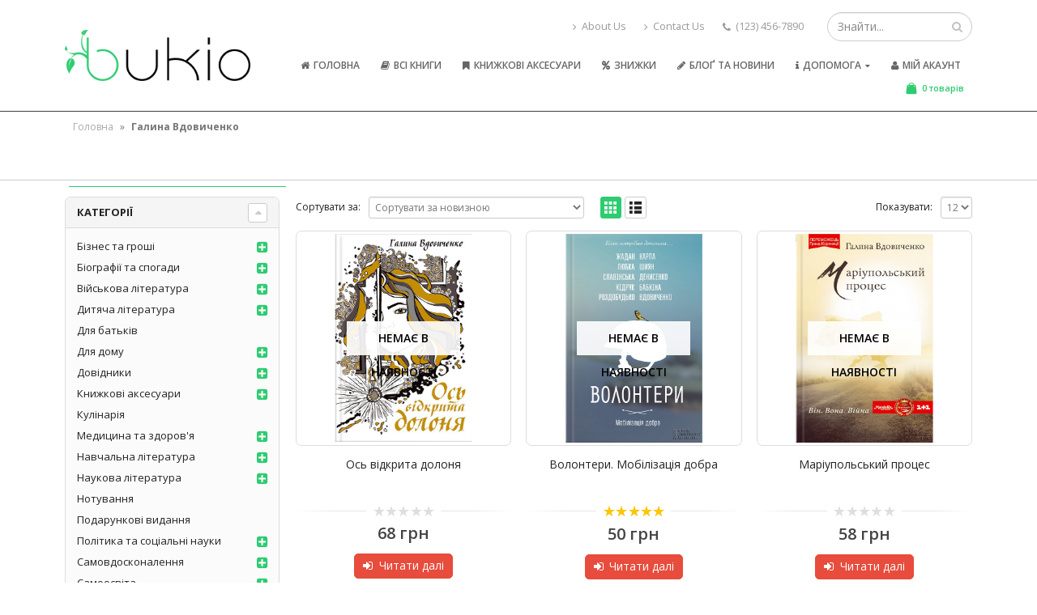

--- FILE ---
content_type: text/html; charset=UTF-8
request_url: https://bukio.com.ua/brand/halyna-vdovychenko/
body_size: 17463
content:
<!DOCTYPE html>
<html lang="uk" prefix="og: http://ogp.me/ns#">
<head>
    <meta charset="utf-8">
    <!--[if IE]><meta http-equiv='X-UA-Compatible' content='IE=edge,chrome=1'><![endif]-->
    <meta name="viewport" content="width=device-width, initial-scale=1, maximum-scale=1" />
    <link rel="profile" href="http://gmpg.org/xfn/11" />
    <link rel="pingback" href="https://bukio.com.ua/xmlrpc.php" />

        <link rel="shortcut icon" href="//bukio.com.ua/wp-content/uploads/2016/06/cropped-ICON.png" type="image/x-icon" />
    <link rel="apple-touch-icon" href="//bukio.com.ua/wp-content/uploads/2016/06/cropped-ICON.png">
    <link rel="apple-touch-icon" sizes="120x120" href="//bukio.com.ua/wp-content/uploads/2016/06/cropped-ICON.png">
    <link rel="apple-touch-icon" sizes="76x76" href="//bukio.com.ua/wp-content/uploads/2016/06/cropped-ICON.png">
    <link rel="apple-touch-icon" sizes="152x152" href="//bukio.com.ua/wp-content/uploads/2016/06/cropped-ICON.png">

				<script type="text/javascript">document.documentElement.className = document.documentElement.className + ' yes-js js_active js'</script>
			<title>Галина Вдовиченко | Bukio - інтернет-магазин книг, купити книги українською онлайн</title>
			<style>
				.wishlist_table .add_to_cart, a.add_to_wishlist.button.alt { border-radius: 16px; -moz-border-radius: 16px; -webkit-border-radius: 16px; }			</style>
			<script type="text/javascript">
				var yith_wcwl_plugin_ajax_web_url = '/wp-admin/admin-ajax.php';
			</script>
		<style rel="stylesheet" property="stylesheet" type="text/css">.ms-loading-container .ms-loading, .ms-slide .ms-slide-loading { background-image: none !important; background-color: transparent !important; box-shadow: none !important; } #header .logo { max-width: 170px; } @media (min-width: 1170px) { #header .logo { max-width: 250px; } } @media (max-width: 991px) { #header .logo { max-width: 110px; } } @media (max-width: 767px) { #header .logo { max-width: 110px; } } #header.sticky-header .logo { max-width: 100px; }</style><meta name='robots' content='max-image-preview:large' />

<!-- This site is optimized with the Yoast SEO Premium plugin v4.4 - https://yoast.com/wordpress/plugins/seo/ -->
<meta name="description" content="Купити книги &quot;Галина Вдовиченко&quot; в інтернет-магазині книг Bukio. Нові та вживані книги українською за низькими цінами. Доставка та продаж книг по Україні."/>
<meta name="robots" content="noodp"/>
<link rel="canonical" href="https://bukio.com.ua/brand/halyna-vdovychenko/" />
<!-- / Yoast SEO Premium plugin. -->

<script type="text/javascript">
/* <![CDATA[ */
window._wpemojiSettings = {"baseUrl":"https:\/\/s.w.org\/images\/core\/emoji\/15.0.3\/72x72\/","ext":".png","svgUrl":"https:\/\/s.w.org\/images\/core\/emoji\/15.0.3\/svg\/","svgExt":".svg","source":{"concatemoji":"https:\/\/bukio.com.ua\/wp-includes\/js\/wp-emoji-release.min.js"}};
/*! This file is auto-generated */
!function(i,n){var o,s,e;function c(e){try{var t={supportTests:e,timestamp:(new Date).valueOf()};sessionStorage.setItem(o,JSON.stringify(t))}catch(e){}}function p(e,t,n){e.clearRect(0,0,e.canvas.width,e.canvas.height),e.fillText(t,0,0);var t=new Uint32Array(e.getImageData(0,0,e.canvas.width,e.canvas.height).data),r=(e.clearRect(0,0,e.canvas.width,e.canvas.height),e.fillText(n,0,0),new Uint32Array(e.getImageData(0,0,e.canvas.width,e.canvas.height).data));return t.every(function(e,t){return e===r[t]})}function u(e,t,n){switch(t){case"flag":return n(e,"\ud83c\udff3\ufe0f\u200d\u26a7\ufe0f","\ud83c\udff3\ufe0f\u200b\u26a7\ufe0f")?!1:!n(e,"\ud83c\uddfa\ud83c\uddf3","\ud83c\uddfa\u200b\ud83c\uddf3")&&!n(e,"\ud83c\udff4\udb40\udc67\udb40\udc62\udb40\udc65\udb40\udc6e\udb40\udc67\udb40\udc7f","\ud83c\udff4\u200b\udb40\udc67\u200b\udb40\udc62\u200b\udb40\udc65\u200b\udb40\udc6e\u200b\udb40\udc67\u200b\udb40\udc7f");case"emoji":return!n(e,"\ud83d\udc26\u200d\u2b1b","\ud83d\udc26\u200b\u2b1b")}return!1}function f(e,t,n){var r="undefined"!=typeof WorkerGlobalScope&&self instanceof WorkerGlobalScope?new OffscreenCanvas(300,150):i.createElement("canvas"),a=r.getContext("2d",{willReadFrequently:!0}),o=(a.textBaseline="top",a.font="600 32px Arial",{});return e.forEach(function(e){o[e]=t(a,e,n)}),o}function t(e){var t=i.createElement("script");t.src=e,t.defer=!0,i.head.appendChild(t)}"undefined"!=typeof Promise&&(o="wpEmojiSettingsSupports",s=["flag","emoji"],n.supports={everything:!0,everythingExceptFlag:!0},e=new Promise(function(e){i.addEventListener("DOMContentLoaded",e,{once:!0})}),new Promise(function(t){var n=function(){try{var e=JSON.parse(sessionStorage.getItem(o));if("object"==typeof e&&"number"==typeof e.timestamp&&(new Date).valueOf()<e.timestamp+604800&&"object"==typeof e.supportTests)return e.supportTests}catch(e){}return null}();if(!n){if("undefined"!=typeof Worker&&"undefined"!=typeof OffscreenCanvas&&"undefined"!=typeof URL&&URL.createObjectURL&&"undefined"!=typeof Blob)try{var e="postMessage("+f.toString()+"("+[JSON.stringify(s),u.toString(),p.toString()].join(",")+"));",r=new Blob([e],{type:"text/javascript"}),a=new Worker(URL.createObjectURL(r),{name:"wpTestEmojiSupports"});return void(a.onmessage=function(e){c(n=e.data),a.terminate(),t(n)})}catch(e){}c(n=f(s,u,p))}t(n)}).then(function(e){for(var t in e)n.supports[t]=e[t],n.supports.everything=n.supports.everything&&n.supports[t],"flag"!==t&&(n.supports.everythingExceptFlag=n.supports.everythingExceptFlag&&n.supports[t]);n.supports.everythingExceptFlag=n.supports.everythingExceptFlag&&!n.supports.flag,n.DOMReady=!1,n.readyCallback=function(){n.DOMReady=!0}}).then(function(){return e}).then(function(){var e;n.supports.everything||(n.readyCallback(),(e=n.source||{}).concatemoji?t(e.concatemoji):e.wpemoji&&e.twemoji&&(t(e.twemoji),t(e.wpemoji)))}))}((window,document),window._wpemojiSettings);
/* ]]> */
</script>
<style id='wp-emoji-styles-inline-css' type='text/css'>

	img.wp-smiley, img.emoji {
		display: inline !important;
		border: none !important;
		box-shadow: none !important;
		height: 1em !important;
		width: 1em !important;
		margin: 0 0.07em !important;
		vertical-align: -0.1em !important;
		background: none !important;
		padding: 0 !important;
	}
</style>
<link rel='stylesheet' id='wp-block-library-css' href='https://bukio.com.ua/wp-includes/css/dist/block-library/style.min.css' type='text/css' media='all' />
<style id='classic-theme-styles-inline-css' type='text/css'>
/*! This file is auto-generated */
.wp-block-button__link{color:#fff;background-color:#32373c;border-radius:9999px;box-shadow:none;text-decoration:none;padding:calc(.667em + 2px) calc(1.333em + 2px);font-size:1.125em}.wp-block-file__button{background:#32373c;color:#fff;text-decoration:none}
</style>
<style id='global-styles-inline-css' type='text/css'>
:root{--wp--preset--aspect-ratio--square: 1;--wp--preset--aspect-ratio--4-3: 4/3;--wp--preset--aspect-ratio--3-4: 3/4;--wp--preset--aspect-ratio--3-2: 3/2;--wp--preset--aspect-ratio--2-3: 2/3;--wp--preset--aspect-ratio--16-9: 16/9;--wp--preset--aspect-ratio--9-16: 9/16;--wp--preset--color--black: #000000;--wp--preset--color--cyan-bluish-gray: #abb8c3;--wp--preset--color--white: #ffffff;--wp--preset--color--pale-pink: #f78da7;--wp--preset--color--vivid-red: #cf2e2e;--wp--preset--color--luminous-vivid-orange: #ff6900;--wp--preset--color--luminous-vivid-amber: #fcb900;--wp--preset--color--light-green-cyan: #7bdcb5;--wp--preset--color--vivid-green-cyan: #00d084;--wp--preset--color--pale-cyan-blue: #8ed1fc;--wp--preset--color--vivid-cyan-blue: #0693e3;--wp--preset--color--vivid-purple: #9b51e0;--wp--preset--gradient--vivid-cyan-blue-to-vivid-purple: linear-gradient(135deg,rgba(6,147,227,1) 0%,rgb(155,81,224) 100%);--wp--preset--gradient--light-green-cyan-to-vivid-green-cyan: linear-gradient(135deg,rgb(122,220,180) 0%,rgb(0,208,130) 100%);--wp--preset--gradient--luminous-vivid-amber-to-luminous-vivid-orange: linear-gradient(135deg,rgba(252,185,0,1) 0%,rgba(255,105,0,1) 100%);--wp--preset--gradient--luminous-vivid-orange-to-vivid-red: linear-gradient(135deg,rgba(255,105,0,1) 0%,rgb(207,46,46) 100%);--wp--preset--gradient--very-light-gray-to-cyan-bluish-gray: linear-gradient(135deg,rgb(238,238,238) 0%,rgb(169,184,195) 100%);--wp--preset--gradient--cool-to-warm-spectrum: linear-gradient(135deg,rgb(74,234,220) 0%,rgb(151,120,209) 20%,rgb(207,42,186) 40%,rgb(238,44,130) 60%,rgb(251,105,98) 80%,rgb(254,248,76) 100%);--wp--preset--gradient--blush-light-purple: linear-gradient(135deg,rgb(255,206,236) 0%,rgb(152,150,240) 100%);--wp--preset--gradient--blush-bordeaux: linear-gradient(135deg,rgb(254,205,165) 0%,rgb(254,45,45) 50%,rgb(107,0,62) 100%);--wp--preset--gradient--luminous-dusk: linear-gradient(135deg,rgb(255,203,112) 0%,rgb(199,81,192) 50%,rgb(65,88,208) 100%);--wp--preset--gradient--pale-ocean: linear-gradient(135deg,rgb(255,245,203) 0%,rgb(182,227,212) 50%,rgb(51,167,181) 100%);--wp--preset--gradient--electric-grass: linear-gradient(135deg,rgb(202,248,128) 0%,rgb(113,206,126) 100%);--wp--preset--gradient--midnight: linear-gradient(135deg,rgb(2,3,129) 0%,rgb(40,116,252) 100%);--wp--preset--font-size--small: 13px;--wp--preset--font-size--medium: 20px;--wp--preset--font-size--large: 36px;--wp--preset--font-size--x-large: 42px;--wp--preset--spacing--20: 0.44rem;--wp--preset--spacing--30: 0.67rem;--wp--preset--spacing--40: 1rem;--wp--preset--spacing--50: 1.5rem;--wp--preset--spacing--60: 2.25rem;--wp--preset--spacing--70: 3.38rem;--wp--preset--spacing--80: 5.06rem;--wp--preset--shadow--natural: 6px 6px 9px rgba(0, 0, 0, 0.2);--wp--preset--shadow--deep: 12px 12px 50px rgba(0, 0, 0, 0.4);--wp--preset--shadow--sharp: 6px 6px 0px rgba(0, 0, 0, 0.2);--wp--preset--shadow--outlined: 6px 6px 0px -3px rgba(255, 255, 255, 1), 6px 6px rgba(0, 0, 0, 1);--wp--preset--shadow--crisp: 6px 6px 0px rgba(0, 0, 0, 1);}:where(.is-layout-flex){gap: 0.5em;}:where(.is-layout-grid){gap: 0.5em;}body .is-layout-flex{display: flex;}.is-layout-flex{flex-wrap: wrap;align-items: center;}.is-layout-flex > :is(*, div){margin: 0;}body .is-layout-grid{display: grid;}.is-layout-grid > :is(*, div){margin: 0;}:where(.wp-block-columns.is-layout-flex){gap: 2em;}:where(.wp-block-columns.is-layout-grid){gap: 2em;}:where(.wp-block-post-template.is-layout-flex){gap: 1.25em;}:where(.wp-block-post-template.is-layout-grid){gap: 1.25em;}.has-black-color{color: var(--wp--preset--color--black) !important;}.has-cyan-bluish-gray-color{color: var(--wp--preset--color--cyan-bluish-gray) !important;}.has-white-color{color: var(--wp--preset--color--white) !important;}.has-pale-pink-color{color: var(--wp--preset--color--pale-pink) !important;}.has-vivid-red-color{color: var(--wp--preset--color--vivid-red) !important;}.has-luminous-vivid-orange-color{color: var(--wp--preset--color--luminous-vivid-orange) !important;}.has-luminous-vivid-amber-color{color: var(--wp--preset--color--luminous-vivid-amber) !important;}.has-light-green-cyan-color{color: var(--wp--preset--color--light-green-cyan) !important;}.has-vivid-green-cyan-color{color: var(--wp--preset--color--vivid-green-cyan) !important;}.has-pale-cyan-blue-color{color: var(--wp--preset--color--pale-cyan-blue) !important;}.has-vivid-cyan-blue-color{color: var(--wp--preset--color--vivid-cyan-blue) !important;}.has-vivid-purple-color{color: var(--wp--preset--color--vivid-purple) !important;}.has-black-background-color{background-color: var(--wp--preset--color--black) !important;}.has-cyan-bluish-gray-background-color{background-color: var(--wp--preset--color--cyan-bluish-gray) !important;}.has-white-background-color{background-color: var(--wp--preset--color--white) !important;}.has-pale-pink-background-color{background-color: var(--wp--preset--color--pale-pink) !important;}.has-vivid-red-background-color{background-color: var(--wp--preset--color--vivid-red) !important;}.has-luminous-vivid-orange-background-color{background-color: var(--wp--preset--color--luminous-vivid-orange) !important;}.has-luminous-vivid-amber-background-color{background-color: var(--wp--preset--color--luminous-vivid-amber) !important;}.has-light-green-cyan-background-color{background-color: var(--wp--preset--color--light-green-cyan) !important;}.has-vivid-green-cyan-background-color{background-color: var(--wp--preset--color--vivid-green-cyan) !important;}.has-pale-cyan-blue-background-color{background-color: var(--wp--preset--color--pale-cyan-blue) !important;}.has-vivid-cyan-blue-background-color{background-color: var(--wp--preset--color--vivid-cyan-blue) !important;}.has-vivid-purple-background-color{background-color: var(--wp--preset--color--vivid-purple) !important;}.has-black-border-color{border-color: var(--wp--preset--color--black) !important;}.has-cyan-bluish-gray-border-color{border-color: var(--wp--preset--color--cyan-bluish-gray) !important;}.has-white-border-color{border-color: var(--wp--preset--color--white) !important;}.has-pale-pink-border-color{border-color: var(--wp--preset--color--pale-pink) !important;}.has-vivid-red-border-color{border-color: var(--wp--preset--color--vivid-red) !important;}.has-luminous-vivid-orange-border-color{border-color: var(--wp--preset--color--luminous-vivid-orange) !important;}.has-luminous-vivid-amber-border-color{border-color: var(--wp--preset--color--luminous-vivid-amber) !important;}.has-light-green-cyan-border-color{border-color: var(--wp--preset--color--light-green-cyan) !important;}.has-vivid-green-cyan-border-color{border-color: var(--wp--preset--color--vivid-green-cyan) !important;}.has-pale-cyan-blue-border-color{border-color: var(--wp--preset--color--pale-cyan-blue) !important;}.has-vivid-cyan-blue-border-color{border-color: var(--wp--preset--color--vivid-cyan-blue) !important;}.has-vivid-purple-border-color{border-color: var(--wp--preset--color--vivid-purple) !important;}.has-vivid-cyan-blue-to-vivid-purple-gradient-background{background: var(--wp--preset--gradient--vivid-cyan-blue-to-vivid-purple) !important;}.has-light-green-cyan-to-vivid-green-cyan-gradient-background{background: var(--wp--preset--gradient--light-green-cyan-to-vivid-green-cyan) !important;}.has-luminous-vivid-amber-to-luminous-vivid-orange-gradient-background{background: var(--wp--preset--gradient--luminous-vivid-amber-to-luminous-vivid-orange) !important;}.has-luminous-vivid-orange-to-vivid-red-gradient-background{background: var(--wp--preset--gradient--luminous-vivid-orange-to-vivid-red) !important;}.has-very-light-gray-to-cyan-bluish-gray-gradient-background{background: var(--wp--preset--gradient--very-light-gray-to-cyan-bluish-gray) !important;}.has-cool-to-warm-spectrum-gradient-background{background: var(--wp--preset--gradient--cool-to-warm-spectrum) !important;}.has-blush-light-purple-gradient-background{background: var(--wp--preset--gradient--blush-light-purple) !important;}.has-blush-bordeaux-gradient-background{background: var(--wp--preset--gradient--blush-bordeaux) !important;}.has-luminous-dusk-gradient-background{background: var(--wp--preset--gradient--luminous-dusk) !important;}.has-pale-ocean-gradient-background{background: var(--wp--preset--gradient--pale-ocean) !important;}.has-electric-grass-gradient-background{background: var(--wp--preset--gradient--electric-grass) !important;}.has-midnight-gradient-background{background: var(--wp--preset--gradient--midnight) !important;}.has-small-font-size{font-size: var(--wp--preset--font-size--small) !important;}.has-medium-font-size{font-size: var(--wp--preset--font-size--medium) !important;}.has-large-font-size{font-size: var(--wp--preset--font-size--large) !important;}.has-x-large-font-size{font-size: var(--wp--preset--font-size--x-large) !important;}
:where(.wp-block-post-template.is-layout-flex){gap: 1.25em;}:where(.wp-block-post-template.is-layout-grid){gap: 1.25em;}
:where(.wp-block-columns.is-layout-flex){gap: 2em;}:where(.wp-block-columns.is-layout-grid){gap: 2em;}
:root :where(.wp-block-pullquote){font-size: 1.5em;line-height: 1.6;}
</style>
<link rel='stylesheet' id='brands-styles-css' href='https://bukio.com.ua/wp-content/plugins/woocommerce-brands/assets/css/style.css' type='text/css' media='all' />
<link rel='stylesheet' id='ywar-style-css' href='https://bukio.com.ua/wp-content/plugins/yith-woocommerce-advanced-reviews-premium/assets/css/yit-advanced-reviews.css' type='text/css' media='all' />
<link rel='stylesheet' id='woocommerce_prettyPhoto_css-css' href='//bukio.com.ua/wp-content/plugins/woocommerce/assets/css/prettyPhoto.css' type='text/css' media='all' />
<link rel='stylesheet' id='jquery-selectBox-css' href='https://bukio.com.ua/wp-content/plugins/yith-woocommerce-wishlist-premium/assets/css/jquery.selectBox.css' type='text/css' media='all' />
<link rel='stylesheet' id='yith-wcwl-main-css' href='https://bukio.com.ua/wp-content/plugins/yith-woocommerce-wishlist-premium/assets/css/style.css' type='text/css' media='all' />
<link rel='stylesheet' id='yith_ywdpd_frontend-css' href='https://bukio.com.ua/wp-content/plugins/yith-woocommerce-dynamic-pricing-and-discounts-premium/assets/css/frontend.css' type='text/css' media='all' />
<link rel='stylesheet' id='js_composer_front-css' href='https://bukio.com.ua/wp-content/plugins/js_composer/assets/css/js_composer.min.css' type='text/css' media='all' />
<link rel='stylesheet' id='porto-bootstrap-css' href='https://bukio.com.ua/wp-content/themes/porto/css/bootstrap_1.css' type='text/css' media='all' />
<link rel='stylesheet' id='porto-plugins-css' href='https://bukio.com.ua/wp-content/themes/porto/css/plugins_1.css' type='text/css' media='all' />
<link rel='stylesheet' id='porto-theme-elements-css' href='https://bukio.com.ua/wp-content/themes/porto/css/theme_elements_1.css' type='text/css' media='all' />
<link rel='stylesheet' id='porto-theme-css' href='https://bukio.com.ua/wp-content/themes/porto/css/theme_1.css' type='text/css' media='all' />
<link rel='stylesheet' id='porto-theme-shop-css' href='https://bukio.com.ua/wp-content/themes/porto/css/theme_shop_1.css' type='text/css' media='all' />
<link rel='stylesheet' id='porto-skin-css' href='https://bukio.com.ua/wp-content/themes/porto/css/skin_1.css' type='text/css' media='all' />
<link rel='stylesheet' id='porto-style-css' href='https://bukio.com.ua/wp-content/themes/porto/style.css' type='text/css' media='all' />
<link rel='stylesheet' id='porto-google-fonts-css' href='//fonts.googleapis.com/css?family=Open+Sans%3A200%2C300%2C400%2C700%2C800%2C600%7CShadows+Into+Light%3A200%2C300%2C400%2C700%2C800%2C600%7C&#038;subset=cyrillic%2Ccyrillic-ext%2Cgreek%2Cgreek-ext%2Ckhmer%2Clatin%2Clatin-ext%2Cvietnamese' type='text/css' media='all' />
<!--[if lt IE 10]>
<link rel='stylesheet' id='porto-ie-css' href='https://bukio.com.ua/wp-content/themes/porto/css/ie.css' type='text/css' media='all' />
<![endif]-->
<script type="text/template" id="tmpl-variation-template">
	<div class="woocommerce-variation-description">
		{{{ data.variation.variation_description }}}
	</div>

	<div class="woocommerce-variation-price">
		{{{ data.variation.price_html }}}
	</div>

	<div class="woocommerce-variation-availability">
		{{{ data.variation.availability_html }}}
	</div>
</script>
<script type="text/template" id="tmpl-unavailable-variation-template">
	<p>На жаль, цей товар недоступний. Будь ласка, виберіть інше поєднання.</p>
</script>
<script type="text/javascript" src="https://bukio.com.ua/wp-includes/js/jquery/jquery.min.js" id="jquery-core-js"></script>
<script type="text/javascript" src="https://bukio.com.ua/wp-includes/js/jquery/jquery-migrate.min.js" id="jquery-migrate-js"></script>
<script type="text/javascript" id="wc-add-to-cart-js-extra">
/* <![CDATA[ */
var wc_add_to_cart_params = {"ajax_url":"\/wp-admin\/admin-ajax.php","wc_ajax_url":"\/brand\/halyna-vdovychenko\/?wc-ajax=%%endpoint%%","i18n_view_cart":"\u041f\u0435\u0440\u0435\u0439\u0442\u0438 \u0434\u043e \u043a\u043e\u0448\u0438\u043a\u0430","cart_url":"https:\/\/bukio.com.ua\/cart\/","is_cart":"","cart_redirect_after_add":"no"};
/* ]]> */
</script>
<script type="text/javascript" src="//bukio.com.ua/wp-content/plugins/woocommerce/assets/js/frontend/add-to-cart.min.js" id="wc-add-to-cart-js"></script>
<script type="text/javascript" src="https://bukio.com.ua/wp-content/plugins/js_composer/assets/js/vendors/woocommerce-add-to-cart.js" id="vc_woocommerce-add-to-cart-js-js"></script>
<script type="text/javascript" src="https://bukio.com.ua/wp-content/themes/porto/js/plugins.min.js" id="porto-plugins-js"></script>
<meta property="og:title" name="og:title" content="Brand: &lt;span&gt;Галина Вдовиченко&lt;/span&gt;" />
<meta property="og:type" name="og:type" content="website" />
<meta property="og:image" name="og:image" content="https://bukio.com.ua/wp-content/uploads/2016/06/cropped-ICON.png" />
<meta property="og:description" name="og:description" content="Книжковий інтернет-магазин, купити книги українською онлайн. Низькі ціни, швидка доставка." />
<meta property="og:locale" name="og:locale" content="uk" />
<meta property="og:site_name" name="og:site_name" content="Bukio - інтернет-магазин книг, купити книги онлайн з доставкою по Україні" />
<meta property="twitter:card" name="twitter:card" content="summary" />
<!--[if lte IE 9]><link rel="stylesheet" type="text/css" href="https://bukio.com.ua/wp-content/plugins/js_composer/assets/css/vc_lte_ie9.min.css" media="screen"><![endif]--><link rel="icon" href="https://bukio.com.ua/wp-content/uploads/2016/06/cropped-ICON.png" sizes="32x32" />
<link rel="icon" href="https://bukio.com.ua/wp-content/uploads/2016/06/cropped-ICON.png" sizes="192x192" />
<link rel="apple-touch-icon" href="https://bukio.com.ua/wp-content/uploads/2016/06/cropped-ICON.png" />
<meta name="msapplication-TileImage" content="https://bukio.com.ua/wp-content/uploads/2016/06/cropped-ICON.png" />
<noscript><style type="text/css"> .wpb_animate_when_almost_visible { opacity: 1; }</style></noscript>
    <script type="text/javascript">
                                                </script>
</head>
<body class="archive tax-product_brand term-halyna-vdovychenko term-607 full blog-1  woocommerce woocommerce-page yith-wcan-pro wpb-js-composer js-comp-ver-5.0.1 vc_responsive">
    
    <div class="page-wrapper"><!-- page wrapper -->

        
                    <div class="header-wrapper clearfix"><!-- header wrapper -->
                                
                    <header id="header" class="header-corporate header-10 search-sm">
    
    <div class="header-main header-body" style="top: 0px;">
        <div class="header-container container">
            <div class="header-left">
                <div class="logo">    <a href="https://bukio.com.ua/" title="Bukio &#8211; інтернет-магазин книг, купити книги онлайн з доставкою по Україні - Книжковий інтернет-магазин, купити книги українською онлайн. Низькі ціни, швидка доставка." rel="home">
                <img class="img-responsive standard-logo" src="//bukio.com.ua/wp-content/uploads/2016/07/Bukio_hilka.png" alt="Bukio &#8211; інтернет-магазин книг, купити книги онлайн з доставкою по Україні" /><img class="img-responsive retina-logo" src="//bukio.com.ua/wp-content/uploads/2016/07/Bukio_hilka.png" alt="Bukio &#8211; інтернет-магазин книг, купити книги онлайн з доставкою по Україні" style="display:none;" />            </a>
    </div>            </div>

            <div class="header-right">
                <div class="header-right-top">
                    <div class="header-contact"><ul class="nav nav-pills nav-top">
	<li>
		<a href="#" target="_blank"><i class="fa fa-angle-right"></i>About Us</a> 
	</li>
	<li>
		<a href="#" target="_blank"><i class="fa fa-angle-right"></i>Contact Us</a> 
	</li>
	<li class="phone">
		<span><i class="fa fa-phone"></i>(123) 456-7890</span>
	</li>
</ul>
</div>    <div class="searchform-popup">
        <a class="search-toggle"><i class="fa fa-search"></i></a>
            <form action="https://bukio.com.ua/" method="get"
        class="searchform ">
        <fieldset>
            <span class="text"><input name="s" id="s" type="text" value="" placeholder="Знайти..." autocomplete="off" /></span>
                        <span class="button-wrap"><button class="btn btn-special" title="Пошук" type="submit"><i class="fa fa-search"></i></button></span>
        </fieldset>
    </form>
        </div>
                        <a class="mobile-toggle"><i class="fa fa-reorder"></i></a>
                </div>
                <div class="header-right-bottom">
                    <div id="main-menu">
                        <ul id="menu-homepage_menu" class="main-menu mega-menu show-arrow effect-down subeffect-fadein-left"><li id="nav-menu-item-8614" class="menu-item menu-item-type-post_type menu-item-object-page menu-item-home  narrow "><a href="https://bukio.com.ua/" class=""><i class="fa fa-home"></i>Головна</a></li>
<li id="nav-menu-item-8626" class="menu-item menu-item-type-post_type menu-item-object-page  narrow "><a href="https://bukio.com.ua/shop/" class=""><i class="fa fa-book"></i>Всі книги</a></li>
<li id="nav-menu-item-8615" class="menu-item menu-item-type-taxonomy menu-item-object-product_cat  narrow "><a href="https://bukio.com.ua/product-category/knyzhkovi-aksesuary/" class=""><i class="fa fa-bookmark"></i>Книжкові аксесуари</a></li>
<li id="nav-menu-item-8616" class="menu-item menu-item-type-post_type menu-item-object-page  narrow "><a href="https://bukio.com.ua/rozprodazh/" class=""><i class="fa fa-percent "></i>Знижки</a></li>
<li id="nav-menu-item-8617" class="menu-item menu-item-type-post_type menu-item-object-page  narrow "><a href="https://bukio.com.ua/blog/" class=""><i class="fa fa-pencil"></i>Блоґ та новини</a></li>
<li id="nav-menu-item-8627" class="menu-item menu-item-type-custom menu-item-object-custom menu-item-has-children  has-sub narrow "><a href="#" class=""><i class="fa fa-info"></i>Допомога</a>
<div class="popup"><div class="inner" style=""><ul class="sub-menu">
	<li id="nav-menu-item-8630" class="menu-item menu-item-type-post_type menu-item-object-page " data-cols="1"><a href="https://bukio.com.ua/chasti-zapytannia/" class="">Часті запитання</a></li>
	<li id="nav-menu-item-8631" class="menu-item menu-item-type-post_type menu-item-object-page " data-cols="1"><a href="https://bukio.com.ua/yak-zamvoliaty-pokrokova-instruktsiia/" class="">Як замовляти ? (Покрокова інструкція)</a></li>
	<li id="nav-menu-item-8628" class="menu-item menu-item-type-post_type menu-item-object-page " data-cols="1"><a href="https://bukio.com.ua/vidhuky-ta-pobazhannia/" class="">Відгуки та побажання</a></li>
	<li id="nav-menu-item-8629" class="menu-item menu-item-type-post_type menu-item-object-page " data-cols="1"><a href="https://bukio.com.ua/contact-us/" class="">Наші контакти</a></li>
</ul></div></div>
</li>
<li id="nav-menu-item-8632" class="menu-item menu-item-type-post_type menu-item-object-page  narrow "><a href="https://bukio.com.ua/my-account/" class=""><i class="fa fa-user"></i>Мій акаунт</a></li>
</ul>                    </div>
                            <div id="mini-cart" class="dropdown mini-cart minicart-inline effect-fadein-up">
            <div class="dropdown-toggle cart-head " data-toggle="dropdown" data-delay="50" data-close-others="false">
                <i class="minicart-icon "></i>
                                    <span class="cart-items"><span class="mobile-hide"><i class="fa fa-spinner fa-pulse"></i></span><span class="mobile-show"><i class="fa fa-spinner fa-pulse"></i></span></span>
                            </div>
            <div class="dropdown-menu cart-popup widget_shopping_cart">
                <div class="widget_shopping_cart_content">
                    <div class="cart-loading"></div>
                </div>
            </div>
        </div>
                    </div>

                
            </div>
        </div>
    </div>
</header>
                            </div><!-- end header wrapper -->
        
        
                <section class="page-top page-header-1">
        <div class="container">
    <div class="row">
        <div class="col-md-12">
                            <div class="breadcrumbs-wrap">
                    <span class="yoast-breadcrumbs" xmlns:v="http://rdf.data-vocabulary.org/#"><span typeof="v:Breadcrumb"><a href="https://bukio.com.ua/" rel="v:url" property="v:title">Головна</a> » <strong class="breadcrumb_last">Галина Вдовиченко</strong></span></span>                </div>
                        <div class="">
                <h1 class="page-title">Галина Вдовиченко</h1>
                            </div>
                    </div>
    </div>
</div>    </section>
    
        <div id="main" class="column2 column2-left-sidebar boxed"><!-- main -->

            
                        <div class="container">
                        <div class="row main-content-wrap">

            <!-- main content -->
            <div class="main-content col-md-9">

                            
	<div id="container"><div id="content" role="main">
		
        
		
            <div class="shop-loop-before clearfix">
			<form class="woocommerce-ordering" method="get">
    <label>Сортувати за: </label>
    <select name="orderby" class="orderby">
					<option value="popularity" >Сортувати за популярністю</option>
					<option value="rating" >Сортувати за оцінкою</option>
					<option value="date"  selected='selected'>Сортувати за новизною</option>
					<option value="price" >Сортувати за ціною: від нижчої до вищої</option>
					<option value="price-desc" >Сортувати за ціною: від вищої до нижчої</option>
			</select>
	</form>    <div class="gridlist-toggle">
        <a href="#" id="grid" title="Grid View"></a><a href="#" id="list" title="List View"></a>
    </div>
<nav class="woocommerce-pagination">
    <form class="woocommerce-viewing" method="get">
        <label>Показувати: </label>
        <select name="count" class="count">
                            <option value="12"  selected='selected'>12</option>
                            <option value="24" >24</option>
                            <option value="36" >36</option>
                    </select>
        <input type="hidden" name="paged" value=""/>
            </form>
	</nav>            </div>

            <div class="archive-products">

                <ul class="products pcols-lg-3 pcols-md-3 pcols-xs-2 pcols-ls-1 pwidth-lg-3 pwidth-md-3 pwidth-xs-2 pwidth-ls-1">
                    
                    
                        <li class="product-first pcols-lg-first pcols-md-first pcols-xs-first post-7286 product type-product status-publish has-post-thumbnail product_brand-halyna-vdovychenko product_cat-opovidannia product_cat-khudozhnia-literatura first outofstock shipping-taxable purchasable product-type-simple">

	
    <div class="product-image">
        <a  href="https://bukio.com.ua/shop/khudozhnia-literatura/os-vidkryta-dolonia/">
            <div class="labels"><div class="stock out-of-stock">Немає в наявності</div></div><div class="inner"><img width="230" height="230" src="https://bukio.com.ua/wp-content/uploads/2016/12/bukio_kupyty-knyhu-os-vidkryta-dolonia-halyna-vdovychenko-v-internet-mahazyni-knyh-bukio.jpg" class=" wp-post-image" alt="Купити книгу Ось відкрита долоня, Галина Вдовиченко в інтернет-магазині книг Bukio" decoding="async" fetchpriority="high" /></div>        </a>

        <div class="links-on-image">
            <div class="add-links-wrap">
    <div class="add-links  clearfix">
        <a rel="nofollow" href="https://bukio.com.ua/shop/khudozhnia-literatura/os-vidkryta-dolonia/" data-quantity="1" data-product_id="7286" data-product_sku="" class="button product_type_simple ajax_add_to_cart add_to_cart_read_more">Читати далі</a>
<div class="yith-wcwl-add-to-wishlist add-to-wishlist-7286">
		    <div class="yith-wcwl-add-button show" style="display:block">

	        
<a href="/brand/halyna-vdovychenko/?add_to_wishlist=7286" rel="nofollow" data-product-id="7286" data-product-type="simple" class="add_to_wishlist" >
        Доати в список бажань</a>
<span class="ajax-loading"></span>
	    </div>

	    <div class="yith-wcwl-wishlistaddedbrowse hide" style="display:none;">
	        <span class="feedback">Додано!</span>
	        <a href="https://bukio.com.ua/wishlist/view/" rel="nofollow">
	            Переглянути список бажань	        </a>
	    </div>

	    <div class="yith-wcwl-wishlistexistsbrowse hide" style="display:none">
	        <span class="feedback">Товар вже в списку бажань.</span>
	        <a href="https://bukio.com.ua/wishlist/view/" rel="nofollow">
	            Переглянути список бажань	        </a>
	    </div>

	    <div style="clear:both"></div>
	    <div class="yith-wcwl-wishlistaddresponse"></div>
	
</div>

<div class="clear"></div><div class="quickview" data-id="7286" title="Quick View">Quick View</div>    </div>
</div>        </div>
    </div>

            <a class="product-loop-title"  href="https://bukio.com.ua/shop/khudozhnia-literatura/os-vidkryta-dolonia/"><h3>Ось відкрита долоня</h3></a>    
    <div class="rating-wrap">
    <span class="rating-before"><span class="rating-line"></span></span>
    <div class="rating-content"><div class="star-rating" title="0"><span style="width:0%"><strong class="rating">0</strong> з 5</span></div></div>
    <span class="rating-after"><span class="rating-line"></span></span>
</div>

	<span class="price"><span class="woocommerce-Price-amount amount">68&nbsp;<span class="woocommerce-Price-currencySymbol">грн</span></span></span>

    <div class="add-links-wrap">
    <div class="add-links  clearfix">
        <a rel="nofollow" href="https://bukio.com.ua/shop/khudozhnia-literatura/os-vidkryta-dolonia/" data-quantity="1" data-product_id="7286" data-product_sku="" class="button product_type_simple ajax_add_to_cart add_to_cart_read_more">Читати далі</a>
<div class="yith-wcwl-add-to-wishlist add-to-wishlist-7286">
		    <div class="yith-wcwl-add-button show" style="display:block">

	        
<a href="/brand/halyna-vdovychenko/?add_to_wishlist=7286" rel="nofollow" data-product-id="7286" data-product-type="simple" class="add_to_wishlist" >
        Доати в список бажань</a>
<span class="ajax-loading"></span>
	    </div>

	    <div class="yith-wcwl-wishlistaddedbrowse hide" style="display:none;">
	        <span class="feedback">Додано!</span>
	        <a href="https://bukio.com.ua/wishlist/view/" rel="nofollow">
	            Переглянути список бажань	        </a>
	    </div>

	    <div class="yith-wcwl-wishlistexistsbrowse hide" style="display:none">
	        <span class="feedback">Товар вже в списку бажань.</span>
	        <a href="https://bukio.com.ua/wishlist/view/" rel="nofollow">
	            Переглянути список бажань	        </a>
	    </div>

	    <div style="clear:both"></div>
	    <div class="yith-wcwl-wishlistaddresponse"></div>
	
</div>

<div class="clear"></div><div class="quickview" data-id="7286" title="Quick View">Quick View</div>    </div>
</div>
</li>
                    
                        <li class="post-4560 product type-product status-publish has-post-thumbnail product_brand-halyna-vdovychenko product_brand-zbirka product_brand-iren-rozdobudko product_brand-irena-karpa product_brand-larysa-denysenko product_brand-maks-kidruk product_brand-serhii-zhadan product_cat-romany product_cat-khudozhnia-literatura  outofstock shipping-taxable purchasable product-type-simple">

	
    <div class="product-image">
        <a  href="https://bukio.com.ua/shop/khudozhnia-literatura/volontery-mobilizatsiia-dobra/">
            <div class="labels"><div class="stock out-of-stock">Немає в наявності</div></div><div class="inner"><img width="230" height="230" src="https://bukio.com.ua/wp-content/uploads/2016/08/bukio_volontery-mobilizatsiia-dobra.jpg" class=" wp-post-image" alt="Купити книгу Волонтери. Мобілізація добра, збірка українських авторів | Bukio" decoding="async" /></div>        </a>

        <div class="links-on-image">
            <div class="add-links-wrap">
    <div class="add-links  clearfix">
        <a rel="nofollow" href="https://bukio.com.ua/shop/khudozhnia-literatura/volontery-mobilizatsiia-dobra/" data-quantity="1" data-product_id="4560" data-product_sku="" class="button product_type_simple ajax_add_to_cart add_to_cart_read_more">Читати далі</a>
<div class="yith-wcwl-add-to-wishlist add-to-wishlist-4560">
		    <div class="yith-wcwl-add-button show" style="display:block">

	        
<a href="/brand/halyna-vdovychenko/?add_to_wishlist=4560" rel="nofollow" data-product-id="4560" data-product-type="simple" class="add_to_wishlist" >
        Доати в список бажань</a>
<span class="ajax-loading"></span>
	    </div>

	    <div class="yith-wcwl-wishlistaddedbrowse hide" style="display:none;">
	        <span class="feedback">Додано!</span>
	        <a href="https://bukio.com.ua/wishlist/view/" rel="nofollow">
	            Переглянути список бажань	        </a>
	    </div>

	    <div class="yith-wcwl-wishlistexistsbrowse hide" style="display:none">
	        <span class="feedback">Товар вже в списку бажань.</span>
	        <a href="https://bukio.com.ua/wishlist/view/" rel="nofollow">
	            Переглянути список бажань	        </a>
	    </div>

	    <div style="clear:both"></div>
	    <div class="yith-wcwl-wishlistaddresponse"></div>
	
</div>

<div class="clear"></div><div class="quickview" data-id="4560" title="Quick View">Quick View</div>    </div>
</div>        </div>
    </div>

            <a class="product-loop-title"  href="https://bukio.com.ua/shop/khudozhnia-literatura/volontery-mobilizatsiia-dobra/"><h3>Волонтери. Мобілізація добра</h3></a>    
    <div class="rating-wrap">
    <span class="rating-before"><span class="rating-line"></span></span>
    <div class="rating-content"><div class="star-rating" title="5"><span style="width:100%"><strong class="rating">5</strong> з 5</span></div></div>
    <span class="rating-after"><span class="rating-line"></span></span>
</div>

	<span class="price"><span class="woocommerce-Price-amount amount">50&nbsp;<span class="woocommerce-Price-currencySymbol">грн</span></span></span>

    <div class="add-links-wrap">
    <div class="add-links  clearfix">
        <a rel="nofollow" href="https://bukio.com.ua/shop/khudozhnia-literatura/volontery-mobilizatsiia-dobra/" data-quantity="1" data-product_id="4560" data-product_sku="" class="button product_type_simple ajax_add_to_cart add_to_cart_read_more">Читати далі</a>
<div class="yith-wcwl-add-to-wishlist add-to-wishlist-4560">
		    <div class="yith-wcwl-add-button show" style="display:block">

	        
<a href="/brand/halyna-vdovychenko/?add_to_wishlist=4560" rel="nofollow" data-product-id="4560" data-product-type="simple" class="add_to_wishlist" >
        Доати в список бажань</a>
<span class="ajax-loading"></span>
	    </div>

	    <div class="yith-wcwl-wishlistaddedbrowse hide" style="display:none;">
	        <span class="feedback">Додано!</span>
	        <a href="https://bukio.com.ua/wishlist/view/" rel="nofollow">
	            Переглянути список бажань	        </a>
	    </div>

	    <div class="yith-wcwl-wishlistexistsbrowse hide" style="display:none">
	        <span class="feedback">Товар вже в списку бажань.</span>
	        <a href="https://bukio.com.ua/wishlist/view/" rel="nofollow">
	            Переглянути список бажань	        </a>
	    </div>

	    <div style="clear:both"></div>
	    <div class="yith-wcwl-wishlistaddresponse"></div>
	
</div>

<div class="clear"></div><div class="quickview" data-id="4560" title="Quick View">Quick View</div>    </div>
</div>
</li>
                    
                        <li class="pcols-xs-first post-8236 product type-product status-publish has-post-thumbnail product_brand-halyna-vdovychenko product_cat-romany product_cat-khudozhnia-literatura last outofstock shipping-taxable purchasable product-type-simple">

	
    <div class="product-image">
        <a  href="https://bukio.com.ua/shop/khudozhnia-literatura/mariupolskyi-protses/">
            <div class="labels"><div class="stock out-of-stock">Немає в наявності</div></div><div class="inner"><img width="230" height="230" src="https://bukio.com.ua/wp-content/uploads/2017/01/bukio_mariupolskyi-protses-kupyty-onlain.jpg" class=" wp-post-image" alt="Маріупольський процес купити онлайн" decoding="async" /></div>        </a>

        <div class="links-on-image">
            <div class="add-links-wrap">
    <div class="add-links  clearfix">
        <a rel="nofollow" href="https://bukio.com.ua/shop/khudozhnia-literatura/mariupolskyi-protses/" data-quantity="1" data-product_id="8236" data-product_sku="" class="button product_type_simple ajax_add_to_cart add_to_cart_read_more">Читати далі</a>
<div class="yith-wcwl-add-to-wishlist add-to-wishlist-8236">
		    <div class="yith-wcwl-add-button show" style="display:block">

	        
<a href="/brand/halyna-vdovychenko/?add_to_wishlist=8236" rel="nofollow" data-product-id="8236" data-product-type="simple" class="add_to_wishlist" >
        Доати в список бажань</a>
<span class="ajax-loading"></span>
	    </div>

	    <div class="yith-wcwl-wishlistaddedbrowse hide" style="display:none;">
	        <span class="feedback">Додано!</span>
	        <a href="https://bukio.com.ua/wishlist/view/" rel="nofollow">
	            Переглянути список бажань	        </a>
	    </div>

	    <div class="yith-wcwl-wishlistexistsbrowse hide" style="display:none">
	        <span class="feedback">Товар вже в списку бажань.</span>
	        <a href="https://bukio.com.ua/wishlist/view/" rel="nofollow">
	            Переглянути список бажань	        </a>
	    </div>

	    <div style="clear:both"></div>
	    <div class="yith-wcwl-wishlistaddresponse"></div>
	
</div>

<div class="clear"></div><div class="quickview" data-id="8236" title="Quick View">Quick View</div>    </div>
</div>        </div>
    </div>

            <a class="product-loop-title"  href="https://bukio.com.ua/shop/khudozhnia-literatura/mariupolskyi-protses/"><h3>Маріупольський процес</h3></a>    
    <div class="rating-wrap">
    <span class="rating-before"><span class="rating-line"></span></span>
    <div class="rating-content"><div class="star-rating" title="0"><span style="width:0%"><strong class="rating">0</strong> з 5</span></div></div>
    <span class="rating-after"><span class="rating-line"></span></span>
</div>

	<span class="price"><span class="woocommerce-Price-amount amount">58&nbsp;<span class="woocommerce-Price-currencySymbol">грн</span></span></span>

    <div class="add-links-wrap">
    <div class="add-links  clearfix">
        <a rel="nofollow" href="https://bukio.com.ua/shop/khudozhnia-literatura/mariupolskyi-protses/" data-quantity="1" data-product_id="8236" data-product_sku="" class="button product_type_simple ajax_add_to_cart add_to_cart_read_more">Читати далі</a>
<div class="yith-wcwl-add-to-wishlist add-to-wishlist-8236">
		    <div class="yith-wcwl-add-button show" style="display:block">

	        
<a href="/brand/halyna-vdovychenko/?add_to_wishlist=8236" rel="nofollow" data-product-id="8236" data-product-type="simple" class="add_to_wishlist" >
        Доати в список бажань</a>
<span class="ajax-loading"></span>
	    </div>

	    <div class="yith-wcwl-wishlistaddedbrowse hide" style="display:none;">
	        <span class="feedback">Додано!</span>
	        <a href="https://bukio.com.ua/wishlist/view/" rel="nofollow">
	            Переглянути список бажань	        </a>
	    </div>

	    <div class="yith-wcwl-wishlistexistsbrowse hide" style="display:none">
	        <span class="feedback">Товар вже в списку бажань.</span>
	        <a href="https://bukio.com.ua/wishlist/view/" rel="nofollow">
	            Переглянути список бажань	        </a>
	    </div>

	    <div style="clear:both"></div>
	    <div class="yith-wcwl-wishlistaddresponse"></div>
	
</div>

<div class="clear"></div><div class="quickview" data-id="8236" title="Quick View">Quick View</div>    </div>
</div>
</li>
                    
                        <li class="pcols-lg-first pcols-md-first post-8232 product type-product status-publish has-post-thumbnail product_brand-halyna-vdovychenko product_cat-opovidannia product_cat-romany product_cat-khudozhnia-literatura first outofstock shipping-taxable purchasable product-type-simple">

	
    <div class="product-image">
        <a  href="https://bukio.com.ua/shop/khudozhnia-literatura/tamdevin-vovchi-istorii-zamku-herburtiv/">
            <div class="labels"><div class="stock out-of-stock">Немає в наявності</div></div><div class="inner"><img width="230" height="230" src="https://bukio.com.ua/wp-content/uploads/2017/01/bukio_tamdevin-knyha-kupyty.jpg" class=" wp-post-image" alt="Тамдевін книга купити онлайн" decoding="async" loading="lazy" /></div>        </a>

        <div class="links-on-image">
            <div class="add-links-wrap">
    <div class="add-links  clearfix">
        <a rel="nofollow" href="https://bukio.com.ua/shop/khudozhnia-literatura/tamdevin-vovchi-istorii-zamku-herburtiv/" data-quantity="1" data-product_id="8232" data-product_sku="" class="button product_type_simple ajax_add_to_cart add_to_cart_read_more">Читати далі</a>
<div class="yith-wcwl-add-to-wishlist add-to-wishlist-8232">
		    <div class="yith-wcwl-add-button show" style="display:block">

	        
<a href="/brand/halyna-vdovychenko/?add_to_wishlist=8232" rel="nofollow" data-product-id="8232" data-product-type="simple" class="add_to_wishlist" >
        Доати в список бажань</a>
<span class="ajax-loading"></span>
	    </div>

	    <div class="yith-wcwl-wishlistaddedbrowse hide" style="display:none;">
	        <span class="feedback">Додано!</span>
	        <a href="https://bukio.com.ua/wishlist/view/" rel="nofollow">
	            Переглянути список бажань	        </a>
	    </div>

	    <div class="yith-wcwl-wishlistexistsbrowse hide" style="display:none">
	        <span class="feedback">Товар вже в списку бажань.</span>
	        <a href="https://bukio.com.ua/wishlist/view/" rel="nofollow">
	            Переглянути список бажань	        </a>
	    </div>

	    <div style="clear:both"></div>
	    <div class="yith-wcwl-wishlistaddresponse"></div>
	
</div>

<div class="clear"></div><div class="quickview" data-id="8232" title="Quick View">Quick View</div>    </div>
</div>        </div>
    </div>

            <a class="product-loop-title"  href="https://bukio.com.ua/shop/khudozhnia-literatura/tamdevin-vovchi-istorii-zamku-herburtiv/"><h3>Тамдевін. Вовчі історії замку Гербуртів</h3></a>    
    <div class="rating-wrap">
    <span class="rating-before"><span class="rating-line"></span></span>
    <div class="rating-content"><div class="star-rating" title="0"><span style="width:0%"><strong class="rating">0</strong> з 5</span></div></div>
    <span class="rating-after"><span class="rating-line"></span></span>
</div>

	<span class="price"><span class="woocommerce-Price-amount amount">54&nbsp;<span class="woocommerce-Price-currencySymbol">грн</span></span></span>

    <div class="add-links-wrap">
    <div class="add-links  clearfix">
        <a rel="nofollow" href="https://bukio.com.ua/shop/khudozhnia-literatura/tamdevin-vovchi-istorii-zamku-herburtiv/" data-quantity="1" data-product_id="8232" data-product_sku="" class="button product_type_simple ajax_add_to_cart add_to_cart_read_more">Читати далі</a>
<div class="yith-wcwl-add-to-wishlist add-to-wishlist-8232">
		    <div class="yith-wcwl-add-button show" style="display:block">

	        
<a href="/brand/halyna-vdovychenko/?add_to_wishlist=8232" rel="nofollow" data-product-id="8232" data-product-type="simple" class="add_to_wishlist" >
        Доати в список бажань</a>
<span class="ajax-loading"></span>
	    </div>

	    <div class="yith-wcwl-wishlistaddedbrowse hide" style="display:none;">
	        <span class="feedback">Додано!</span>
	        <a href="https://bukio.com.ua/wishlist/view/" rel="nofollow">
	            Переглянути список бажань	        </a>
	    </div>

	    <div class="yith-wcwl-wishlistexistsbrowse hide" style="display:none">
	        <span class="feedback">Товар вже в списку бажань.</span>
	        <a href="https://bukio.com.ua/wishlist/view/" rel="nofollow">
	            Переглянути список бажань	        </a>
	    </div>

	    <div style="clear:both"></div>
	    <div class="yith-wcwl-wishlistaddresponse"></div>
	
</div>

<div class="clear"></div><div class="quickview" data-id="8232" title="Quick View">Quick View</div>    </div>
</div>
</li>
                    
                </ul>
            </div>

            <div class="shop-loop-after clearfix">
			<nav class="woocommerce-pagination">
    <form class="woocommerce-viewing" method="get">
        <label>Показувати: </label>
        <select name="count" class="count">
                            <option value="12"  selected='selected'>12</option>
                            <option value="24" >24</option>
                            <option value="36" >36</option>
                    </select>
        <input type="hidden" name="paged" value=""/>
            </form>
	</nav>            </div>

        
	</div></div>
	

</div><!-- end main content -->

    <div class="col-md-3 sidebar left-sidebar mobile-hide-sidebar"><!-- main sidebar -->
                <div class="sidebar-content">
                        <aside id="woocommerce_product_categories-8" class="widget woocommerce widget_product_categories"><h3 class="widget-title">Категорії</h3><ul class="product-categories"><li class="cat-item cat-item-1028 cat-parent"><a href="https://bukio.com.ua/product-category/biznes-ta-hroshi/">Бізнес та гроші</a><ul class='children'>
<li class="cat-item cat-item-1087"><a href="https://bukio.com.ua/product-category/biznes-ta-hroshi/ekonomika/">Економіка</a></li>
<li class="cat-item cat-item-1038"><a href="https://bukio.com.ua/product-category/biznes-ta-hroshi/istorii-uspikhu/">Історії успіху</a></li>
<li class="cat-item cat-item-1061"><a href="https://bukio.com.ua/product-category/biznes-ta-hroshi/keruvannia-ta-liderstvo/">Керування та лідерство</a></li>
<li class="cat-item cat-item-1074 cat-parent"><a href="https://bukio.com.ua/product-category/biznes-ta-hroshi/marketynh-ta-prodazhi/">Маркетинг та продажі</a>	<ul class='children'>
<li class="cat-item cat-item-1075"><a href="https://bukio.com.ua/product-category/biznes-ta-hroshi/marketynh-ta-prodazhi/vidnosyny-z-pokuptsiamy/">Відносини з покупцями</a></li>
	</ul>
</li>
<li class="cat-item cat-item-1067 cat-parent"><a href="https://bukio.com.ua/product-category/biznes-ta-hroshi/navychky/">Навички</a>	<ul class='children'>
<li class="cat-item cat-item-1068"><a href="https://bukio.com.ua/product-category/biznes-ta-hroshi/navychky/taim-menedzhment-navychky/">Тайм-менеджмент</a></li>
	</ul>
</li>
<li class="cat-item cat-item-1060"><a href="https://bukio.com.ua/product-category/biznes-ta-hroshi/osobysti-finansy/">Особисті фінанси</a></li>
<li class="cat-item cat-item-1034"><a href="https://bukio.com.ua/product-category/biznes-ta-hroshi/pochatok-vlasnoi-spravy/">Початок власної справи</a></li>
<li class="cat-item cat-item-1029"><a href="https://bukio.com.ua/product-category/biznes-ta-hroshi/stratehichne-planuvannia/">Стратегічне планування</a></li>
<li class="cat-item cat-item-1056"><a href="https://bukio.com.ua/product-category/biznes-ta-hroshi/upravlinnia-ta-protsesy/">Управління та процеси</a></li>
</ul>
</li>
<li class="cat-item cat-item-142 cat-parent"><a href="https://bukio.com.ua/product-category/biohrafii/">Біографії та спогади</a><ul class='children'>
<li class="cat-item cat-item-1070 cat-parent"><a href="https://bukio.com.ua/product-category/biohrafii/istorychni/">Історичні</a>	<ul class='children'>
<li class="cat-item cat-item-1122"><a href="https://bukio.com.ua/product-category/biohrafii/istorychni/blyzkyi-skhid/">Близький Схід</a></li>
<li class="cat-item cat-item-1197"><a href="https://bukio.com.ua/product-category/biohrafii/istorychni/velyki-ukraintsi/">Великі українці</a></li>
<li class="cat-item cat-item-1071"><a href="https://bukio.com.ua/product-category/biohrafii/istorychni/holokost/">Голокост</a></li>
	</ul>
</li>
</ul>
</li>
<li class="cat-item cat-item-147 cat-parent"><a href="https://bukio.com.ua/product-category/viiskova-literatura/">Військова література</a><ul class='children'>
<li class="cat-item cat-item-1020 cat-parent"><a href="https://bukio.com.ua/product-category/viiskova-literatura/istoriia-viiskova-literatura/">Історія</a>	<ul class='children'>
<li class="cat-item cat-item-1021"><a href="https://bukio.com.ua/product-category/viiskova-literatura/istoriia-viiskova-literatura/druha-svitova-viina/">Друга світова війна</a></li>
<li class="cat-item cat-item-1235"><a href="https://bukio.com.ua/product-category/viiskova-literatura/istoriia-viiskova-literatura/polsko-ukrainski-konflikty/">Польсько-українські конфлікти</a></li>
<li class="cat-item cat-item-1025"><a href="https://bukio.com.ua/product-category/viiskova-literatura/istoriia-viiskova-literatura/suchasna-viiskova-istoriia/">Сучасна військова історія</a></li>
	</ul>
</li>
<li class="cat-item cat-item-1019"><a href="https://bukio.com.ua/product-category/viiskova-literatura/taktyka-ta-stratehiia/">Тактика та стратегія</a></li>
</ul>
</li>
<li class="cat-item cat-item-143 cat-parent"><a href="https://bukio.com.ua/product-category/dytiacha-literatura/">Дитяча література</a><ul class='children'>
<li class="cat-item cat-item-1007"><a href="https://bukio.com.ua/product-category/dytiacha-literatura/dytiacha-poeziia/">Дитяча поезія</a></li>
<li class="cat-item cat-item-999"><a href="https://bukio.com.ua/product-category/dytiacha-literatura/iliustrovani-rozpovidi/">Ілюстровані розповіді</a></li>
<li class="cat-item cat-item-1650"><a href="https://bukio.com.ua/product-category/dytiacha-literatura/kazky/">Казки</a></li>
<li class="cat-item cat-item-1216"><a href="https://bukio.com.ua/product-category/dytiacha-literatura/koliadky-ta-shchedrivky/">Колядки та щедрівки</a></li>
<li class="cat-item cat-item-1140 cat-parent"><a href="https://bukio.com.ua/product-category/dytiacha-literatura/mystetstvo/">Мистецтво</a>	<ul class='children'>
<li class="cat-item cat-item-1141"><a href="https://bukio.com.ua/product-category/dytiacha-literatura/mystetstvo/rozmalovky/">Розмальовки</a></li>
	</ul>
</li>
<li class="cat-item cat-item-1256"><a href="https://bukio.com.ua/product-category/dytiacha-literatura/mistyka/">Містика</a></li>
<li class="cat-item cat-item-1219"><a href="https://bukio.com.ua/product-category/dytiacha-literatura/mify/">Міфи</a></li>
<li class="cat-item cat-item-1003 cat-parent"><a href="https://bukio.com.ua/product-category/dytiacha-literatura/narodni-kazky/">Народні казки</a>	<ul class='children'>
<li class="cat-item cat-item-1005"><a href="https://bukio.com.ua/product-category/dytiacha-literatura/narodni-kazky/kazky-narodiv-svitu/">Казки народів світу</a></li>
<li class="cat-item cat-item-1004"><a href="https://bukio.com.ua/product-category/dytiacha-literatura/narodni-kazky/ukrainski-kazky/">Українські казки</a></li>
	</ul>
</li>
<li class="cat-item cat-item-1008 cat-parent"><a href="https://bukio.com.ua/product-category/dytiacha-literatura/osvita-ta-navchannia/">Освіта та навчання</a>	<ul class='children'>
<li class="cat-item cat-item-1296"><a href="https://bukio.com.ua/product-category/dytiacha-literatura/osvita-ta-navchannia/holovolomky/">Головоломки</a></li>
<li class="cat-item cat-item-1013"><a href="https://bukio.com.ua/product-category/dytiacha-literatura/osvita-ta-navchannia/dlia-chomuchok/">Для чомучок</a></li>
<li class="cat-item cat-item-1009"><a href="https://bukio.com.ua/product-category/dytiacha-literatura/osvita-ta-navchannia/entsyklopedii/">Енциклопедії</a></li>
	</ul>
</li>
<li class="cat-item cat-item-998"><a href="https://bukio.com.ua/product-category/dytiacha-literatura/pryhodnytski-istorii/">Пригодницькі історії</a></li>
<li class="cat-item cat-item-1124"><a href="https://bukio.com.ua/product-category/dytiacha-literatura/romany-dytiacha-literatura/">Романи</a></li>
<li class="cat-item cat-item-1738"><a href="https://bukio.com.ua/product-category/dytiacha-literatura/rukodillia/">Рукоділля</a></li>
<li class="cat-item cat-item-1230"><a href="https://bukio.com.ua/product-category/dytiacha-literatura/fantastyka-dytiacha-literatura/">Фантастика</a></li>
<li class="cat-item cat-item-1000"><a href="https://bukio.com.ua/product-category/dytiacha-literatura/fentezi/">Фентезі</a></li>
</ul>
</li>
<li class="cat-item cat-item-150"><a href="https://bukio.com.ua/product-category/dlia-batkiv/">Для батьків</a></li>
<li class="cat-item cat-item-1030 cat-parent"><a href="https://bukio.com.ua/product-category/dlia-domu/">Для дому</a><ul class='children'>
<li class="cat-item cat-item-1351 cat-parent"><a href="https://bukio.com.ua/product-category/dlia-domu/hospodarstvo/">Господарство</a>	<ul class='children'>
<li class="cat-item cat-item-1352"><a href="https://bukio.com.ua/product-category/dlia-domu/hospodarstvo/tvarynnytstvo/">Тваринництво</a></li>
	</ul>
</li>
<li class="cat-item cat-item-1031"><a href="https://bukio.com.ua/product-category/dlia-domu/prybyrannia/">Прибирання</a></li>
</ul>
</li>
<li class="cat-item cat-item-1080 cat-parent"><a href="https://bukio.com.ua/product-category/dovidnyky/">Довідники</a><ul class='children'>
<li class="cat-item cat-item-1081"><a href="https://bukio.com.ua/product-category/dovidnyky/vyzhyvannia-ta-nadzvychaini-sytuatsii/">Виживання та надзвичайні ситуації</a></li>
<li class="cat-item cat-item-1082"><a href="https://bukio.com.ua/product-category/dovidnyky/viiskovi-dii/">Військові дії</a></li>
<li class="cat-item cat-item-1097 cat-parent"><a href="https://bukio.com.ua/product-category/dovidnyky/movy-dovidnyky/">Мови</a>	<ul class='children'>
<li class="cat-item cat-item-1098"><a href="https://bukio.com.ua/product-category/dovidnyky/movy-dovidnyky/ukrainska-mova/">Українська мова</a></li>
	</ul>
</li>
</ul>
</li>
<li class="cat-item cat-item-393 cat-parent"><a href="https://bukio.com.ua/product-category/knyzhkovi-aksesuary/">Книжкові аксесуари</a><ul class='children'>
<li class="cat-item cat-item-394"><a href="https://bukio.com.ua/product-category/knyzhkovi-aksesuary/zakladky/">Закладки</a></li>
<li class="cat-item cat-item-893"><a href="https://bukio.com.ua/product-category/knyzhkovi-aksesuary/znachky/">Значки</a></li>
</ul>
</li>
<li class="cat-item cat-item-1411"><a href="https://bukio.com.ua/product-category/kulinariia/">Кулінарія</a></li>
<li class="cat-item cat-item-1053 cat-parent"><a href="https://bukio.com.ua/product-category/medytsyna-ta-zdorovia/">Медицина та здоров'я</a><ul class='children'>
<li class="cat-item cat-item-1054"><a href="https://bukio.com.ua/product-category/medytsyna-ta-zdorovia/anatomiia-liudyny/">Анатомія людини</a></li>
<li class="cat-item cat-item-1369"><a href="https://bukio.com.ua/product-category/medytsyna-ta-zdorovia/bezdokazova-medytsyna/">Бездоказова медицина</a></li>
<li class="cat-item cat-item-1064 cat-parent"><a href="https://bukio.com.ua/product-category/medytsyna-ta-zdorovia/psykholohiia-medytsyna-ta-zdorovia/">Психологія</a>	<ul class='children'>
<li class="cat-item cat-item-1211"><a href="https://bukio.com.ua/product-category/medytsyna-ta-zdorovia/psykholohiia-medytsyna-ta-zdorovia/neiropsykholohiia/">Нейропсихологія</a></li>
	</ul>
</li>
</ul>
</li>
<li class="cat-item cat-item-1704 cat-parent"><a href="https://bukio.com.ua/product-category/navchalna-literatura/">Навчальна література</a><ul class='children'>
<li class="cat-item cat-item-1705"><a href="https://bukio.com.ua/product-category/navchalna-literatura/heohrafiia/">Географія</a></li>
<li class="cat-item cat-item-1714 cat-parent"><a href="https://bukio.com.ua/product-category/navchalna-literatura/inozemni-movy/">Іноземні мови</a>	<ul class='children'>
<li class="cat-item cat-item-1715 cat-parent"><a href="https://bukio.com.ua/product-category/navchalna-literatura/inozemni-movy/anhliiska-mova/">Англійська мова</a>		<ul class='children'>
<li class="cat-item cat-item-1716"><a href="https://bukio.com.ua/product-category/navchalna-literatura/inozemni-movy/anhliiska-mova/slovnyky/">Словники</a></li>
		</ul>
</li>
	</ul>
</li>
</ul>
</li>
<li class="cat-item cat-item-133 cat-parent"><a href="https://bukio.com.ua/product-category/naukova-literatura/">Наукова література</a><ul class='children'>
<li class="cat-item cat-item-1610"><a href="https://bukio.com.ua/product-category/naukova-literatura/henetyka/">Генетика</a></li>
<li class="cat-item cat-item-1037"><a href="https://bukio.com.ua/product-category/naukova-literatura/ekolohiia/">Екологія</a></li>
<li class="cat-item cat-item-134 cat-parent"><a href="https://bukio.com.ua/product-category/naukova-literatura/istoriia/">Історія</a>	<ul class='children'>
<li class="cat-item cat-item-1099 cat-parent"><a href="https://bukio.com.ua/product-category/naukova-literatura/istoriia/viiskova-istoriia/">Військова історія</a>		<ul class='children'>
<li class="cat-item cat-item-1100"><a href="https://bukio.com.ua/product-category/naukova-literatura/istoriia/viiskova-istoriia/viiskova-istoriia-ukrainy/">Військова історія України</a></li>
		</ul>
</li>
<li class="cat-item cat-item-1039 cat-parent"><a href="https://bukio.com.ua/product-category/naukova-literatura/istoriia/politychna-istoriia/">Політична історія</a>		<ul class='children'>
<li class="cat-item cat-item-1040"><a href="https://bukio.com.ua/product-category/naukova-literatura/istoriia/politychna-istoriia/istoriia-ukrainy/">Історія України</a></li>
		</ul>
</li>
<li class="cat-item cat-item-1091 cat-parent"><a href="https://bukio.com.ua/product-category/naukova-literatura/istoriia/stanovlennia-ta-rozvytok/">Становлення та розвиток</a>		<ul class='children'>
<li class="cat-item cat-item-1092"><a href="https://bukio.com.ua/product-category/naukova-literatura/istoriia/stanovlennia-ta-rozvytok/ukraina/">Україна</a></li>
		</ul>
</li>
	</ul>
</li>
<li class="cat-item cat-item-141"><a href="https://bukio.com.ua/product-category/naukova-literatura/psykholohiia/">Психологія</a></li>
<li class="cat-item cat-item-1048"><a href="https://bukio.com.ua/product-category/naukova-literatura/sotsialni-nauky/">Соціальні науки</a></li>
<li class="cat-item cat-item-1750"><a href="https://bukio.com.ua/product-category/naukova-literatura/filosofiia/">Філософія</a></li>
</ul>
</li>
<li class="cat-item cat-item-1205"><a href="https://bukio.com.ua/product-category/notuvannia/">Нотування</a></li>
<li class="cat-item cat-item-1183"><a href="https://bukio.com.ua/product-category/podarunkovi-vydannia/">Подарункові видання</a></li>
<li class="cat-item cat-item-1083 cat-parent"><a href="https://bukio.com.ua/product-category/polityka-ta-sotsialni-nauky/">Політика та соціальні науки</a><ul class='children'>
<li class="cat-item cat-item-1049"><a href="https://bukio.com.ua/product-category/polityka-ta-sotsialni-nauky/antropolohiia/">Антропологія</a></li>
<li class="cat-item cat-item-1084 cat-parent"><a href="https://bukio.com.ua/product-category/polityka-ta-sotsialni-nauky/polityka-ta-derzhavne-upravlinnia/">Політика та державне управління</a>	<ul class='children'>
<li class="cat-item cat-item-1096"><a href="https://bukio.com.ua/product-category/polityka-ta-sotsialni-nauky/polityka-ta-derzhavne-upravlinnia/vybory-ta-vyborchyi-protses/">Вибори та виборчий процес</a></li>
<li class="cat-item cat-item-1385"><a href="https://bukio.com.ua/product-category/polityka-ta-sotsialni-nauky/polityka-ta-derzhavne-upravlinnia/politychni-rezhymy/">Політичні режими</a></li>
<li class="cat-item cat-item-1085 cat-parent"><a href="https://bukio.com.ua/product-category/polityka-ta-sotsialni-nauky/polityka-ta-derzhavne-upravlinnia/politolohiia-polityka-te-derzhavne-upravlinnia/">Політологія</a>		<ul class='children'>
<li class="cat-item cat-item-1086"><a href="https://bukio.com.ua/product-category/polityka-ta-sotsialni-nauky/polityka-ta-derzhavne-upravlinnia/politolohiia-polityka-te-derzhavne-upravlinnia/porivnialna-politolohiia/">Порівняльна політологія</a></li>
		</ul>
</li>
	</ul>
</li>
</ul>
</li>
<li class="cat-item cat-item-1026 cat-parent"><a href="https://bukio.com.ua/product-category/samovdoskonalennia/">Самовдосконалення</a><ul class='children'>
<li class="cat-item cat-item-1047"><a href="https://bukio.com.ua/product-category/samovdoskonalennia/vidnosyny/">Відносини</a></li>
<li class="cat-item cat-item-1051"><a href="https://bukio.com.ua/product-category/samovdoskonalennia/dosiahnennia-tsilei/">Досягнення цілей</a></li>
<li class="cat-item cat-item-1063"><a href="https://bukio.com.ua/product-category/samovdoskonalennia/kreatyvnist/">Креативність</a></li>
<li class="cat-item cat-item-1027"><a href="https://bukio.com.ua/product-category/samovdoskonalennia/motyvatsiini-knyhy/">Мотиваційні книги</a></li>
<li class="cat-item cat-item-1055"><a href="https://bukio.com.ua/product-category/samovdoskonalennia/osobystisna-transformatsiia/">Особистісна трансформація</a></li>
<li class="cat-item cat-item-1485"><a href="https://bukio.com.ua/product-category/samovdoskonalennia/spilkuvannia/">Спілкування</a></li>
<li class="cat-item cat-item-1066"><a href="https://bukio.com.ua/product-category/samovdoskonalennia/taim-menedzhment/">Тайм-менеджмент</a></li>
</ul>
</li>
<li class="cat-item cat-item-1022 cat-parent"><a href="https://bukio.com.ua/product-category/samoosvita/">Самоосвіта</a><ul class='children'>
<li class="cat-item cat-item-1035 cat-parent"><a href="https://bukio.com.ua/product-category/samoosvita/movy/">Мови</a>	<ul class='children'>
<li class="cat-item cat-item-1036"><a href="https://bukio.com.ua/product-category/samoosvita/movy/uk/">Українська</a></li>
	</ul>
</li>
<li class="cat-item cat-item-1206"><a href="https://bukio.com.ua/product-category/samoosvita/notuvannia-samoosvita/">Нотування</a></li>
<li class="cat-item cat-item-1046"><a href="https://bukio.com.ua/product-category/samoosvita/psykholohiia-samoosvita/">Психологія</a></li>
<li class="cat-item cat-item-1043 cat-parent"><a href="https://bukio.com.ua/product-category/samoosvita/tochni-nauky-samoosvita/">Точні науки</a>	<ul class='children'>
<li class="cat-item cat-item-1044"><a href="https://bukio.com.ua/product-category/samoosvita/tochni-nauky-samoosvita/fizyka-tochni-nauky-samoosvita/">Фізика</a></li>
	</ul>
</li>
</ul>
</li>
<li class="cat-item cat-item-1077 cat-parent"><a href="https://bukio.com.ua/product-category/sport-i-vidpochynok/">Спорт і відпочинок</a><ul class='children'>
<li class="cat-item cat-item-1078 cat-parent"><a href="https://bukio.com.ua/product-category/sport-i-vidpochynok/turyzm-ta-kempinh/">Туризм та кемпінг</a>	<ul class='children'>
<li class="cat-item cat-item-1079"><a href="https://bukio.com.ua/product-category/sport-i-vidpochynok/turyzm-ta-kempinh/navchalni-materialy/">Навчальні матеріали</a></li>
	</ul>
</li>
</ul>
</li>
<li class="cat-item cat-item-1725 cat-parent"><a href="https://bukio.com.ua/product-category/khobi/">Хобі</a><ul class='children'>
<li class="cat-item cat-item-1726"><a href="https://bukio.com.ua/product-category/khobi/vyshyvannia/">Вишивання</a></li>
<li class="cat-item cat-item-1739"><a href="https://bukio.com.ua/product-category/khobi/origami/">Оріґамі</a></li>
</ul>
</li>
<li class="cat-item cat-item-64 cat-parent"><a href="https://bukio.com.ua/product-category/khudozhnia-literatura/">Художня література</a><ul class='children'>
<li class="cat-item cat-item-1121"><a href="https://bukio.com.ua/product-category/khudozhnia-literatura/detektyvy/">Детективи</a></li>
<li class="cat-item cat-item-1109"><a href="https://bukio.com.ua/product-category/khudozhnia-literatura/zhakhittia/">Жахіття</a></li>
<li class="cat-item cat-item-1102"><a href="https://bukio.com.ua/product-category/khudozhnia-literatura/istorychni-romany-khudozhnia-literatura/">Історичні романи</a></li>
<li class="cat-item cat-item-1106"><a href="https://bukio.com.ua/product-category/khudozhnia-literatura/klasychna-literatura-khudozhnia-literatura/">Класична література</a></li>
<li class="cat-item cat-item-1120"><a href="https://bukio.com.ua/product-category/khudozhnia-literatura/opovidannia/">Оповідання</a></li>
<li class="cat-item cat-item-1014"><a href="https://bukio.com.ua/product-category/khudozhnia-literatura/osobysti-istorii/">Особисті історії, мемуари</a></li>
<li class="cat-item cat-item-1104"><a href="https://bukio.com.ua/product-category/khudozhnia-literatura/poeziia/">Поезія</a></li>
<li class="cat-item cat-item-1111"><a href="https://bukio.com.ua/product-category/khudozhnia-literatura/pryhody/">Пригоди</a></li>
<li class="cat-item cat-item-1103"><a href="https://bukio.com.ua/product-category/khudozhnia-literatura/romany/">Романи</a></li>
<li class="cat-item cat-item-1101"><a href="https://bukio.com.ua/product-category/khudozhnia-literatura/suchasna-ukrainska-literatura/">Сучасна українська література</a></li>
<li class="cat-item cat-item-1110"><a href="https://bukio.com.ua/product-category/khudozhnia-literatura/trylery-ta-nevidomist/">Трилери та невідомість</a></li>
<li class="cat-item cat-item-1118"><a href="https://bukio.com.ua/product-category/khudozhnia-literatura/fantastyka/">Фантастика</a></li>
<li class="cat-item cat-item-1108"><a href="https://bukio.com.ua/product-category/khudozhnia-literatura/fentezi-khudozhnia-literatura/">Фентезі</a></li>
<li class="cat-item cat-item-1119"><a href="https://bukio.com.ua/product-category/khudozhnia-literatura/filosofski-romany/">Філософські романи</a></li>
</ul>
</li>
<li class="cat-item cat-item-1793"><a href="https://bukio.com.ua/product-category/mystetstvo-ta-kultura/tradytsiini-kultury/latviia/">Латвія</a></li>
<li class="cat-item cat-item-1364"><a href="https://bukio.com.ua/product-category/relihiia-ta-dukhovnist/molytovnyky/">Молитовники</a></li>
</ul></aside><aside id="woocommerce_layered_nav-12" class="widget woocommerce widget_layered_nav"><h3 class="widget-title">Видавництво</h3><ul><li class="wc-layered-nav-term "><a href="https://bukio.com.ua/brand/halyna-vdovychenko/?filter_vydavnytstvo=klub-simeinoho-dozvillia">Клуб Сімейного Дозвілля</a> <span class="count">(4)</span></li></ul></aside><aside id="woocommerce_layered_nav-11" class="widget woocommerce widget_layered_nav"><h3 class="widget-title">Автор</h3><select class="dropdown_layered_nav_avtor"><option value="">Будь-який Автор:</option><option value="halyna-vdovychenko" >Галина Вдовиченко</option><option value="zbirka" >Збірка</option></select></aside><aside id="woocommerce_layered_nav-10" class="widget woocommerce widget_layered_nav"><h3 class="widget-title">РІК</h3><ul><li class="wc-layered-nav-term "><a href="https://bukio.com.ua/brand/halyna-vdovychenko/?filter_rik-vydannia=2015">2015</a> <span class="count">(3)</span></li><li class="wc-layered-nav-term "><a href="https://bukio.com.ua/brand/halyna-vdovychenko/?filter_rik-vydannia=2016">2016</a> <span class="count">(1)</span></li></ul></aside><aside id="woocommerce_price_filter-5" class="widget woocommerce widget_price_filter"><form method="get" action="https://bukio.com.ua/brand/halyna-vdovychenko/">
			<div class="price_slider_wrapper">
				<div class="price_slider" style="display:none;"></div>
				<div class="price_slider_amount">
					<input type="text" id="min_price" name="min_price" value="" data-min="49" placeholder="Мінімальна ціна" />
					<input type="text" id="max_price" name="max_price" value="" data-max="69" placeholder="Найбільша ціна" />
					<button type="submit" class="button">Фільтр</button>
					<div class="price_label" style="display:none;">
						Ціна: <span class="from"></span> &mdash; <span class="to"></span>
					</div>
					
					<div class="clear"></div>
				</div>
			</div>
		</form></aside><aside id="woocommerce_layered_nav-17" class="widget woocommerce widget_layered_nav"><h3 class="widget-title">Країна походження</h3><ul><li class="wc-layered-nav-term "><a href="https://bukio.com.ua/brand/halyna-vdovychenko/?filter_kraina=ukraina">Україна</a> <span class="count">(4)</span></li></ul></aside>        </div>
            </div><!-- end main sidebar -->

    </div>
</div>


        
        
            
            </div><!-- end main -->

            
            <div class="footer-wrapper ">

                
                    
<div id="footer" class="footer-1">
            <div class="footer-main">
            <div class="container">
                
                                    <div class="row">
                                                        <div class="col-md-3">
                                    <aside id="nav_menu-5" class="widget widget_nav_menu"><h3 class="widget-title">Дізнатися</h3><div class="menu-foot1-container"><ul id="menu-foot1" class="menu"><li id="menu-item-8569" class="menu-item menu-item-type-post_type menu-item-object-page menu-item-8569"><a href="https://bukio.com.ua/?page_id=522">Про нас</a></li>
<li id="menu-item-8571" class="menu-item menu-item-type-post_type menu-item-object-page menu-item-8571"><a href="https://bukio.com.ua/vidhuky-ta-pobazhannia/">Відгуки та побажання</a></li>
<li id="menu-item-8570" class="menu-item menu-item-type-post_type menu-item-object-page menu-item-8570"><a href="https://bukio.com.ua/sitemap/">Карта сайту</a></li>
</ul></div></aside>                                </div>
                                                            <div class="col-md-3">
                                    <aside id="nav_menu-8" class="widget widget_nav_menu"><h3 class="widget-title">Допомога</h3><div class="menu-foot2-container"><ul id="menu-foot2" class="menu"><li id="menu-item-8573" class="menu-item menu-item-type-post_type menu-item-object-page menu-item-8573"><a href="https://bukio.com.ua/chasti-zapytannia/">Часті запитання</a></li>
<li id="menu-item-8574" class="menu-item menu-item-type-post_type menu-item-object-page menu-item-8574"><a href="https://bukio.com.ua/yak-zamvoliaty-pokrokova-instruktsiia/">Як замовляти ?</a></li>
<li id="menu-item-8576" class="menu-item menu-item-type-post_type menu-item-object-page menu-item-8576"><a href="https://bukio.com.ua/contact-us/">Наші контакти</a></li>
</ul></div></aside>                                </div>
                                                            <div class="col-md-3">
                                    <aside id="nav_menu-9" class="widget widget_nav_menu"><h3 class="widget-title">Користувачу</h3><div class="menu-foot3-container"><ul id="menu-foot3" class="menu"><li id="menu-item-8578" class="menu-item menu-item-type-post_type menu-item-object-page menu-item-8578"><a href="https://bukio.com.ua/my-account/">Мій акаунт</a></li>
<li id="menu-item-8579" class="menu-item menu-item-type-post_type menu-item-object-page menu-item-8579"><a href="https://bukio.com.ua/wishlist/">Мій список бажань</a></li>
</ul></div></aside>                                </div>
                                                            <div class="col-md-3">
                                    <aside id="woocommerce_subscribe_to_newsletter-8" class="widget widget_subscribe_to_newsletter"><h3 class="widget-title">Підписатися на новини</h3>		<form method="post" id="subscribeform" action="#subscribeform" class="woocommerce">
						<div>
				
				<div>
					<label class="screen-reader-text hidden" for="s">Email:</label>
					<input type="text" name="newsletter_email" id="newsletter_email" placeholder="Ваш e-mail" />
				</div>

				<input type="submit" class="button" id="newsletter_subscribe" value="Підписатися" />
			</div>
		</form>
		</aside>                                </div>
                                                </div>
                
                            </div>
        </div>
    
        <div class="footer-bottom">
        <div class="container">
                        <div class="footer-left">
                                    <span class="logo">
                        <a href="https://bukio.com.ua/" title="Bukio &#8211; інтернет-магазин книг, купити книги онлайн з доставкою по Україні - Книжковий інтернет-магазин, купити книги українською онлайн. Низькі ціни, швидка доставка.">
                            <img class="img-responsive" src="//bukio.com.ua/wp-content/themes/porto/images/logo/logo_footer.png" alt="Bukio &#8211; інтернет-магазин книг, купити книги онлайн з доставкою по Україні" />                        </a>
                    </span>
                                © Copyright 2018. All Rights Reserved.            </div>
            
            
                    </div>
    </div>
    </div>
                
            </div>

        
    </div><!-- end wrapper -->
    
<div class="panel-overlay"></div>
<div id="nav-panel" class="">
    <div class="menu-wrap"><ul id="menu-homepage_menu-1" class="mobile-menu accordion-menu"><li id="accordion-menu-item-8614" class="menu-item menu-item-type-post_type menu-item-object-page menu-item-home "><a href="https://bukio.com.ua/" rel="nofollow" class=""><i class="fa fa-home"></i>Головна</a></li>
<li id="accordion-menu-item-8626" class="menu-item menu-item-type-post_type menu-item-object-page "><a href="https://bukio.com.ua/shop/" rel="nofollow" class=""><i class="fa fa-book"></i>Всі книги</a></li>
<li id="accordion-menu-item-8615" class="menu-item menu-item-type-taxonomy menu-item-object-product_cat "><a href="https://bukio.com.ua/product-category/knyzhkovi-aksesuary/" rel="nofollow" class=""><i class="fa fa-bookmark"></i>Книжкові аксесуари</a></li>
<li id="accordion-menu-item-8616" class="menu-item menu-item-type-post_type menu-item-object-page "><a href="https://bukio.com.ua/rozprodazh/" rel="nofollow" class=""><i class="fa fa-percent "></i>Знижки</a></li>
<li id="accordion-menu-item-8617" class="menu-item menu-item-type-post_type menu-item-object-page "><a href="https://bukio.com.ua/blog/" rel="nofollow" class=""><i class="fa fa-pencil"></i>Блоґ та новини</a></li>
<li id="accordion-menu-item-8627" class="menu-item menu-item-type-custom menu-item-object-custom menu-item-has-children  has-sub"><a href="#" rel="nofollow" class=""><i class="fa fa-info"></i>Допомога</a>
<span class="arrow"></span><ul class="sub-menu">
	<li id="accordion-menu-item-8630" class="menu-item menu-item-type-post_type menu-item-object-page "><a href="https://bukio.com.ua/chasti-zapytannia/" rel="nofollow" class="">Часті запитання</a></li>
	<li id="accordion-menu-item-8631" class="menu-item menu-item-type-post_type menu-item-object-page "><a href="https://bukio.com.ua/yak-zamvoliaty-pokrokova-instruktsiia/" rel="nofollow" class="">Як замовляти ? (Покрокова інструкція)</a></li>
	<li id="accordion-menu-item-8628" class="menu-item menu-item-type-post_type menu-item-object-page "><a href="https://bukio.com.ua/vidhuky-ta-pobazhannia/" rel="nofollow" class="">Відгуки та побажання</a></li>
	<li id="accordion-menu-item-8629" class="menu-item menu-item-type-post_type menu-item-object-page "><a href="https://bukio.com.ua/contact-us/" rel="nofollow" class="">Наші контакти</a></li>
</ul>
</li>
<li id="accordion-menu-item-8632" class="menu-item menu-item-type-post_type menu-item-object-page "><a href="https://bukio.com.ua/my-account/" rel="nofollow" class=""><i class="fa fa-user"></i>Мій акаунт</a></li>
</ul></div></div>
<a href="#" id="nav-panel-close" class=""><i class="fa fa-close"></i></a><div class="sidebar-overlay"></div>
<div class="mobile-sidebar">
    <div class="sidebar-toggle"><i class="fa"></i></div>
    <div class="sidebar-content">
        <aside id="woocommerce_product_categories-8" class="widget woocommerce widget_product_categories"><h3 class="widget-title">Категорії</h3><ul class="product-categories"><li class="cat-item cat-item-1028 cat-parent"><a href="https://bukio.com.ua/product-category/biznes-ta-hroshi/">Бізнес та гроші</a><ul class='children'>
<li class="cat-item cat-item-1087"><a href="https://bukio.com.ua/product-category/biznes-ta-hroshi/ekonomika/">Економіка</a></li>
<li class="cat-item cat-item-1038"><a href="https://bukio.com.ua/product-category/biznes-ta-hroshi/istorii-uspikhu/">Історії успіху</a></li>
<li class="cat-item cat-item-1061"><a href="https://bukio.com.ua/product-category/biznes-ta-hroshi/keruvannia-ta-liderstvo/">Керування та лідерство</a></li>
<li class="cat-item cat-item-1074 cat-parent"><a href="https://bukio.com.ua/product-category/biznes-ta-hroshi/marketynh-ta-prodazhi/">Маркетинг та продажі</a>	<ul class='children'>
<li class="cat-item cat-item-1075"><a href="https://bukio.com.ua/product-category/biznes-ta-hroshi/marketynh-ta-prodazhi/vidnosyny-z-pokuptsiamy/">Відносини з покупцями</a></li>
	</ul>
</li>
<li class="cat-item cat-item-1067 cat-parent"><a href="https://bukio.com.ua/product-category/biznes-ta-hroshi/navychky/">Навички</a>	<ul class='children'>
<li class="cat-item cat-item-1068"><a href="https://bukio.com.ua/product-category/biznes-ta-hroshi/navychky/taim-menedzhment-navychky/">Тайм-менеджмент</a></li>
	</ul>
</li>
<li class="cat-item cat-item-1060"><a href="https://bukio.com.ua/product-category/biznes-ta-hroshi/osobysti-finansy/">Особисті фінанси</a></li>
<li class="cat-item cat-item-1034"><a href="https://bukio.com.ua/product-category/biznes-ta-hroshi/pochatok-vlasnoi-spravy/">Початок власної справи</a></li>
<li class="cat-item cat-item-1029"><a href="https://bukio.com.ua/product-category/biznes-ta-hroshi/stratehichne-planuvannia/">Стратегічне планування</a></li>
<li class="cat-item cat-item-1056"><a href="https://bukio.com.ua/product-category/biznes-ta-hroshi/upravlinnia-ta-protsesy/">Управління та процеси</a></li>
</ul>
</li>
<li class="cat-item cat-item-142 cat-parent"><a href="https://bukio.com.ua/product-category/biohrafii/">Біографії та спогади</a><ul class='children'>
<li class="cat-item cat-item-1070 cat-parent"><a href="https://bukio.com.ua/product-category/biohrafii/istorychni/">Історичні</a>	<ul class='children'>
<li class="cat-item cat-item-1122"><a href="https://bukio.com.ua/product-category/biohrafii/istorychni/blyzkyi-skhid/">Близький Схід</a></li>
<li class="cat-item cat-item-1197"><a href="https://bukio.com.ua/product-category/biohrafii/istorychni/velyki-ukraintsi/">Великі українці</a></li>
<li class="cat-item cat-item-1071"><a href="https://bukio.com.ua/product-category/biohrafii/istorychni/holokost/">Голокост</a></li>
	</ul>
</li>
</ul>
</li>
<li class="cat-item cat-item-147 cat-parent"><a href="https://bukio.com.ua/product-category/viiskova-literatura/">Військова література</a><ul class='children'>
<li class="cat-item cat-item-1020 cat-parent"><a href="https://bukio.com.ua/product-category/viiskova-literatura/istoriia-viiskova-literatura/">Історія</a>	<ul class='children'>
<li class="cat-item cat-item-1021"><a href="https://bukio.com.ua/product-category/viiskova-literatura/istoriia-viiskova-literatura/druha-svitova-viina/">Друга світова війна</a></li>
<li class="cat-item cat-item-1235"><a href="https://bukio.com.ua/product-category/viiskova-literatura/istoriia-viiskova-literatura/polsko-ukrainski-konflikty/">Польсько-українські конфлікти</a></li>
<li class="cat-item cat-item-1025"><a href="https://bukio.com.ua/product-category/viiskova-literatura/istoriia-viiskova-literatura/suchasna-viiskova-istoriia/">Сучасна військова історія</a></li>
	</ul>
</li>
<li class="cat-item cat-item-1019"><a href="https://bukio.com.ua/product-category/viiskova-literatura/taktyka-ta-stratehiia/">Тактика та стратегія</a></li>
</ul>
</li>
<li class="cat-item cat-item-143 cat-parent"><a href="https://bukio.com.ua/product-category/dytiacha-literatura/">Дитяча література</a><ul class='children'>
<li class="cat-item cat-item-1007"><a href="https://bukio.com.ua/product-category/dytiacha-literatura/dytiacha-poeziia/">Дитяча поезія</a></li>
<li class="cat-item cat-item-999"><a href="https://bukio.com.ua/product-category/dytiacha-literatura/iliustrovani-rozpovidi/">Ілюстровані розповіді</a></li>
<li class="cat-item cat-item-1650"><a href="https://bukio.com.ua/product-category/dytiacha-literatura/kazky/">Казки</a></li>
<li class="cat-item cat-item-1216"><a href="https://bukio.com.ua/product-category/dytiacha-literatura/koliadky-ta-shchedrivky/">Колядки та щедрівки</a></li>
<li class="cat-item cat-item-1140 cat-parent"><a href="https://bukio.com.ua/product-category/dytiacha-literatura/mystetstvo/">Мистецтво</a>	<ul class='children'>
<li class="cat-item cat-item-1141"><a href="https://bukio.com.ua/product-category/dytiacha-literatura/mystetstvo/rozmalovky/">Розмальовки</a></li>
	</ul>
</li>
<li class="cat-item cat-item-1256"><a href="https://bukio.com.ua/product-category/dytiacha-literatura/mistyka/">Містика</a></li>
<li class="cat-item cat-item-1219"><a href="https://bukio.com.ua/product-category/dytiacha-literatura/mify/">Міфи</a></li>
<li class="cat-item cat-item-1003 cat-parent"><a href="https://bukio.com.ua/product-category/dytiacha-literatura/narodni-kazky/">Народні казки</a>	<ul class='children'>
<li class="cat-item cat-item-1005"><a href="https://bukio.com.ua/product-category/dytiacha-literatura/narodni-kazky/kazky-narodiv-svitu/">Казки народів світу</a></li>
<li class="cat-item cat-item-1004"><a href="https://bukio.com.ua/product-category/dytiacha-literatura/narodni-kazky/ukrainski-kazky/">Українські казки</a></li>
	</ul>
</li>
<li class="cat-item cat-item-1008 cat-parent"><a href="https://bukio.com.ua/product-category/dytiacha-literatura/osvita-ta-navchannia/">Освіта та навчання</a>	<ul class='children'>
<li class="cat-item cat-item-1296"><a href="https://bukio.com.ua/product-category/dytiacha-literatura/osvita-ta-navchannia/holovolomky/">Головоломки</a></li>
<li class="cat-item cat-item-1013"><a href="https://bukio.com.ua/product-category/dytiacha-literatura/osvita-ta-navchannia/dlia-chomuchok/">Для чомучок</a></li>
<li class="cat-item cat-item-1009"><a href="https://bukio.com.ua/product-category/dytiacha-literatura/osvita-ta-navchannia/entsyklopedii/">Енциклопедії</a></li>
	</ul>
</li>
<li class="cat-item cat-item-998"><a href="https://bukio.com.ua/product-category/dytiacha-literatura/pryhodnytski-istorii/">Пригодницькі історії</a></li>
<li class="cat-item cat-item-1124"><a href="https://bukio.com.ua/product-category/dytiacha-literatura/romany-dytiacha-literatura/">Романи</a></li>
<li class="cat-item cat-item-1738"><a href="https://bukio.com.ua/product-category/dytiacha-literatura/rukodillia/">Рукоділля</a></li>
<li class="cat-item cat-item-1230"><a href="https://bukio.com.ua/product-category/dytiacha-literatura/fantastyka-dytiacha-literatura/">Фантастика</a></li>
<li class="cat-item cat-item-1000"><a href="https://bukio.com.ua/product-category/dytiacha-literatura/fentezi/">Фентезі</a></li>
</ul>
</li>
<li class="cat-item cat-item-150"><a href="https://bukio.com.ua/product-category/dlia-batkiv/">Для батьків</a></li>
<li class="cat-item cat-item-1030 cat-parent"><a href="https://bukio.com.ua/product-category/dlia-domu/">Для дому</a><ul class='children'>
<li class="cat-item cat-item-1351 cat-parent"><a href="https://bukio.com.ua/product-category/dlia-domu/hospodarstvo/">Господарство</a>	<ul class='children'>
<li class="cat-item cat-item-1352"><a href="https://bukio.com.ua/product-category/dlia-domu/hospodarstvo/tvarynnytstvo/">Тваринництво</a></li>
	</ul>
</li>
<li class="cat-item cat-item-1031"><a href="https://bukio.com.ua/product-category/dlia-domu/prybyrannia/">Прибирання</a></li>
</ul>
</li>
<li class="cat-item cat-item-1080 cat-parent"><a href="https://bukio.com.ua/product-category/dovidnyky/">Довідники</a><ul class='children'>
<li class="cat-item cat-item-1081"><a href="https://bukio.com.ua/product-category/dovidnyky/vyzhyvannia-ta-nadzvychaini-sytuatsii/">Виживання та надзвичайні ситуації</a></li>
<li class="cat-item cat-item-1082"><a href="https://bukio.com.ua/product-category/dovidnyky/viiskovi-dii/">Військові дії</a></li>
<li class="cat-item cat-item-1097 cat-parent"><a href="https://bukio.com.ua/product-category/dovidnyky/movy-dovidnyky/">Мови</a>	<ul class='children'>
<li class="cat-item cat-item-1098"><a href="https://bukio.com.ua/product-category/dovidnyky/movy-dovidnyky/ukrainska-mova/">Українська мова</a></li>
	</ul>
</li>
</ul>
</li>
<li class="cat-item cat-item-393 cat-parent"><a href="https://bukio.com.ua/product-category/knyzhkovi-aksesuary/">Книжкові аксесуари</a><ul class='children'>
<li class="cat-item cat-item-394"><a href="https://bukio.com.ua/product-category/knyzhkovi-aksesuary/zakladky/">Закладки</a></li>
<li class="cat-item cat-item-893"><a href="https://bukio.com.ua/product-category/knyzhkovi-aksesuary/znachky/">Значки</a></li>
</ul>
</li>
<li class="cat-item cat-item-1411"><a href="https://bukio.com.ua/product-category/kulinariia/">Кулінарія</a></li>
<li class="cat-item cat-item-1053 cat-parent"><a href="https://bukio.com.ua/product-category/medytsyna-ta-zdorovia/">Медицина та здоров'я</a><ul class='children'>
<li class="cat-item cat-item-1054"><a href="https://bukio.com.ua/product-category/medytsyna-ta-zdorovia/anatomiia-liudyny/">Анатомія людини</a></li>
<li class="cat-item cat-item-1369"><a href="https://bukio.com.ua/product-category/medytsyna-ta-zdorovia/bezdokazova-medytsyna/">Бездоказова медицина</a></li>
<li class="cat-item cat-item-1064 cat-parent"><a href="https://bukio.com.ua/product-category/medytsyna-ta-zdorovia/psykholohiia-medytsyna-ta-zdorovia/">Психологія</a>	<ul class='children'>
<li class="cat-item cat-item-1211"><a href="https://bukio.com.ua/product-category/medytsyna-ta-zdorovia/psykholohiia-medytsyna-ta-zdorovia/neiropsykholohiia/">Нейропсихологія</a></li>
	</ul>
</li>
</ul>
</li>
<li class="cat-item cat-item-1704 cat-parent"><a href="https://bukio.com.ua/product-category/navchalna-literatura/">Навчальна література</a><ul class='children'>
<li class="cat-item cat-item-1705"><a href="https://bukio.com.ua/product-category/navchalna-literatura/heohrafiia/">Географія</a></li>
<li class="cat-item cat-item-1714 cat-parent"><a href="https://bukio.com.ua/product-category/navchalna-literatura/inozemni-movy/">Іноземні мови</a>	<ul class='children'>
<li class="cat-item cat-item-1715 cat-parent"><a href="https://bukio.com.ua/product-category/navchalna-literatura/inozemni-movy/anhliiska-mova/">Англійська мова</a>		<ul class='children'>
<li class="cat-item cat-item-1716"><a href="https://bukio.com.ua/product-category/navchalna-literatura/inozemni-movy/anhliiska-mova/slovnyky/">Словники</a></li>
		</ul>
</li>
	</ul>
</li>
</ul>
</li>
<li class="cat-item cat-item-133 cat-parent"><a href="https://bukio.com.ua/product-category/naukova-literatura/">Наукова література</a><ul class='children'>
<li class="cat-item cat-item-1610"><a href="https://bukio.com.ua/product-category/naukova-literatura/henetyka/">Генетика</a></li>
<li class="cat-item cat-item-1037"><a href="https://bukio.com.ua/product-category/naukova-literatura/ekolohiia/">Екологія</a></li>
<li class="cat-item cat-item-134 cat-parent"><a href="https://bukio.com.ua/product-category/naukova-literatura/istoriia/">Історія</a>	<ul class='children'>
<li class="cat-item cat-item-1099 cat-parent"><a href="https://bukio.com.ua/product-category/naukova-literatura/istoriia/viiskova-istoriia/">Військова історія</a>		<ul class='children'>
<li class="cat-item cat-item-1100"><a href="https://bukio.com.ua/product-category/naukova-literatura/istoriia/viiskova-istoriia/viiskova-istoriia-ukrainy/">Військова історія України</a></li>
		</ul>
</li>
<li class="cat-item cat-item-1039 cat-parent"><a href="https://bukio.com.ua/product-category/naukova-literatura/istoriia/politychna-istoriia/">Політична історія</a>		<ul class='children'>
<li class="cat-item cat-item-1040"><a href="https://bukio.com.ua/product-category/naukova-literatura/istoriia/politychna-istoriia/istoriia-ukrainy/">Історія України</a></li>
		</ul>
</li>
<li class="cat-item cat-item-1091 cat-parent"><a href="https://bukio.com.ua/product-category/naukova-literatura/istoriia/stanovlennia-ta-rozvytok/">Становлення та розвиток</a>		<ul class='children'>
<li class="cat-item cat-item-1092"><a href="https://bukio.com.ua/product-category/naukova-literatura/istoriia/stanovlennia-ta-rozvytok/ukraina/">Україна</a></li>
		</ul>
</li>
	</ul>
</li>
<li class="cat-item cat-item-141"><a href="https://bukio.com.ua/product-category/naukova-literatura/psykholohiia/">Психологія</a></li>
<li class="cat-item cat-item-1048"><a href="https://bukio.com.ua/product-category/naukova-literatura/sotsialni-nauky/">Соціальні науки</a></li>
<li class="cat-item cat-item-1750"><a href="https://bukio.com.ua/product-category/naukova-literatura/filosofiia/">Філософія</a></li>
</ul>
</li>
<li class="cat-item cat-item-1205"><a href="https://bukio.com.ua/product-category/notuvannia/">Нотування</a></li>
<li class="cat-item cat-item-1183"><a href="https://bukio.com.ua/product-category/podarunkovi-vydannia/">Подарункові видання</a></li>
<li class="cat-item cat-item-1083 cat-parent"><a href="https://bukio.com.ua/product-category/polityka-ta-sotsialni-nauky/">Політика та соціальні науки</a><ul class='children'>
<li class="cat-item cat-item-1049"><a href="https://bukio.com.ua/product-category/polityka-ta-sotsialni-nauky/antropolohiia/">Антропологія</a></li>
<li class="cat-item cat-item-1084 cat-parent"><a href="https://bukio.com.ua/product-category/polityka-ta-sotsialni-nauky/polityka-ta-derzhavne-upravlinnia/">Політика та державне управління</a>	<ul class='children'>
<li class="cat-item cat-item-1096"><a href="https://bukio.com.ua/product-category/polityka-ta-sotsialni-nauky/polityka-ta-derzhavne-upravlinnia/vybory-ta-vyborchyi-protses/">Вибори та виборчий процес</a></li>
<li class="cat-item cat-item-1385"><a href="https://bukio.com.ua/product-category/polityka-ta-sotsialni-nauky/polityka-ta-derzhavne-upravlinnia/politychni-rezhymy/">Політичні режими</a></li>
<li class="cat-item cat-item-1085 cat-parent"><a href="https://bukio.com.ua/product-category/polityka-ta-sotsialni-nauky/polityka-ta-derzhavne-upravlinnia/politolohiia-polityka-te-derzhavne-upravlinnia/">Політологія</a>		<ul class='children'>
<li class="cat-item cat-item-1086"><a href="https://bukio.com.ua/product-category/polityka-ta-sotsialni-nauky/polityka-ta-derzhavne-upravlinnia/politolohiia-polityka-te-derzhavne-upravlinnia/porivnialna-politolohiia/">Порівняльна політологія</a></li>
		</ul>
</li>
	</ul>
</li>
</ul>
</li>
<li class="cat-item cat-item-1026 cat-parent"><a href="https://bukio.com.ua/product-category/samovdoskonalennia/">Самовдосконалення</a><ul class='children'>
<li class="cat-item cat-item-1047"><a href="https://bukio.com.ua/product-category/samovdoskonalennia/vidnosyny/">Відносини</a></li>
<li class="cat-item cat-item-1051"><a href="https://bukio.com.ua/product-category/samovdoskonalennia/dosiahnennia-tsilei/">Досягнення цілей</a></li>
<li class="cat-item cat-item-1063"><a href="https://bukio.com.ua/product-category/samovdoskonalennia/kreatyvnist/">Креативність</a></li>
<li class="cat-item cat-item-1027"><a href="https://bukio.com.ua/product-category/samovdoskonalennia/motyvatsiini-knyhy/">Мотиваційні книги</a></li>
<li class="cat-item cat-item-1055"><a href="https://bukio.com.ua/product-category/samovdoskonalennia/osobystisna-transformatsiia/">Особистісна трансформація</a></li>
<li class="cat-item cat-item-1485"><a href="https://bukio.com.ua/product-category/samovdoskonalennia/spilkuvannia/">Спілкування</a></li>
<li class="cat-item cat-item-1066"><a href="https://bukio.com.ua/product-category/samovdoskonalennia/taim-menedzhment/">Тайм-менеджмент</a></li>
</ul>
</li>
<li class="cat-item cat-item-1022 cat-parent"><a href="https://bukio.com.ua/product-category/samoosvita/">Самоосвіта</a><ul class='children'>
<li class="cat-item cat-item-1035 cat-parent"><a href="https://bukio.com.ua/product-category/samoosvita/movy/">Мови</a>	<ul class='children'>
<li class="cat-item cat-item-1036"><a href="https://bukio.com.ua/product-category/samoosvita/movy/uk/">Українська</a></li>
	</ul>
</li>
<li class="cat-item cat-item-1206"><a href="https://bukio.com.ua/product-category/samoosvita/notuvannia-samoosvita/">Нотування</a></li>
<li class="cat-item cat-item-1046"><a href="https://bukio.com.ua/product-category/samoosvita/psykholohiia-samoosvita/">Психологія</a></li>
<li class="cat-item cat-item-1043 cat-parent"><a href="https://bukio.com.ua/product-category/samoosvita/tochni-nauky-samoosvita/">Точні науки</a>	<ul class='children'>
<li class="cat-item cat-item-1044"><a href="https://bukio.com.ua/product-category/samoosvita/tochni-nauky-samoosvita/fizyka-tochni-nauky-samoosvita/">Фізика</a></li>
	</ul>
</li>
</ul>
</li>
<li class="cat-item cat-item-1077 cat-parent"><a href="https://bukio.com.ua/product-category/sport-i-vidpochynok/">Спорт і відпочинок</a><ul class='children'>
<li class="cat-item cat-item-1078 cat-parent"><a href="https://bukio.com.ua/product-category/sport-i-vidpochynok/turyzm-ta-kempinh/">Туризм та кемпінг</a>	<ul class='children'>
<li class="cat-item cat-item-1079"><a href="https://bukio.com.ua/product-category/sport-i-vidpochynok/turyzm-ta-kempinh/navchalni-materialy/">Навчальні матеріали</a></li>
	</ul>
</li>
</ul>
</li>
<li class="cat-item cat-item-1725 cat-parent"><a href="https://bukio.com.ua/product-category/khobi/">Хобі</a><ul class='children'>
<li class="cat-item cat-item-1726"><a href="https://bukio.com.ua/product-category/khobi/vyshyvannia/">Вишивання</a></li>
<li class="cat-item cat-item-1739"><a href="https://bukio.com.ua/product-category/khobi/origami/">Оріґамі</a></li>
</ul>
</li>
<li class="cat-item cat-item-64 cat-parent"><a href="https://bukio.com.ua/product-category/khudozhnia-literatura/">Художня література</a><ul class='children'>
<li class="cat-item cat-item-1121"><a href="https://bukio.com.ua/product-category/khudozhnia-literatura/detektyvy/">Детективи</a></li>
<li class="cat-item cat-item-1109"><a href="https://bukio.com.ua/product-category/khudozhnia-literatura/zhakhittia/">Жахіття</a></li>
<li class="cat-item cat-item-1102"><a href="https://bukio.com.ua/product-category/khudozhnia-literatura/istorychni-romany-khudozhnia-literatura/">Історичні романи</a></li>
<li class="cat-item cat-item-1106"><a href="https://bukio.com.ua/product-category/khudozhnia-literatura/klasychna-literatura-khudozhnia-literatura/">Класична література</a></li>
<li class="cat-item cat-item-1120"><a href="https://bukio.com.ua/product-category/khudozhnia-literatura/opovidannia/">Оповідання</a></li>
<li class="cat-item cat-item-1014"><a href="https://bukio.com.ua/product-category/khudozhnia-literatura/osobysti-istorii/">Особисті історії, мемуари</a></li>
<li class="cat-item cat-item-1104"><a href="https://bukio.com.ua/product-category/khudozhnia-literatura/poeziia/">Поезія</a></li>
<li class="cat-item cat-item-1111"><a href="https://bukio.com.ua/product-category/khudozhnia-literatura/pryhody/">Пригоди</a></li>
<li class="cat-item cat-item-1103"><a href="https://bukio.com.ua/product-category/khudozhnia-literatura/romany/">Романи</a></li>
<li class="cat-item cat-item-1101"><a href="https://bukio.com.ua/product-category/khudozhnia-literatura/suchasna-ukrainska-literatura/">Сучасна українська література</a></li>
<li class="cat-item cat-item-1110"><a href="https://bukio.com.ua/product-category/khudozhnia-literatura/trylery-ta-nevidomist/">Трилери та невідомість</a></li>
<li class="cat-item cat-item-1118"><a href="https://bukio.com.ua/product-category/khudozhnia-literatura/fantastyka/">Фантастика</a></li>
<li class="cat-item cat-item-1108"><a href="https://bukio.com.ua/product-category/khudozhnia-literatura/fentezi-khudozhnia-literatura/">Фентезі</a></li>
<li class="cat-item cat-item-1119"><a href="https://bukio.com.ua/product-category/khudozhnia-literatura/filosofski-romany/">Філософські романи</a></li>
</ul>
</li>
<li class="cat-item cat-item-1793"><a href="https://bukio.com.ua/product-category/mystetstvo-ta-kultura/tradytsiini-kultury/latviia/">Латвія</a></li>
<li class="cat-item cat-item-1364"><a href="https://bukio.com.ua/product-category/relihiia-ta-dukhovnist/molytovnyky/">Молитовники</a></li>
</ul></aside><aside id="woocommerce_layered_nav-12" class="widget woocommerce widget_layered_nav"><h3 class="widget-title">Видавництво</h3><ul><li class="wc-layered-nav-term "><a href="https://bukio.com.ua/brand/halyna-vdovychenko/?filter_vydavnytstvo=klub-simeinoho-dozvillia">Клуб Сімейного Дозвілля</a> <span class="count">(4)</span></li></ul></aside><aside id="woocommerce_layered_nav-11" class="widget woocommerce widget_layered_nav"><h3 class="widget-title">Автор</h3><select class="dropdown_layered_nav_avtor"><option value="">Будь-який Автор:</option><option value="halyna-vdovychenko" >Галина Вдовиченко</option><option value="zbirka" >Збірка</option></select></aside><aside id="woocommerce_layered_nav-10" class="widget woocommerce widget_layered_nav"><h3 class="widget-title">РІК</h3><ul><li class="wc-layered-nav-term "><a href="https://bukio.com.ua/brand/halyna-vdovychenko/?filter_rik-vydannia=2015">2015</a> <span class="count">(3)</span></li><li class="wc-layered-nav-term "><a href="https://bukio.com.ua/brand/halyna-vdovychenko/?filter_rik-vydannia=2016">2016</a> <span class="count">(1)</span></li></ul></aside><aside id="woocommerce_price_filter-5" class="widget woocommerce widget_price_filter"><form method="get" action="https://bukio.com.ua/brand/halyna-vdovychenko/">
			<div class="price_slider_wrapper">
				<div class="price_slider" style="display:none;"></div>
				<div class="price_slider_amount">
					<input type="text" id="min_price" name="min_price" value="" data-min="49" placeholder="Мінімальна ціна" />
					<input type="text" id="max_price" name="max_price" value="" data-max="69" placeholder="Найбільша ціна" />
					<button type="submit" class="button">Фільтр</button>
					<div class="price_label" style="display:none;">
						Ціна: <span class="from"></span> &mdash; <span class="to"></span>
					</div>
					
					<div class="clear"></div>
				</div>
			</div>
		</form></aside><aside id="woocommerce_layered_nav-17" class="widget woocommerce widget_layered_nav"><h3 class="widget-title">Країна походження</h3><ul><li class="wc-layered-nav-term "><a href="https://bukio.com.ua/brand/halyna-vdovychenko/?filter_kraina=ukraina">Україна</a> <span class="count">(4)</span></li></ul></aside>    </div>
</div>

<!--[if lt IE 9]>
<script src="https://bukio.com.ua/wp-content/themes/porto/js/html5shiv.min.js"></script>
<script src="https://bukio.com.ua/wp-content/themes/porto/js/respond.min.js"></script>
<![endif]-->

<script type="text/javascript" src="//bukio.com.ua/wp-content/plugins/woocommerce/assets/js/jquery-blockui/jquery.blockUI.min.js" id="jquery-blockui-js"></script>
<script type="text/javascript" id="woocommerce-js-extra">
/* <![CDATA[ */
var woocommerce_params = {"ajax_url":"\/wp-admin\/admin-ajax.php","wc_ajax_url":"\/brand\/halyna-vdovychenko\/?wc-ajax=%%endpoint%%"};
/* ]]> */
</script>
<script type="text/javascript" src="//bukio.com.ua/wp-content/plugins/woocommerce/assets/js/frontend/woocommerce.min.js" id="woocommerce-js"></script>
<script type="text/javascript" src="//bukio.com.ua/wp-content/plugins/woocommerce/assets/js/jquery-cookie/jquery.cookie.min.js" id="jquery-cookie-js"></script>
<script type="text/javascript" id="wc-cart-fragments-js-extra">
/* <![CDATA[ */
var wc_cart_fragments_params = {"ajax_url":"\/wp-admin\/admin-ajax.php","wc_ajax_url":"\/brand\/halyna-vdovychenko\/?wc-ajax=%%endpoint%%","fragment_name":"wc_fragments"};
/* ]]> */
</script>
<script type="text/javascript" src="//bukio.com.ua/wp-content/plugins/woocommerce/assets/js/frontend/cart-fragments.min.js" id="wc-cart-fragments-js"></script>
<script type="text/javascript" src="https://bukio.com.ua/wp-content/plugins/yith-woocommerce-pre-order-premium/assets/js/frontend-shop-loop.min.js" id="yith-wcpo-frontend-shop-loop-js"></script>
<script type="text/javascript" src="https://bukio.com.ua/wp-content/plugins/yith-woocommerce-review-reminder-premium/assets/js/ywrr-footer.min.js" id="ywrr-footer-js"></script>
<script type="text/javascript" src="//bukio.com.ua/wp-content/plugins/woocommerce/assets/js/prettyPhoto/jquery.prettyPhoto.min.js" id="prettyPhoto-js"></script>
<script type="text/javascript" src="//bukio.com.ua/wp-content/plugins/woocommerce/assets/js/prettyPhoto/jquery.prettyPhoto.init.min.js" id="prettyPhoto-init-js"></script>
<script type="text/javascript" src="https://bukio.com.ua/wp-content/plugins/yith-woocommerce-wishlist-premium/assets/js/jquery.selectBox.min.js" id="jquery-selectBox-js"></script>
<script type="text/javascript" id="jquery-yith-wcwl-js-extra">
/* <![CDATA[ */
var yith_wcwl_l10n = {"ajax_url":"\/wp-admin\/admin-ajax.php","redirect_to_cart":"no","multi_wishlist":"","hide_add_button":"1","is_user_logged_in":"","ajax_loader_url":"https:\/\/bukio.com.ua\/wp-content\/plugins\/yith-woocommerce-wishlist-premium\/assets\/images\/ajax-loader.gif","remove_from_wishlist_after_add_to_cart":"yes","labels":{"cookie_disabled":"We are sorry, but this feature is available only if cookies are enabled on your browser.","added_to_cart_message":"<div class=\"woocommerce-message\">Product correctly added to cart<\/div>"},"actions":{"add_to_wishlist_action":"add_to_wishlist","remove_from_wishlist_action":"remove_from_wishlist","move_to_another_wishlist_action":"move_to_another_wishlsit","reload_wishlist_and_adding_elem_action":"reload_wishlist_and_adding_elem"}};
/* ]]> */
</script>
<script type="text/javascript" src="https://bukio.com.ua/wp-content/plugins/yith-woocommerce-wishlist-premium/assets/js/jquery.yith-wcwl.js" id="jquery-yith-wcwl-js"></script>
<script type="text/javascript" src="https://bukio.com.ua/wp-includes/js/underscore.min.js" id="underscore-js"></script>
<script type="text/javascript" id="wp-util-js-extra">
/* <![CDATA[ */
var _wpUtilSettings = {"ajax":{"url":"\/wp-admin\/admin-ajax.php"}};
/* ]]> */
</script>
<script type="text/javascript" src="https://bukio.com.ua/wp-includes/js/wp-util.min.js" id="wp-util-js"></script>
<script type="text/javascript" id="wc-add-to-cart-variation-js-extra">
/* <![CDATA[ */
var wc_add_to_cart_variation_params = {"i18n_no_matching_variations_text":"\u041d\u0430 \u0436\u0430\u043b\u044c, \u043d\u0435\u043c\u0430\u0454 \u0442\u043e\u0432\u0430\u0440\u0456\u0432, \u044f\u043a\u0456 \u0431 \u0432\u0456\u0434\u043f\u043e\u0432\u0456\u0434\u0430\u043b\u0438 \u0432\u0430\u0448\u043e\u043c\u0443 \u0432\u0438\u0431\u043e\u0440\u0443. \u0411\u0443\u0434\u044c \u043b\u0430\u0441\u043a\u0430, \u0432\u0438\u0431\u0435\u0440\u0456\u0442\u044c \u0456\u043d\u0448\u0435 \u043f\u043e\u0454\u0434\u043d\u0430\u043d\u043d\u044f.","i18n_make_a_selection_text":"\u0411\u0443\u0434\u044c \u043b\u0430\u0441\u043a\u0430 \u043e\u0431\u0435\u0440\u0456\u0442\u044c \u043e\u043f\u0446\u0456\u0457 \u0442\u043e\u0432\u0430\u0440\u0443, \u043f\u0435\u0440\u0448 \u043d\u0456\u0436 \u0434\u043e\u0434\u0430\u0432\u0430\u0442\u0438 \u0446\u0435\u0439 \u0442\u043e\u0432\u0430\u0440 \u0434\u043e \u043a\u043e\u0448\u0438\u043a\u0430.","i18n_unavailable_text":"\u041d\u0430 \u0436\u0430\u043b\u044c, \u0446\u0435\u0439 \u0442\u043e\u0432\u0430\u0440 \u043d\u0435\u0434\u043e\u0441\u0442\u0443\u043f\u043d\u0438\u0439. \u0411\u0443\u0434\u044c \u043b\u0430\u0441\u043a\u0430, \u0432\u0438\u0431\u0435\u0440\u0456\u0442\u044c \u0456\u043d\u0448\u0435 \u043f\u043e\u0454\u0434\u043d\u0430\u043d\u043d\u044f."};
/* ]]> */
</script>
<script type="text/javascript" src="//bukio.com.ua/wp-content/plugins/woocommerce/assets/js/frontend/add-to-cart-variation.min.js" id="wc-add-to-cart-variation-js"></script>
<script type="text/javascript" src="https://bukio.com.ua/wp-content/plugins/js_composer/assets/js/dist/js_composer_front.min.js" id="wpb_composer_front_js-js"></script>
<script type="text/javascript" id="porto-theme-js-extra">
/* <![CDATA[ */
var js_porto_vars = {"rtl":"","ajax_url":"https:\/\/bukio.com.ua\/wp-admin\/admin-ajax.php","change_logo":"1","container_width":"1140","grid_gutter_width":"30","show_sticky_header":"1","show_sticky_header_tablet":"1","show_sticky_header_mobile":"1","ajax_loader_url":":\/\/bukio.com.ua\/wp-content\/themes\/porto\/images\/ajax-loader@2x.gif","category_ajax":"","prdctfltr_ajax":"","show_minicart":"1","slider_loop":"1","slider_autoplay":"1","slider_autoheight":"1","slider_speed":"5000","slider_nav":"","slider_nav_hover":"1","slider_margin":"","slider_dots":"1","slider_animatein":"","slider_animateout":"","product_thumbs_count":"4","product_zoom":"1","product_zoom_mobile":"1","product_image_popup":"1","zoom_type":"inner","zoom_scroll":"1","zoom_lens_size":"200","zoom_lens_shape":"square","zoom_contain_lens":"1","zoom_lens_border":"1","zoom_border_color":"#888888","zoom_border":"0","screen_lg":"1170","mfp_counter":"%curr% of %total%","mfp_img_error":"<a href=\"%url%\">The image<\/a> could not be loaded.","mfp_ajax_error":"<a href=\"%url%\">The content<\/a> could not be loaded.","popup_close":"Close","popup_prev":"Previous","popup_next":"Next","request_error":"The requested content cannot be loaded.<br\/>Please try again later."};
/* ]]> */
</script>
<script type="text/javascript" src="https://bukio.com.ua/wp-content/themes/porto/js/theme.min.js" id="porto-theme-js"></script>
<script type="text/javascript" src="https://bukio.com.ua/wp-includes/js/jquery/ui/core.min.js" id="jquery-ui-core-js"></script>
<script type="text/javascript" src="https://bukio.com.ua/wp-includes/js/jquery/ui/mouse.min.js" id="jquery-ui-mouse-js"></script>
<script type="text/javascript" src="https://bukio.com.ua/wp-includes/js/jquery/ui/slider.min.js" id="jquery-ui-slider-js"></script>
<script type="text/javascript" src="https://bukio.com.ua/wp-content/plugins/woocommerce/assets/js/jquery-ui-touch-punch/jquery-ui-touch-punch.min.js" id="wc-jquery-ui-touchpunch-js"></script>
<script type="text/javascript" id="wc-price-slider-js-extra">
/* <![CDATA[ */
var woocommerce_price_slider_params = {"currency_symbol":"\u0433\u0440\u043d","currency_pos":"right_space","min_price":"","max_price":""};
/* ]]> */
</script>
<script type="text/javascript" src="https://bukio.com.ua/wp-content/plugins/woocommerce/assets/js/frontend/price-slider.min.js" id="wc-price-slider-js"></script>
<!-- WooCommerce JavaScript -->
<script type="text/javascript">
jQuery(function($) { 

				jQuery( '.dropdown_layered_nav_avtor' ).change( function() {
					var slug = jQuery( this ).val();
					location.href = '/brand/halyna-vdovychenko/?filtering=1&filter_avtor=' + slug;
				});
			


				jQuery( '.dropdown_layered_nav_avtor' ).change( function() {
					var slug = jQuery( this ).val();
					location.href = '/brand/halyna-vdovychenko/?filtering=1&filter_avtor=' + slug;
				});
			
 });
</script>

    <script type="text/javascript">
                            jQuery(document).ready(function(){});                    </script>

</body>
</html>
<!-- Performance optimized by W3 Total Cache. Learn more: https://www.w3-edge.com/products/

 Served from: bukio.com.ua @ 2026-01-22 04:10:33 by W3 Total Cache -->

--- FILE ---
content_type: text/css
request_url: https://bukio.com.ua/wp-content/plugins/woocommerce-brands/assets/css/style.css
body_size: 391
content:
.tax-product_brand .brand-description{overflow:hidden;zoom:1}.tax-product_brand .brand-description img.brand-thumbnail{width:25%;float:right}.tax-product_brand .brand-description .text{width:72%;float:left}.widget_brand_description img{-webkit-box-sizing:border-box;-moz-box-sizing:border-box;box-sizing:border-box;width:100%;max-width:none;height:auto;margin:0 0 1em}.widget .brand-thumbnails,.brand-thumbnails{overflow:hidden;zoom:1;margin:0;clear:both;list-style:none}.widget .brand-thumbnails li,.brand-thumbnails li{float:left;padding:0;margin:0 2% 2% 0}.widget .brand-thumbnails li.last,.brand-thumbnails li.last{margin-right:0}.widget .brand-thumbnails li img,.brand-thumbnails li img{-webkit-box-sizing:border-box;-moz-box-sizing:border-box;box-sizing:border-box;width:100%;max-width:none;height:auto;margin:0}.brand-thumbnails-description li{text-align:center}.brand-thumbnails-description li .term-thumbnail img{display:inline}.brand-thumbnails-description li .term-description{margin-top:1em;text-align:left}#brands_a_z h3:target{text-decoration:underline}ul.brands_index{list-style:none outside;overflow:hidden;zoom:1}ul.brands_index li{float:left;margin:0 2px 2px 0}ul.brands_index li a,ul.brands_index li span{border:1px solid #ccc;padding:6px;line-height:1em;float:left;text-decoration:none}ul.brands_index li span{border-color:#eee;color:#ddd}ul.brands_index li a:hover{border-width:2px;padding:5px;text-decoration:none}ul.brands_index li a.active{border-width:2px;padding:5px}div#brands_a_z a.top{border:1px solid #ccc;padding:4px;line-height:1em;float:right;text-decoration:none;font-size:.8em}

--- FILE ---
content_type: text/css
request_url: https://bukio.com.ua/wp-content/themes/porto/css/theme_shop_1.css
body_size: 15711
content:
@charset "UTF-8";@-moz-keyframes spin{0%{-moz-transform:rotate(0deg);-o-transform:rotate(0deg);-webkit-transform:rotate(0deg);transform:rotate(0deg);}100%{-moz-transform:rotate(359deg);-o-transform:rotate(359deg);-webkit-transform:rotate(359deg);transform:rotate(359deg);}}@-webkit-keyframes spin{0%{-moz-transform:rotate(0deg);-o-transform:rotate(0deg);-webkit-transform:rotate(0deg);transform:rotate(0deg);}100%{-moz-transform:rotate(359deg);-o-transform:rotate(359deg);-webkit-transform:rotate(359deg);transform:rotate(359deg);}}@-o-keyframes spin{0%{-moz-transform:rotate(0deg);-o-transform:rotate(0deg);-webkit-transform:rotate(0deg);transform:rotate(0deg);}100%{-moz-transform:rotate(359deg);-o-transform:rotate(359deg);-webkit-transform:rotate(359deg);transform:rotate(359deg);}}@-ms-keyframes spin{0%{-moz-transform:rotate(0deg);-o-transform:rotate(0deg);-webkit-transform:rotate(0deg);transform:rotate(0deg);}100%{-moz-transform:rotate(359deg);-o-transform:rotate(359deg);-webkit-transform:rotate(359deg);transform:rotate(359deg);}}@keyframes spin{0%{-moz-transform:rotate(0deg);-o-transform:rotate(0deg);-webkit-transform:rotate(0deg);transform:rotate(0deg);}100%{-moz-transform:rotate(359deg);-o-transform:rotate(359deg);-webkit-transform:rotate(359deg);transform:rotate(359deg);}}.woocommerce-error{padding-left:35px;text-align:left;}.woocommerce-message{text-align:left;}.woocommerce-message .wc-forward{margin-right:10px;}.woocommerce-info{text-align:left;}.shop_table{border-collapse:separate;border-spacing:0;border:1px solid #dcdcdc;border-radius:5px;width:100%;box-shadow:0 1px 1px 0 rgba(0, 0, 0, 0.04);}.shop_table th,.shop_table td{text-align:left;padding:10px;}.shop_table td,.shop_table tbody th,.shop_table tfoot th{border-left:1px solid #dcdcdc;border-top:1px solid #ddd;}.shop_table td:first-child,.shop_table tbody th:first-child,.shop_table tfoot th:first-child{border-left:none;}.shop_table th{background:#f6f6f6;}.shop_table td.actions{padding:20px 10px;}.shop_table thead tr:first-child th:first-child,.shop_table thead tr:first-child td:first-child{border-radius:5px 0 0 0;}.shop_table thead tr:first-child th:last-child,.shop_table thead tr:first-child td:last-child{border-radius:0 5px 0 0;}.shop_table thead tr:first-child th:only-child,.shop_table thead tr:first-child td:only-child{border-radius:5px 5px 0 0;}.shop_table tfoot tr:last-child th:first-child,.shop_table tfoot tr:last-child td:first-child{border-radius:0 0 0 5px;}.shop_table tfoot tr:last-child th:last-child,.shop_table tfoot tr:last-child td:last-child{border-radius:0 0 5px 0;}.shop_table tfoot tr:last-child th:only-child,.shop_table tfoot tr:last-child td:only-child{border-radius:0 0 5px 5px;}@media (max-width: 767px){.shop_table.shop_table_responsive thead,.shop_table.responsive thead{display:none;}.shop_table.shop_table_responsive tr,.shop_table.responsive tr{border-top:1px solid #ddd;display:block;padding:10px 0;position:relative;}.shop_table.shop_table_responsive tr:first-child,.shop_table.responsive tr:first-child{border-top:none;}.shop_table.shop_table_responsive tfoot tr:first-child,.shop_table.responsive tfoot tr:first-child{border-top:1px solid #ddd;}.shop_table.shop_table_responsive tfoot th,.shop_table.responsive tfoot th{border:none;}.shop_table.shop_table_responsive td,.shop_table.responsive td,.shop_table.shop_table_responsive th,.shop_table.responsive th{background:transparent;text-align:center;display:block;padding:5px 10px;border:none;}.shop_table.shop_table_responsive td.product-remove,.shop_table.responsive td.product-remove,.shop_table.shop_table_responsive th.product-remove,.shop_table.responsive th.product-remove{position:absolute;right:0;top:12px;}.shop_table.shop_table_responsive td.product-thumbnail,.shop_table.responsive td.product-thumbnail,.shop_table.shop_table_responsive th.product-thumbnail,.shop_table.responsive th.product-thumbnail{padding-top:10px;}}.featured-box .shop_table{box-shadow:none;border:none;}.featured-box .shop_table th{background:transparent;border-bottom:none;}.featured-box .shop_table th:first-child,.featured-box .shop_table th:last-child,.featured-box .shop_table th:only-child{border-radius:0;}.featured-box .shop_table td{border-left:none;}.featured-box .shop_table tr:last-child td:first-child,.featured-box .shop_table tr:last-child td:last-child,.featured-box .shop_table tr:last-child td:only-child{border-radius:0;}.featured-box .shop_table .product-remove .remove{font-size:30px;font-weight:800;text-decoration:none;}.featured-box .shop_table .quantity{margin:0;width:auto;}.featured-box .shop_table .quantity input.qty{border-radius:0;border-color:#c8bfc6;width:57px;height:35px;padding:0 4px;}.featured-box .shop_table .quantity.buttons_added input.qty{width:129px;padding:0 39px;}.featured-box .shop_table .quantity .minus,.featured-box .shop_table .quantity .plus{background:#f4f4f4;border-color:#c8bfc6;width:35px;height:35px;}.featured-box .shop_table .quantity .minus{left:0;top:0;}.featured-box .shop_table .quantity .plus{left:94px;top:0;}.featured-box .shop_table .coupon{margin-top:16px;width:50%;}.featured-box .shop_table .coupon label{display:none;}.featured-box .shop_table .coupon #coupon_code{max-width:280px;}.featured-box .shop_table .actions,.featured-box .shop_table .cart-actions{margin-top:8px;padding-bottom:10px;}.featured-box .shop_table .actions input,.featured-box .shop_table .cart-actions input{margin-bottom:15px;}@media (max-width: 991px){.featured-box .shop_table .coupon{width:100%;}.featured-box .shop_table .pt-left,.featured-box .shop_table .pt-right{float:none !important;text-align:center;}}.col2-set{*zoom:1;margin:0 -10px;}.col2-set:before,.col2-set:after{content:" ";display:table;}.col2-set:after{clear:both;}.col2-set .col-1{float:left;width:50%;padding:0 10px;}.col2-set .col-2{float:right;width:50%;padding:0 10px;}@media (max-width: 991px){.col2-set .col-1,.col2-set .col-2{float:none;width:100%;}}.chosen-container-single .chosen-single,.woocommerce-checkout .form-row .chosen-container-single .chosen-single{background-image:none;background:#fff;border-color:#ccc;border-radius:3px;height:34px;line-height:28px;padding:3px 8px;}.chosen-container-active.chosen-with-drop .chosen-single{border-color:#ccc;box-shadow:0 1px 1px rgba(0, 0, 0, 0.075) inset;}.chosen-container-single .chosen-single,.chosen-container-active.chosen-with-drop .chosen-single{box-shadow:0 1px 1px rgba(0, 0, 0, 0.075) inset;}.chosen-container-single .chosen-single div b,.woocommerce-checkout .form-row .chosen-container-single .chosen-single div b{background-position:0 7px !important;}.chosen-container-active.chosen-with-drop .chosen-single div b,.woocommerce-checkout .form-row .chosen-container-active.chosen-with-drop .chosen-single div b{background-position:-18px 7px !important;}.select2-container .select2-choice{background-image:none;background:#fff;border-color:#ccc;border-radius:3px;height:34px;line-height:28px;padding:3px 8px;box-shadow:0 1px 1px rgba(0, 0, 0, 0.075) inset;}.select2-container-active .select2-choice{border-color:#ccc;box-shadow:0 1px 1px rgba(0, 0, 0, 0.075) inset;}.select2-drop,.select2-drop-active{border-color:#ccc;margin-top:-2px;}.select2-drop .select2-search,.select2-drop-active .select2-search{padding-top:4px;}.select2-drop .select2-results,.select2-drop-active .select2-results{background:#fff;font-size:0.9em;}.select2-drop .select2-results li,.select2-drop-active .select2-results li{line-height:20px;}.form-row{margin-bottom:15px;vertical-align:top;}.form-row label{display:block;}.form-row label.checkbox{display:inline-block;}.form-row label.inline{display:inline;}.form-row .required{border:none;cursor:default;color:#c10000;}.form-row input[type="email"],.form-row input[type="number"],.form-row input[type="password"],.form-row input[type="search"],.form-row input[type="tel"],.form-row input[type="text"],.form-row input[type="url"],.form-row input[type="color"],.form-row input[type="date"],.form-row input[type="datetime"],.form-row input[type="datetime-local"],.form-row input[type="month"],.form-row input[type="time"],.form-row input[type="week"],.form-row select,.form-row textarea{background:#fff;width:100%;box-shadow:0 1px 1px rgba(0, 0, 0, 0.075) inset;}.form-row-wide{width:100%;}.form-row-first{float:left;width:48%;}@media (max-width: 767px){.form-row-first{float:none;width:100%;}}.form-row-last{float:right;width:48%;}@media (max-width: 767px){.form-row-last{float:none;width:100%;}}header.title{position:relative;*zoom:1;}header.title:before,header.title:after{content:" ";display:table;}header.title:after{clear:both;}header.title h3{float:left;margin-bottom:15px;}header.title .edit{float:right;margin-bottom:15px;}form.global-login label.inline{display:inline-block;margin:0;vertical-align:middle;}form.global-login #rememberme{margin-left:10px;}.wcml-switcher{position:relative;}.wcml-switcher h5{cursor:pointer !important;}.wcml-switcher li.loading{background:#fff url(../images/ajax-loader@2x.gif) no-repeat scroll center center / 1.1em 1.1em;display:inline-block !important;position:absolute !important;z-index:1;top:0;bottom:0;left:0;right:0;opacity:0.3;cursor:wait;}p.demo_store{position:fixed;bottom:0;left:0;right:0;margin:0;width:100%;font-size:1em;padding:1em 0;text-align:center;background-color:#000;color:#fff;z-index:99998;box-shadow:0 1px 1em rgba(0, 0, 0, 0.2);}body.woocommerce-page .main-content .featured-box{margin-top:0;margin-bottom:30px;}.star-rating{cursor:pointer;float:none;position:relative;font-family:'Elusive-Icons';font-size:1em;height:1em;line-height:1em;overflow:hidden;position:relative;width:5.5em;letter-spacing:0.1em;text-align:left;}.star-rating:before{color:#ddd;color:rgba(0, 0, 0, 0.13);content:"\f1fe" "\f1fe" "\f1fe" "\f1fe" "\f1fe";float:left;left:0;position:absolute;top:0;}.star-rating span{float:left;left:0;overflow:hidden;padding-top:1.5em;position:absolute;top:0;}.star-rating span:before{color:#ffc600;content:"\f1fe" "\f1fe" "\f1fe" "\f1fe" "\f1fe";left:0;position:absolute;top:0;}.price,td.product-price,td.product-subtotal,td.product-total,td.order-total,tr.cart-subtotal{color:#444;line-height:1;font-weight:600;font-size:2.5714em;}.price .price,td.product-price .price,td.product-subtotal .price,td.product-total .price,td.order-total .price,tr.cart-subtotal .price{font-size:1em;}.price .currency,td.product-price .currency,td.product-subtotal .currency,td.product-total .currency,td.order-total .currency,tr.cart-subtotal .currency,.price .decimal,td.product-price .decimal,td.product-subtotal .decimal,td.product-total .decimal,td.order-total .decimal,tr.cart-subtotal .decimal{font-size:0.75em;font-weight:400;}.price .currency .decimal,td.product-price .currency .decimal,td.product-subtotal .currency .decimal,td.product-total .currency .decimal,td.order-total .currency .decimal,tr.cart-subtotal .currency .decimal{font-size:1em;}.price ins,td.product-price ins,td.product-subtotal ins,td.product-total ins,td.order-total ins,tr.cart-subtotal ins{display:inline-block;text-decoration:none;vertical-align:baseline;}.price del,td.product-price del,td.product-subtotal del,td.product-total del,td.order-total del,tr.cart-subtotal del,.price .from,td.product-price .from,td.product-subtotal .from,td.product-total .from,td.order-total .from,tr.cart-subtotal .from{display:inline-block;color:#a7a7a7;font-size:0.8em;margin-right:0.2143em;vertical-align:baseline;}td.product-price,td.product-subtotal,td.product-total,td.order-total,tr.cart-subtotal{color:inherit;font-size:inherit;line-height:inherit;}div.quantity{display:inline-block;position:relative;width:4.1429em;margin-right:0.8571em;}div.quantity .qty{-moz-appearance:textfield;text-align:center;width:2.5em;height:2.7143em;padding-left:0;padding-right:0;}div.quantity .minus,div.quantity .plus{background:transparent;position:absolute;left:2.8571em;width:1.1428em;height:1.1428em;line-height:1;border:1px solid #ccc;border-radius:3px;padding:0;outline:none;}div.quantity .plus{top:0;}div.quantity .minus{bottom:0;}.product-image{display:block;position:relative;background:#fff;border:1px solid #ddd;border-radius:7px;width:100%;padding:0.2381em;}.product-image:hover{z-index:1;}.product-image .inner{display:block;overflow:hidden;position:relative;}.product-image img{border-radius:5px;display:inline-block;width:100%;height:auto;-webkit-transition:opacity 0.3s ease-in-out 0s;-moz-transition:opacity 0.3s ease-in-out 0s;transition:opacity 0.3s ease-in-out 0s;}.product-image .labels{line-height:1;color:#fff;font-weight:600;text-transform:uppercase;}.product-image .labels .onhot,.product-image .labels .onsale{position:absolute;z-index:1;top:0.8em;border-radius:4px;font-size:0.8571em;padding:0.5833em 0.6333em;}.product-image .labels .onhot{background:#62b959;left:0.8em;}.product-image .labels .onsale{background:#e27c7c;right:0.8em;}.product-image .labels .viewcart{font-size:1.8em;background:#fff;border-radius:50%;position:absolute;top:0;bottom:0;left:0;right:0;margin:auto;z-index:1;text-align:center;width:2.2em;height:2.2em;line-height:2.1em;display:none;opacity:0;-webkit-transition:all 0.25s ease 0s;-moz-transition:all 0.25s ease 0s;transition:all 0.25s ease 0s;}.product-image .labels .viewcart:before{font-family:"minicart-font" !important;font-style:normal !important;font-weight:normal !important;font-variant:normal !important;text-transform:none !important;speak:none;-webkit-font-smoothing:antialiased;-moz-osx-font-smoothing:grayscale;content:"\e800";font-size:0.9em;vertical-align:top;}.product-image .labels .viewcart.viewcart2:before{font-family:"FontAwesome" !important;content:"\f07a";vertical-align:baseline;}.product-image .labels .viewcart.viewcart3:before{font-family:"Simple-Line-Icons" !important;content:"\e04e";vertical-align:baseline;font-size:1.1em;}.product-image .labels .viewcart.viewcart4:before{font-family:"Simple-Line-Icons" !important;content:"\e035";vertical-align:baseline;}.product-image .labels .viewcart:hover{color:#fff;}.product-image .labels .tooltip{font-weight:normal;text-transform:none;white-space:nowrap;z-index:100;}.product-image .stock{position:absolute;z-index:1;background:#fff;background:rgba(255, 255, 255, .9);color:#000;top:0;bottom:0;left:0;right:0;width:10em;height:3em;line-height:3em;margin:auto;font-weight:600;text-transform:uppercase;text-align:center;-webkit-transition:all 0.25s ease 0s;-moz-transition:all 0.25s ease 0s;transition:all 0.25s ease 0s;}.yith-wcbm-badge{margin:5px;border-radius:4px;}.yith-wcbm-badge img{margin:-5px !important;border-radius:0;opacity:1 !important;}.products .yith-wcbm-badge{margin:0;}.products .yith-wcbm-badge img{margin:0 !important;}.add-links .add_to_cart_read_more,.add-links .add_to_cart_button,.yith-wcwl-add-to-wishlist a,.yith-wcwl-add-to-wishlist span,.add-links .quickview{position:relative;display:inline-block;cursor:pointer;font-size:inherit;height:2.2em;line-height:2.2em;text-decoration:none;text-align:center;vertical-align:top;border-radius:5px !important;text-shadow:none;-webkit-transition:all 0.25s ease 0s;-moz-transition:all 0.25s ease 0s;transition:all 0.25s ease 0s;}.add-links .add_to_cart_read_more:before,.add-links .add_to_cart_button:before,.yith-wcwl-add-to-wishlist a:before,.yith-wcwl-add-to-wishlist span:before,.add-links .quickview:before{display:inline-block;font-family:"FontAwesome";}.add-links .add_to_cart_read_more:hover,.add-links .add_to_cart_button:hover,.yith-wcwl-add-to-wishlist a:hover,.yith-wcwl-add-to-wishlist span:hover,.add-links .quickview:hover,.add-links .add_to_cart_read_more:focus,.add-links .add_to_cart_button:focus,.yith-wcwl-add-to-wishlist a:focus,.yith-wcwl-add-to-wishlist span:focus,.add-links .quickview:focus{color:#fff;text-decoration:none;}.add-links .add_to_cart_button,.add-links .add_to_cart_read_more{background:transparent;border-radius:5px;padding:0 0.7143em;line-height:2.0571em;z-index:1;border:1px solid #ccc;color:#333;white-space:nowrap;text-shadow:none;}.add-links .add_to_cart_button:before,.add-links .add_to_cart_read_more:before{margin-right:0.5714em;}ul.products li.product:hover .add-links .add_to_cart_button,ul.products li.product:hover .add-links .add_to_cart_read_more{color:#fff;}.add-links .add_to_cart_button:before{content:"\f046";}.add-links .add_to_cart_button.product_type_simple:before{content:"\f07a";}.add-links .add_to_cart_button.loading:after{background:#fff url(../images/ajax-loader@2x.gif) no-repeat scroll center center / 1.1em 1.1em;border-radius:5px;opacity:0.5;position:absolute;left:0;right:0;top:0;bottom:0;content:"";}.add-links .add_to_cart_read_more:before{content:"\f090";}.yith-wcwl-add-to-wishlist{margin-top:0;line-height:1;vertical-align:top;}.yith-wcwl-add-to-wishlist > div{-webkit-transition:all 0.25s ease 0s;-moz-transition:all 0.25s ease 0s;transition:all 0.25s ease 0s;}.yith-wcwl-add-to-wishlist a,.yith-wcwl-add-to-wishlist span{width:2.2em;padding:0;border:1px solid #ed4949;color:#ed4949;text-indent:-9999em;background:transparent;}.yith-wcwl-add-to-wishlist a:before,.yith-wcwl-add-to-wishlist span:before{position:absolute;left:0;right:0;text-indent:0;font-size:1.1em;}.yith-wcwl-add-to-wishlist a:hover,.yith-wcwl-add-to-wishlist span:hover,.yith-wcwl-add-to-wishlist a:focus,.yith-wcwl-add-to-wishlist span:focus{background-color:#ed4949;}.yith-wcwl-add-to-wishlist .yith-wcwl-add-button a:before,.yith-wcwl-add-to-wishlist .yith-wcwl-add-button span:before{content:"\f08a";}.yith-wcwl-add-to-wishlist .yith-wcwl-wishlistaddedbrowse a:before,.yith-wcwl-add-to-wishlist .yith-wcwl-wishlistexistsbrowse a:before{content:"\f004";}.yith-wcwl-add-to-wishlist .feedback{display:none !important;}.yith-wcwl-add-to-wishlist span.ajax-loading{background:#fff url(../images/ajax-loader@2x.gif) no-repeat scroll center center / 1.1em 1.1em;display:inline-block !important;position:absolute;border:1px solid #ed4949;border-radius:5px;top:0;left:0;padding:0 !important;width:2.2em !important;height:2.2em !important;z-index:10;margin:0 !important;opacity:0.5;}.yith-wcwl-add-to-wishlist span.ajax-loading:hover{background-color:#ed4949;}.yith-wcwl-add-to-wishlist + .clear{display:none;}.add-links .quickview{position:relative;width:2.2em;padding:0;border:1px solid #52b9b5;background:transparent;color:#52b9b5;text-indent:-9999em;}.add-links .quickview:before{position:absolute;left:0;right:0;text-indent:0;font-size:1.1em;content:"\f06e";}.add-links .quickview:hover,.add-links .quickview:focus{background-color:#52b9b5;border-color:#52b9b5;}.add-links .quickview.loading:after{background:#fff url(../images/ajax-loader@2x.gif) no-repeat scroll center center / 1.1em 1.1em;opacity:0.5;position:absolute;border-radius:5px;left:0;right:0;top:0;bottom:0;content:"";}#comments h2{margin-top:0;}.commentlist{list-style:none;margin:15px 0;padding:0;*zoom:1;}.commentlist:before,.commentlist:after{content:" ";display:table;}.commentlist:after{clear:both;}.commentlist li{clear:both;margin-bottom:20px;}.commentlist li:last-child{margin-bottom:0;}@media (max-width: 480px){.commentlist li .comment_container{background:#f5f7f7;border-radius:5px;padding:10px 10px 15px;}}.commentlist li .comment-text{background:#f5f7f7;border-radius:5px;padding:20px;position:relative;}@media (max-width: 480px){.commentlist li .comment-text{padding:0;background:transparent;}}.commentlist li .comment-text p{font-size:0.9em;line-height:21px;margin:0;padding:0;}.commentlist li .comment-text .meta{font-size:1em;margin:0;}.commentlist li .comment-text .meta strong{display:inline-block;line-height:21px;margin:0;padding:0 0 5px 0;}@media (max-width: 480px){.commentlist li .comment-text .meta strong{display:block;padding-bottom:0;}}.commentlist li .comment-text .meta time{color:#999;font-size:0.9em;}.comment-reply-title{font-size:1.4em;font-weight:400;letter-spacing:normal;line-height:27px;margin:0 0 14px 0;}.comment-form-rating label{display:inline-block;margin-right:10px;margin-bottom:0;}.comment-form-rating .stars{display:inline-block;position:relative;top:-0.5em;white-space:nowrap;}.comment-form-rating .stars span a{position:absolute;top:0;left:0;font-size:16px;text-indent:-9999em;-webkit-transition:all 0.2s ease 0s;-moz-transition:all 0.2s ease 0s;transition:all 0.2s ease 0s;text-decoration:none;}.comment-form-rating .stars span a:before{font-family:"Elusive-Icons";color:#ffc600;content:"";position:absolute;left:0;height:24px;text-indent:0;letter-spacing:1px;}.comment-form-rating .stars span a:hover:before{color:#fa0;}.comment-form-rating .stars .star-1{z-index:10;}.comment-form-rating .stars .star-1:before{width:17px;}.comment-form-rating .stars .star-1:hover:before,.comment-form-rating .stars .star-1.active:before{content:"\f1fe";}.comment-form-rating .stars .star-2{z-index:9;}.comment-form-rating .stars .star-2:before{width:34px;}.comment-form-rating .stars .star-2:hover:before,.comment-form-rating .stars .star-2.active:before{content:"\f1fe" "\f1fe";}.comment-form-rating .stars .star-3{z-index:8;}.comment-form-rating .stars .star-3:before{width:51px;}.comment-form-rating .stars .star-3:hover:before,.comment-form-rating .stars .star-3.active:before{content:"\f1fe" "\f1fe" "\f1fe";}.comment-form-rating .stars .star-4{z-index:7;}.comment-form-rating .stars .star-4:before{width:68px;}.comment-form-rating .stars .star-4:hover:before,.comment-form-rating .stars .star-4.active:before{content:"\f1fe" "\f1fe" "\f1fe" "\f1fe";}.comment-form-rating .stars .star-5{z-index:6;}.comment-form-rating .stars .star-5:before{content:"\f1fd" "\f1fd" "\f1fd" "\f1fd" "\f1fd";}.comment-form-rating .stars .star-5:hover:before,.comment-form-rating .stars .star-5.active:before{content:"\f1fe" "\f1fe" "\f1fe" "\f1fe" "\f1fe";}#yith-wcwl-popup-message{border:3px solid #ccc;background:#fff;font-weight:600;line-height:1.5;padding:15px 20px;width:250px;margin-left:-125px !important;}.product_title{color:#555;font-size:2em;font-weight:600;margin-bottom:0.5em;}.product_title a{color:#555;text-decoration:none;}.woocommerce-product-rating{color:#bdbdbd;margin-bottom:1.4286em;margin-top:0.7143em;}.woocommerce-product-rating .star-rating{font-size:1.2857em;display:inline-block;vertical-align:text-top;margin-right:0.7143em;}.woocommerce-product-rating .review-link{display:inline-block;}.woocommerce-product-rating .review-link a:first-child{padding-left:0;}.woocommerce-product-rating a{color:#bdbdbd;display:inline-block;vertical-align:bottom;padding:0 0.7143em;}.woocommerce-product-rating a:hover,.woocommerce-product-rating a:active{color:#888;}.woocommerce-product-rating.noreview a{padding:0;}.product-summary-wrap{}.product-summary-wrap .summary-before,.product-summary-wrap .summary{margin-bottom:3em;}@media (max-width: 767px){.product-summary-wrap .summary{margin-right:0;}}.product-summary-wrap .description{margin-bottom:1.7857em;font-size:1.1429em;}.product-summary-wrap .description p{margin-bottom:0;}.product-summary-wrap .price{margin-bottom:0.5556em;}.product-summary-wrap .cart{border-top:1px solid #ebebeb;border-bottom:1px solid #ebebeb;padding:1.7857em 0;margin-bottom:1.7857em;}.product-summary-wrap .quantity{vertical-align:top;}.product-summary-wrap .single_add_to_cart_button{height:2.7143em;padding:0 2.1429em;text-shadow:none;}@media (max-width: 991px){.product-summary-wrap .single_add_to_cart_button{padding:0 1.4286em;}}@media (max-width: 480px){.product-summary-wrap .single_add_to_cart_button{padding:0 0.7143em;}}.product-summary-wrap .single_add_to_cart_button:before{display:inline-block;content:"\f07a";font-family:"FontAwesome";margin-right:0.7143em;}.product-summary-wrap .single_add_to_cart_button.readmore:before{content:"\f090";}.product-summary-wrap a.single_add_to_cart_button{line-height:2.5714em;}.product-summary-wrap .stock{font-size:1.1429em;font-weight:600;}.product-summary-wrap .yith-wcwl-add-to-wishlist{margin-right:1em;margin-bottom:1em;position:relative;}.product-summary-wrap .yith-wcwl-add-to-wishlist a,.product-summary-wrap .yith-wcwl-add-to-wishlist span{width:auto;text-indent:0;overflow:visible;padding-left:2.8em;border:none;background:transparent;color:inherit;border-radius:0;}.product-summary-wrap .yith-wcwl-add-to-wishlist a:before,.product-summary-wrap .yith-wcwl-add-to-wishlist span:before{border:1px solid #ed4949;color:#ed4949;border-radius:5px;width:2em;top:0;bottom:0;}.product-summary-wrap .yith-wcwl-add-to-wishlist a:hover,.product-summary-wrap .yith-wcwl-add-to-wishlist span:hover,.product-summary-wrap .yith-wcwl-add-to-wishlist a:focus,.product-summary-wrap .yith-wcwl-add-to-wishlist span:focus{color:#ed4949;}.product-summary-wrap .yith-wcwl-add-to-wishlist a:hover:before,.product-summary-wrap .yith-wcwl-add-to-wishlist span:hover:before,.product-summary-wrap .yith-wcwl-add-to-wishlist a:focus:before,.product-summary-wrap .yith-wcwl-add-to-wishlist span:focus:before{color:#fff;background-color:#ed4949;}.product-summary-wrap .product_meta{margin:1.2143em 0 0;}.product-summary-wrap .product_meta span span,.product-summary-wrap .product_meta span a{display:inline-block;}.product-summary-wrap .share-links{margin:2.2143em 0 0;}.product-summary-wrap .posted_in,.product-summary-wrap .sku_wrapper,.product-summary-wrap .tags{display:block;margin-bottom:0.5em;}.product-summary-wrap .share-links{margin-bottom:1.0714em;}.product-summary-wrap #product-tab{margin-bottom:1.7857em;}.product-summary-wrap #product-tab .description{margin-bottom:0;}.product-summary-wrap #product-tab hr{display:none;}#product-tab{margin-bottom:3em;}#product-tab .tab-content h2{margin-bottom:0.7em;}#reviews .commentlist li{position:relative;padding-left:115px;}@media (max-width: 480px){#reviews .commentlist li{padding-left:0;}}#reviews .commentlist li .img-thumbnail{position:absolute;left:0;top:0;}#reviews .commentlist li .img-thumbnail img{max-width:80px;height:auto;}@media (max-width: 480px){#reviews .commentlist li .img-thumbnail{position:static;margin:0 12px 10px 0;float:left;}#reviews .commentlist li .img-thumbnail img{max-width:60px;}}#reviews .commentlist li .comment-text{min-height:90px;}#reviews .commentlist li .comment-text:before{content:"";border-bottom:15px solid transparent;border-right:15px solid #f5f7f7;left:-15px;border-top:15px solid transparent;height:0;position:absolute;top:28px;width:0;}@media (max-width: 480px){#reviews .commentlist li .comment-text:before{display:none;}}#reviews .commentlist li .star-rating{float:right;}@media (max-width: 480px){#reviews .commentlist li .star-rating{float:none;}}div.products{margin-bottom:3em;}@media (max-width: 991px){.summary-before{max-width:462px;margin-left:auto;margin-right:auto;}}.summary-before .labels{position:relative;line-height:1;color:#fff;font-weight:700;text-transform:uppercase;margin:0;z-index:10;}.summary-before .labels .onhot,.summary-before .labels .onsale{position:absolute;z-index:1;top:0.8em;border-radius:4px;font-size:0.8571em;padding:0.5833em 0.6333em;}.summary-before .labels .onhot{background:#62b959;left:0.8em;}.summary-before .labels .onsale{background:#e27c7c;right:0.8em;}.product-images{position:relative;}.product-images .zoom{border-radius:100%;bottom:8px;cursor:pointer;color:#fff;display:block;height:30px;padding:0;position:absolute;right:8px;text-align:center;width:30px;opacity:0;-webkit-transition:all 0.1s;-moz-transition:all 0.1s;transition:all 0.1s;z-index:1000;}.product-images .zoom i{font-size:14px;line-height:28px;}.product-images:hover .zoom{opacity:1;}.product-image-slider.owl-carousel{margin-bottom:10px;}.product-image-slider.owl-carousel .img-thumbnail{width:99.5%;padding:3px;}.product-image-slider.owl-carousel .owl-nav [class*="owl-"],.product-image-slider.owl-carousel .owl-nav [class*="owl-"]:hover,.product-image-slider.owl-carousel .owl-nav [class*="owl-"]:active{background:transparent !important;font-size:22px;}.product-image-slider.owl-carousel .owl-nav .owl-prev{left:0;}.product-image-slider.owl-carousel .owl-nav .owl-next{right:0;}.product-image-slider.owl-carousel .owl-item{cursor:grab;line-height:1;}.product-thumbs-slider.owl-carousel{margin-bottom:0;}.product-thumbs-slider.owl-carousel .img-thumbnail{width:99.5%;padding:3px;}.product-thumbs-slider.owl-carousel .thumb-nav{opacity:0;-webkit-transition:opacity 0.3s ease 0s;-moz-transition:opacity 0.3s ease 0s;transition:opacity 0.3s ease 0s;top:50%;position:absolute;margin-top:-20px;width:100%;}.product-thumbs-slider.owl-carousel .thumb-nav .thumb-prev,.product-thumbs-slider.owl-carousel .thumb-nav .thumb-next{cursor:pointer;display:inline-block;position:absolute;font-size:15px;width:30px;height:30px;text-align:center;text-shadow:0 -1px 0 rgba(0, 0, 0, 0.25);margin:5px;padding:4px 7px;-webkit-user-select:none;-moz-user-select:none;-ms-user-select:none;user-select:none;}.product-thumbs-slider.owl-carousel .thumb-nav .thumb-prev{left:-5px;}.product-thumbs-slider.owl-carousel .thumb-nav .thumb-prev:before{font-family:FontAwesome;content:"\f053";position:relative;left:-1px;top:0;}.product-thumbs-slider.owl-carousel .thumb-nav .thumb-next{right:-5px;}.product-thumbs-slider.owl-carousel .thumb-nav .thumb-next:before{font-family:FontAwesome;content:"\f054";position:relative;left:1px;top:0;}.product-thumbs-slider.owl-carousel:hover .thumb-nav{opacity:1;}.product-thumbs-slider.owl-carousel .owl-item{cursor:pointer;}.product-thumbs-slider.owl-carousel .owl-item img{opacity:0.5;-webkit-transition:opacity 0.3s ease 0s;-moz-transition:opacity 0.3s ease 0s;transition:opacity 0.3s ease 0s;}.product-thumbs-slider.owl-carousel .owl-item.selected img,.product-thumbs-slider.owl-carousel .owl-item:hover img{opacity:1;}.variations td > br{display:none;}.variations .label{font-size:1em;color:inherit;text-align:left;}.variations .reset_variations{display:block;padding:1em 0 0;text-decoration:none;}.variations select{margin-top:-5px;margin-bottom:15px;}.variations tr td{padding-top:5px;}.variations tr td label{padding-top:10px;}.variations tr:last-child select{margin-bottom:0;}.single_variation_wrap .stock{margin-bottom:0;}.single_variation_wrap .price{display:block;margin-bottom:0;}.single_variation_wrap .variations_button{margin-top:1.4286em;}.single_variation_wrap .woocommerce-variation > div{margin-bottom:1.4286em;}.single_variation_wrap .woocommerce-variation > div:first-child{margin-top:-1.4286em;}.single_variation_wrap .woocommerce-variation > div:last-child{margin-bottom:0;}.wcml_currency_switcher{margin-bottom:15px;}.group_table th,.group_table td{vertical-align:middle;display:table-cell;}.group_table .label,.group_table .price{font-size:1.2em;}.woocommerce-ordering,.woocommerce-pagination,.gridlist-toggle{font-size:0.9286em;}.gridlist-toggle{float:left;vertical-align:top;}.gridlist-toggle > a{border:1px solid #ccc;border-radius:3px;color:#ccc;display:inline-block;font-family:"Elusive-Icons";width:2.2em;height:2.2em;line-height:2.15em;margin-right:4px;text-decoration:none;text-align:center;-webkit-transition:all 0.25s ease 0s;-moz-transition:all 0.25s ease 0s;transition:all 0.25s ease 0s;}.gridlist-toggle > a:before{font-size:1.231em;}.gridlist-toggle > a:hover,.gridlist-toggle > a:focus,.gridlist-toggle > a.active{color:#fff;}.gridlist-toggle #grid:before{content:"\f20b";}.gridlist-toggle #list:before{content:"\f20a";}.woocommerce-ordering select,.woocommerce-viewing select{font-size:1em;padding:0 0 0 0.22em;margin-left:7px;height:2.2em;}.woocommerce-viewing{display:inline-block;vertical-align:top;}.woocommerce-pagination{position:relative;text-align:right;}.woocommerce-pagination ul{display:inline-block;white-space:nowrap;padding:0;margin:0 0 0 10px;clear:both;}.woocommerce-pagination ul li{float:left;margin-left:5px;display:inline;padding:0;}.woocommerce-pagination ul li a,.woocommerce-pagination ul li span{border:1px solid #ccc;border-radius:3px;display:block;margin:0 0 5px;padding:0 0.5em;line-height:2.1em;min-width:2.2em;height:2.2em;text-decoration:none;text-align:center;}.woocommerce-pagination ul li span.dots{border-width:0;min-width:0;padding:0;}.woocommerce-pagination ul li a:hover,.woocommerce-pagination ul li a:focus,.woocommerce-pagination ul li span.current{color:#fff;}.woocommerce-pagination ul li .prev,.woocommerce-pagination ul li .next{text-indent:-9999px;width:2.2em;position:relative;}.woocommerce-pagination ul li .prev:before,.woocommerce-pagination ul li .next:before{font-family:"FontAwesome";position:absolute;top:0;left:0;right:0;text-indent:0;}.woocommerce-pagination ul li .prev:before{content:"\f0d9";}.woocommerce-pagination ul li .next:before{content:"\f0da";}.shop-loop-before,.shop-loop-after{font-size:13px;}.shop-loop-before label,.shop-loop-after label{margin-bottom:0;vertical-align:middle;}.shop-loop-before .woocommerce-ordering,.shop-loop-before .woocommerce-pagination > *,.shop-loop-before .gridlist-toggle{margin-bottom:15px;}.shop-loop-before .woocommerce-ordering{float:left;margin-right:20px;}@media (max-width: 767px){.shop-loop-before .woocommerce-ordering,.column2 .shop-loop-before .woocommerce-ordering{text-align:right;margin-right:0;float:none;}}@media (max-width: 991px){.shop-loop-before .woocommerce-viewing{position:absolute;top:-2.2em;right:0;margin-top:-15px;}}@media (max-width: 1159px){.column2 .shop-loop-before .woocommerce-viewing{position:absolute;top:-2.2em;right:0;margin-top:-15px;}}.shop-loop-before .woocommerce-pagination{margin-bottom:-10px;float:right;}@media (max-width: 991px){.shop-loop-before .woocommerce-pagination{clear:both;float:none;margin-top:15px;text-align:center;}}@media (max-width: 1159px){.column2 .shop-loop-before .woocommerce-pagination{clear:both;float:none;margin-top:15px;text-align:center;}}@media (max-width: 767px){.shop-loop-before .woocommerce-pagination,.column2 .shop-loop-before .woocommerce-pagination{text-align:center;}}@media (max-width: 991px){.shop-loop-before .woocommerce-pagination ul{margin-left:-5px;}}@media (max-width: 1159px){.column2 .shop-loop-before .woocommerce-pagination ul{margin-left:-5px;}}.shop-loop-after{text-align:center;}.shop-loop-after .woocommerce-pagination{text-align:center;}.shop-loop-after .woocommerce-pagination > *{margin-bottom:15px;}.category-image{width:100%;border-radius:6px;margin-bottom:20px;}.products ul,ul.products{margin:0 0 1em;padding:0;list-style:none outside;*zoom:1;}.products ul:before,ul.products:before,.products ul:after,ul.products:after{content:" ";display:table;}.products ul:after,ul.products:after{clear:both;}.products ul li,ul.products li{list-style:none outside;}ul.products li.product,ul.products li.product-category{float:left;margin-bottom:1.4286em;position:relative;text-align:center;}ul.products li.product.product-first,ul.products li.product-category.product-first{clear:both;}ul.products li.product .product-image,ul.products li.product-category .product-image{margin-bottom:1em;min-height:90px;}ul.products li.product .product-image .img-effect img,ul.products li.product-category .product-image .img-effect img{position:relative;opacity:1;}ul.products li.product .product-image .img-effect .hover-image,ul.products li.product-category .product-image .img-effect .hover-image{position:absolute;left:0;right:0;top:0;bottom:0;margin:auto;opacity:0;}ul.products li.product .product-image:hover .img-effect img,ul.products li.product-category .product-image:hover .img-effect img{opacity:0;}ul.products li.product .product-image:hover .img-effect .hover-image,ul.products li.product-category .product-image:hover .img-effect .hover-image{opacity:1;}ul.products li.product .product-loop-title,ul.products li.product-category .product-loop-title{font-size:1em;text-decoration:none;}ul.products li.product h3,ul.products li.product-category h3{font-size:1em;line-height:1.35;margin-bottom:0.7143em;}ul.products li.product .rating-wrap,ul.products li.product-category .rating-wrap{margin:0 auto 1.2em;height:1px;position:relative;display:table;}ul.products li.product .rating-wrap .rating-after,ul.products li.product-category .rating-wrap .rating-after,ul.products li.product .rating-wrap .rating-before,ul.products li.product-category .rating-wrap .rating-before{display:table-cell;width:50%;height:1px;vertical-align:middle;}ul.products li.product .rating-wrap .rating-after .rating-line,ul.products li.product-category .rating-wrap .rating-after .rating-line,ul.products li.product .rating-wrap .rating-before .rating-line,ul.products li.product-category .rating-wrap .rating-before .rating-line{display:block;height:1px;width:100%;margin-top:1px;}ul.products li.product .rating-wrap .rating-before .rating-line,ul.products li.product-category .rating-wrap .rating-before .rating-line{background-image:- webkit-linear-gradient(right, rgba(0, 0, 0, 0.1), rgba(0, 0, 0, 0.1) 40%, transparent);background-image:linear-gradient(to left, rgba(0, 0, 0, 0.1), rgba(0, 0, 0, 0.1) 40%, transparent);}ul.products li.product .rating-wrap .rating-after .rating-line,ul.products li.product-category .rating-wrap .rating-after .rating-line{background-image:- webkit-linear-gradient(left, rgba(0, 0, 0, 0.1), rgba(0, 0, 0, 0.1) 40%, transparent);background-image:linear-gradient(to right, rgba(0, 0, 0, 0.1), rgba(0, 0, 0, 0.1) 40%, transparent);}ul.products li.product .rating-wrap .rating-content,ul.products li.product-category .rating-wrap .rating-content{display:table-cell;}ul.products li.product .rating-wrap .star-rating,ul.products li.product-category .rating-wrap .star-rating,ul.products li.product .rating-wrap .star-rating span,ul.products li.product-category .rating-wrap .star-rating span{width:6.7em;margin-right:-2px;}ul.products li.product .rating-wrap .star-rating:before,ul.products li.product-category .rating-wrap .star-rating:before,ul.products li.product .rating-wrap .star-rating span:before,ul.products li.product-category .rating-wrap .star-rating span:before{left:0.6em;}ul.products li.product .description,ul.products li.product-category .description{display:none;margin-top:1.5em;}ul.products li.product .description p,ul.products li.product-category .description p{margin-bottom:1em;line-height:1.5714em;}ul.products li.product .price,ul.products li.product-category .price{display:block;font-size:1.4286em;margin-top:-0.25em;margin-bottom:0.75em;}ul.products li.product .add-links,ul.products li.product-category .add-links{display:inline-block;position:relative;margin-bottom:1.0714em;}ul.products li.product .add-links .tooltip-inner,ul.products li.product-category .add-links .tooltip-inner{white-space:nowrap;}ul.products li.product .add-links .add_to_cart_read_more,ul.products li.product-category .add-links .add_to_cart_read_more,ul.products li.product .add-links .add_to_cart_button,ul.products li.product-category .add-links .add_to_cart_button{-webkit-transition:none;-moz-transition:none;transition:none;float:left;}ul.products li.product .add-links .added_to_cart,ul.products li.product-category .add-links .added_to_cart{display:none;}ul.products li.product .add-links .yith-wcwl-add-to-wishlist > div,ul.products li.product-category .add-links .yith-wcwl-add-to-wishlist > div{left:0;}ul.products li.product .add-links .quickview,ul.products li.product-category .add-links .quickview{right:0;}ul.products li.product .add-links .yith-wcwl-add-to-wishlist > div,ul.products li.product-category .add-links .yith-wcwl-add-to-wishlist > div,ul.products li.product .add-links .quickview,ul.products li.product-category .add-links .quickview{position:absolute;top:0;opacity:0;visibility:hidden;}ul.products li.product .links-on-image,ul.products li.product-category .links-on-image{height:0;}ul.products li.product .links-on-image .add-links-wrap,ul.products li.product-category .links-on-image .add-links-wrap{display:none;}ul.products li.product .links-on-image .add-links-wrap .add-links,ul.products li.product-category .links-on-image .add-links-wrap .add-links{font-size:1em;display:block;text-align:left;position:static;margin-bottom:0;}ul.products li.product .links-on-image .add-links-wrap .add-links > *,ul.products li.product-category .links-on-image .add-links-wrap .add-links > *{position:relative;z-index:2;display:none;opacity:0;}ul.products li.product .links-on-image .add-links-wrap .add-links .add_to_cart_button,ul.products li.product-category .links-on-image .add-links-wrap .add-links .add_to_cart_button,ul.products li.product .links-on-image .add-links-wrap .add-links .add_to_cart_read_more,ul.products li.product-category .links-on-image .add-links-wrap .add-links .add_to_cart_read_more,ul.products li.product .links-on-image .add-links-wrap .add-links .yith-wcwl-add-to-wishlist > div,ul.products li.product-category .links-on-image .add-links-wrap .add-links .yith-wcwl-add-to-wishlist > div,ul.products li.product .links-on-image .add-links-wrap .add-links .quickview,ul.products li.product-category .links-on-image .add-links-wrap .add-links .quickview{background:transparent;border-radius:5px !important;margin-top:-3em;}ul.products li.product .links-on-image .add-links-wrap .add-links .add_to_cart_button,ul.products li.product-category .links-on-image .add-links-wrap .add-links .add_to_cart_button,ul.products li.product .links-on-image .add-links-wrap .add-links .add_to_cart_read_more,ul.products li.product-category .links-on-image .add-links-wrap .add-links .add_to_cart_read_more{float:left;margin-left:0.8em;text-indent:-9999em;width:2.2em;padding:0;-webkit-transition:all 0.25s ease 0s;-moz-transition:all 0.25s ease 0s;transition:all 0.25s ease 0s;}ul.products li.product .links-on-image .add-links-wrap .add-links .add_to_cart_button:before,ul.products li.product-category .links-on-image .add-links-wrap .add-links .add_to_cart_button:before,ul.products li.product .links-on-image .add-links-wrap .add-links .add_to_cart_read_more:before,ul.products li.product-category .links-on-image .add-links-wrap .add-links .add_to_cart_read_more:before{position:absolute;left:0;right:0;text-indent:0;font-size:1.1em;margin-right:auto;}ul.products li.product .links-on-image .add-links-wrap .add-links .add_to_cart_button:hover,ul.products li.product-category .links-on-image .add-links-wrap .add-links .add_to_cart_button:hover,ul.products li.product .links-on-image .add-links-wrap .add-links .add_to_cart_read_more:hover,ul.products li.product-category .links-on-image .add-links-wrap .add-links .add_to_cart_read_more:hover{color:#fff;}ul.products li.product .links-on-image .add-links-wrap .add-links .yith-wcwl-add-to-wishlist,ul.products li.product-category .links-on-image .add-links-wrap .add-links .yith-wcwl-add-to-wishlist{float:right;margin-right:0.8em;position:relative;margin-bottom:-3px;}ul.products li.product .links-on-image .add-links-wrap .add-links .yith-wcwl-add-to-wishlist > div,ul.products li.product-category .links-on-image .add-links-wrap .add-links .yith-wcwl-add-to-wishlist > div{display:inline-block;position:relative;opacity:0;-webkit-transition:all 0.25s ease 0s;-moz-transition:all 0.25s ease 0s;transition:all 0.25s ease 0s;visibility:visible;left:auto;top:auto;}ul.products li.product .links-on-image .add-links-wrap .add-links .quickview,ul.products li.product-category .links-on-image .add-links-wrap .add-links .quickview{font-size:0.9em;position:absolute;top:-1px;right:-1px;left:auto !important;width:auto;height:auto;line-height:1;margin:0;padding:0.7937em;text-indent:0;border-radius:0 7px 0 7px !important;background:#52b9b5;color:#fff;-webkit-transition:all 0.25s ease 0s;-moz-transition:all 0.25s ease 0s;transition:all 0.25s ease 0s;visibility:visible;}ul.products li.product .links-on-image .add-links-wrap .add-links .quickview:before,ul.products li.product-category .links-on-image .add-links-wrap .add-links .quickview:before{position:static;margin-right:0.5714em;}ul.products li.product .links-on-image .add-links-wrap .add-links .quickview:hover,ul.products li.product-category .links-on-image .add-links-wrap .add-links .quickview:hover{background:#64c0bd;}ul.products li.product.show-links-onimage .add-links-wrap,ul.products li.product-category.show-links-onimage .add-links-wrap{display:none;}ul.products li.product.show-links-onimage .links-on-image .add-links-wrap,ul.products li.product-category.show-links-onimage .links-on-image .add-links-wrap{display:block;}ul.products li.product.show-wq-onimage .add-links .yith-wcwl-add-to-wishlist,ul.products li.product-category.show-wq-onimage .add-links .yith-wcwl-add-to-wishlist,ul.products li.product.show-wq-onimage .add-links .quickview,ul.products li.product-category.show-wq-onimage .add-links .quickview{display:none;}ul.products li.product.show-wq-onimage .add-links .add_to_cart_read_more,ul.products li.product-category.show-wq-onimage .add-links .add_to_cart_read_more,ul.products li.product.show-wq-onimage .add-links .add_to_cart_button,ul.products li.product-category.show-wq-onimage .add-links .add_to_cart_button{text-indent:0 !important;width:auto !important;padding:0 0.7143em !important;}ul.products li.product.show-wq-onimage .add-links .add_to_cart_read_more:before,ul.products li.product-category.show-wq-onimage .add-links .add_to_cart_read_more:before,ul.products li.product.show-wq-onimage .add-links .add_to_cart_button:before,ul.products li.product-category.show-wq-onimage .add-links .add_to_cart_button:before{position:static !important;font-size:1em !important;margin-right:0.5714em !important;}ul.products li.product.show-wq-onimage .links-on-image .add-links-wrap,ul.products li.product-category.show-wq-onimage .links-on-image .add-links-wrap{display:block;}ul.products li.product.show-wq-onimage .links-on-image .add-links-wrap .add-links > *,ul.products li.product-category.show-wq-onimage .links-on-image .add-links-wrap .add-links > *{visibility:hidden;}ul.products li.product.show-wq-onimage .links-on-image .add-links-wrap .add-links > *.quickview,ul.products li.product-category.show-wq-onimage .links-on-image .add-links-wrap .add-links > *.quickview{visibility:visible;}ul.products li.product.hover .add-links .yith-wcwl-add-to-wishlist > div,ul.products li.product:hover .add-links .yith-wcwl-add-to-wishlist > div{left:-2.8em;}ul.products li.product.hover .add-links .quickview,ul.products li.product:hover .add-links .quickview{right:-2.8em;}ul.products li.product.hover .add-links .yith-wcwl-add-to-wishlist > div,ul.products li.product:hover .add-links .yith-wcwl-add-to-wishlist > div,ul.products li.product.hover .add-links .quickview,ul.products li.product:hover .add-links .quickview{opacity:1;visibility:visible;}ul.products li.product.hover .add-links.no-effect .add_to_cart_read_more,ul.products li.product:hover .add-links.no-effect .add_to_cart_read_more,ul.products li.product.hover .add-links.no-effect .add_to_cart_button,ul.products li.product:hover .add-links.no-effect .add_to_cart_button{text-indent:0;width:auto;padding:0 0.7143em;}ul.products li.product.hover .add-links.no-effect .add_to_cart_read_more:before,ul.products li.product:hover .add-links.no-effect .add_to_cart_read_more:before,ul.products li.product.hover .add-links.no-effect .add_to_cart_button:before,ul.products li.product:hover .add-links.no-effect .add_to_cart_button:before{position:static;font-size:1em;margin-right:0.5714em;}ul.products li.product.hover .links-on-image .add-links-wrap .add-links .add_to_cart_button,ul.products li.product:hover .links-on-image .add-links-wrap .add-links .add_to_cart_button,ul.products li.product.hover .links-on-image .add-links-wrap .add-links .add_to_cart_read_more,ul.products li.product:hover .links-on-image .add-links-wrap .add-links .add_to_cart_read_more,ul.products li.product.hover .links-on-image .add-links-wrap .add-links .yith-wcwl-add-to-wishlist,ul.products li.product:hover .links-on-image .add-links-wrap .add-links .yith-wcwl-add-to-wishlist,ul.products li.product.hover .links-on-image .add-links-wrap .add-links .yith-wcwl-add-to-wishlist > div,ul.products li.product:hover .links-on-image .add-links-wrap .add-links .yith-wcwl-add-to-wishlist > div{display:inline-block;opacity:1;}ul.products li.product:hover .product-image .labels .viewcart.added{display:block;opacity:1;}ul.products li.product:hover .links-on-image .add-links-wrap .add-links .quickview{display:inline-block;opacity:1;}ul.pcols-lg-8{margin:0 -3px;}ul.pcols-lg-8 li.product,ul.pcols-lg-8 li.product-category{width:12.5%;padding:0 3px;}ul.pwidth-lg-8 .product-image{font-size:0.8em;}ul.pwidth-lg-8 .add-links{font-size:0.85em;}ul.pwidth-lg-8 li.product.hover .add_to_cart_read_more,ul.pwidth-lg-8 li.product:hover .add_to_cart_read_more,ul.pwidth-lg-8 li.product.hover .add_to_cart_button,ul.pwidth-lg-8 li.product:hover .add_to_cart_button{text-indent:-9999em;width:2.2em;padding:0;}ul.pwidth-lg-8 li.product.hover .add_to_cart_read_more:before,ul.pwidth-lg-8 li.product:hover .add_to_cart_read_more:before,ul.pwidth-lg-8 li.product.hover .add_to_cart_button:before,ul.pwidth-lg-8 li.product:hover .add_to_cart_button:before{position:absolute;left:0;right:0;text-indent:0;font-size:1.1em;margin-right:auto;}ul.pcols-lg-7{margin:0 -3px;}ul.pcols-lg-7 li.product,ul.pcols-lg-7 li.product-category{width:14.2857%;padding:0 3px;}ul.pwidth-lg-7 .product-image{font-size:0.8em;}ul.pwidth-lg-7 .add-links{font-size:0.9em;}ul.pwidth-lg-7 li.product.hover .add_to_cart_read_more,ul.pwidth-lg-7 li.product:hover .add_to_cart_read_more,ul.pwidth-lg-7 li.product.hover .add_to_cart_button,ul.pwidth-lg-7 li.product:hover .add_to_cart_button{text-indent:-9999em;width:2.2em;padding:0;}ul.pwidth-lg-7 li.product.hover .add_to_cart_read_more:before,ul.pwidth-lg-7 li.product:hover .add_to_cart_read_more:before,ul.pwidth-lg-7 li.product.hover .add_to_cart_button:before,ul.pwidth-lg-7 li.product:hover .add_to_cart_button:before{position:absolute;left:0;right:0;text-indent:0;font-size:1.1em;margin-right:auto;}ul.pcols-lg-6{margin:0 -6px;}ul.pcols-lg-6 li.product,ul.pcols-lg-6 li.product-category{width:16.6667%;padding:0 6px;}ul.pwidth-lg-6 .product-image{font-size:0.9em;}ul.pwidth-lg-6 .add-links{font-size:1em;}ul.pwidth-lg-6 li.product.hover .add_to_cart_read_more,ul.pwidth-lg-6 li.product:hover .add_to_cart_read_more,ul.pwidth-lg-6 li.product.hover .add_to_cart_button,ul.pwidth-lg-6 li.product:hover .add_to_cart_button{text-indent:-9999em;width:2.2em;padding:0;}ul.pwidth-lg-6 li.product.hover .add_to_cart_read_more:before,ul.pwidth-lg-6 li.product:hover .add_to_cart_read_more:before,ul.pwidth-lg-6 li.product.hover .add_to_cart_button:before,ul.pwidth-lg-6 li.product:hover .add_to_cart_button:before{position:absolute;left:0;right:0;text-indent:0;font-size:1.1em;margin-right:auto;}ul.pcols-lg-5{margin:0 -8px;}ul.pcols-lg-5 li.product,ul.pcols-lg-5 li.product-category{width:20%;padding:0 8px;}ul.pwidth-lg-5 .product-image{font-size:1em;}ul.pwidth-lg-5 .add-links{font-size:1em;}ul.pwidth-lg-5 li.product.hover .add_to_cart_read_more,ul.pwidth-lg-5 li.product:hover .add_to_cart_read_more,ul.pwidth-lg-5 li.product.hover .add_to_cart_button,ul.pwidth-lg-5 li.product:hover .add_to_cart_button{text-indent:0;width:auto;padding:0 0.7143em;}ul.pwidth-lg-5 li.product.hover .add_to_cart_read_more:before,ul.pwidth-lg-5 li.product:hover .add_to_cart_read_more:before,ul.pwidth-lg-5 li.product.hover .add_to_cart_button:before,ul.pwidth-lg-5 li.product:hover .add_to_cart_button:before{position:static;font-size:1em;margin-right:0.5714em;}ul.pcols-lg-4{margin:0 -10px;}ul.pcols-lg-4 li.product,ul.pcols-lg-4 li.product-category{width:25%;padding:0 10px;}ul.pwidth-lg-4 .product-image{font-size:1em;}ul.pwidth-lg-4 .add-links{font-size:1em;}ul.pwidth-lg-4 li.product.hover .add_to_cart_read_more,ul.pwidth-lg-4 li.product:hover .add_to_cart_read_more,ul.pwidth-lg-4 li.product.hover .add_to_cart_button,ul.pwidth-lg-4 li.product:hover .add_to_cart_button{text-indent:0;width:auto;padding:0 0.7143em;}ul.pwidth-lg-4 li.product.hover .add_to_cart_read_more:before,ul.pwidth-lg-4 li.product:hover .add_to_cart_read_more:before,ul.pwidth-lg-4 li.product.hover .add_to_cart_button:before,ul.pwidth-lg-4 li.product:hover .add_to_cart_button:before{position:static;font-size:1em;margin-right:0.5714em;}ul.pcols-lg-3{margin:0 -12px;}ul.pcols-lg-3 li.product,ul.pcols-lg-3 li.product-category{width:33.3333%;padding:0 12px;}ul.pwidth-lg-3 .product-image{font-size:1.2em;}ul.pwidth-lg-3 .add-links{font-size:1em;}ul.pwidth-lg-3 li.product.hover .add_to_cart_read_more,ul.pwidth-lg-3 li.product:hover .add_to_cart_read_more,ul.pwidth-lg-3 li.product.hover .add_to_cart_button,ul.pwidth-lg-3 li.product:hover .add_to_cart_button{text-indent:0;width:auto;padding:0 0.7143em;}ul.pwidth-lg-3 li.product.hover .add_to_cart_read_more:before,ul.pwidth-lg-3 li.product:hover .add_to_cart_read_more:before,ul.pwidth-lg-3 li.product.hover .add_to_cart_button:before,ul.pwidth-lg-3 li.product:hover .add_to_cart_button:before{position:static;font-size:1em;margin-right:0.5714em;}ul.pcols-lg-2{margin:0 -15px;}ul.pcols-lg-2 li.product,ul.pcols-lg-2 li.product-category{width:50%;padding:0 15px;}ul.pwidth-lg-2 .product-image{font-size:1.5em;}ul.pwidth-lg-2 .add-links{font-size:1em;}ul.pwidth-lg-2 li.product.hover .add_to_cart_read_more,ul.pwidth-lg-2 li.product:hover .add_to_cart_read_more,ul.pwidth-lg-2 li.product.hover .add_to_cart_button,ul.pwidth-lg-2 li.product:hover .add_to_cart_button{text-indent:0;width:auto;padding:0 0.7143em;}ul.pwidth-lg-2 li.product.hover .add_to_cart_read_more:before,ul.pwidth-lg-2 li.product:hover .add_to_cart_read_more:before,ul.pwidth-lg-2 li.product.hover .add_to_cart_button:before,ul.pwidth-lg-2 li.product:hover .add_to_cart_button:before{position:static;font-size:1em;margin-right:0.5714em;}@media (max-width: 1159px){ul.pcols-md-6{margin:0 -3px;}ul.pcols-md-6 li.product,ul.pcols-md-6 li.product-category{width:16.6667%;padding:0 3px;}ul.pwidth-md-6 .product-image{font-size:0.8em;}ul.pwidth-md-6 .add-links{font-size:0.85em;}ul.pwidth-md-6 li.product.hover .add_to_cart_read_more,ul.pwidth-md-6 li.product:hover .add_to_cart_read_more,ul.pwidth-md-6 li.product.hover .add_to_cart_button,ul.pwidth-md-6 li.product:hover .add_to_cart_button{text-indent:-9999em;width:2.2em;padding:0;}ul.pwidth-md-6 li.product.hover .add_to_cart_read_more:before,ul.pwidth-md-6 li.product:hover .add_to_cart_read_more:before,ul.pwidth-md-6 li.product.hover .add_to_cart_button:before,ul.pwidth-md-6 li.product:hover .add_to_cart_button:before{position:absolute;left:0;right:0;text-indent:0;font-size:1.1em;margin-right:auto;}ul.pcols-md-5{margin:0 -6px;}ul.pcols-md-5 li.product,ul.pcols-md-5 li.product-category{width:20%;padding:0 6px;}ul.pwidth-md-5 .product-image{font-size:0.9em;}ul.pwidth-md-5 .add-links{font-size:0.95em;}ul.pwidth-md-5 li.product.hover .add_to_cart_read_more,ul.pwidth-md-5 li.product:hover .add_to_cart_read_more,ul.pwidth-md-5 li.product.hover .add_to_cart_button,ul.pwidth-md-5 li.product:hover .add_to_cart_button{text-indent:-9999em;width:2.2em;padding:0;}ul.pwidth-md-5 li.product.hover .add_to_cart_read_more:before,ul.pwidth-md-5 li.product:hover .add_to_cart_read_more:before,ul.pwidth-md-5 li.product.hover .add_to_cart_button:before,ul.pwidth-md-5 li.product:hover .add_to_cart_button:before{position:absolute;left:0;right:0;text-indent:0;font-size:1.1em;margin-right:auto;}ul.pcols-md-4{margin:0 -8px;}ul.pcols-md-4 li.product,ul.pcols-md-4 li.product-category{width:25%;padding:0 8px;}ul.pwidth-md-4 .product-image{font-size:1em;}ul.pwidth-md-4 .add-links{font-size:1em;}ul.pwidth-md-4 li.product.hover .add_to_cart_read_more,ul.pwidth-md-4 li.product:hover .add_to_cart_read_more,ul.pwidth-md-4 li.product.hover .add_to_cart_button,ul.pwidth-md-4 li.product:hover .add_to_cart_button{text-indent:0;width:auto;padding:0 0.7143em;}ul.pwidth-md-4 li.product.hover .add_to_cart_read_more:before,ul.pwidth-md-4 li.product:hover .add_to_cart_read_more:before,ul.pwidth-md-4 li.product.hover .add_to_cart_button:before,ul.pwidth-md-4 li.product:hover .add_to_cart_button:before{position:static;font-size:1em;margin-right:0.5714em;}ul.pcols-md-3{margin:0 -10px;}ul.pcols-md-3 li.product,ul.pcols-md-3 li.product-category{width:33.3333%;padding:0 10px;}ul.pwidth-md-3 .product-image{font-size:1.15em;}ul.pwidth-md-3 .add-links{font-size:1em;}ul.pwidth-md-3 li.product.hover .add_to_cart_read_more,ul.pwidth-md-3 li.product:hover .add_to_cart_read_more,ul.pwidth-md-3 li.product.hover .add_to_cart_button,ul.pwidth-md-3 li.product:hover .add_to_cart_button{text-indent:0;width:auto;padding:0 0.7143em;}ul.pwidth-md-3 li.product.hover .add_to_cart_read_more:before,ul.pwidth-md-3 li.product:hover .add_to_cart_read_more:before,ul.pwidth-md-3 li.product.hover .add_to_cart_button:before,ul.pwidth-md-3 li.product:hover .add_to_cart_button:before{position:static;font-size:1em;margin-right:0.5714em;}ul.pcols-md-2{margin:0 -12px;}ul.pcols-md-2 li.product,ul.pcols-md-2 li.product-category{width:50%;padding:0 12px;}ul.pwidth-md-2 .product-image{font-size:1.4em;}ul.pwidth-md-2 .add-links{font-size:1em;}ul.pwidth-md-2 li.product.hover .add_to_cart_read_more,ul.pwidth-md-2 li.product:hover .add_to_cart_read_more,ul.pwidth-md-2 li.product.hover .add_to_cart_button,ul.pwidth-md-2 li.product:hover .add_to_cart_button{text-indent:0;width:auto;padding:0 0.7143em;}ul.pwidth-md-2 li.product.hover .add_to_cart_read_more:before,ul.pwidth-md-2 li.product:hover .add_to_cart_read_more:before,ul.pwidth-md-2 li.product.hover .add_to_cart_button:before,ul.pwidth-md-2 li.product:hover .add_to_cart_button:before{position:static;font-size:1em;margin-right:0.5714em;}}.column2 ul.pcols-lg-6{margin:0 -3px;}.column2 ul.pcols-lg-6 li.product,.column2 ul.pcols-lg-6 li.product-category{width:16.6667%;padding:0 3px;}.column2 ul.pwidth-lg-6 .product-image{font-size:0.75em;}.column2 ul.pwidth-lg-6 .add-links{font-size:0.8em;}.column2 ul.pwidth-lg-6 li.product.hover .add_to_cart_read_more,.column2 ul.pwidth-lg-6 li.product:hover .add_to_cart_read_more,.column2 ul.pwidth-lg-6 li.product.hover .add_to_cart_button,.column2 ul.pwidth-lg-6 li.product:hover .add_to_cart_button{text-indent:-9999em;width:2.2em;padding:0;}.column2 ul.pwidth-lg-6 li.product.hover .add_to_cart_read_more:before,.column2 ul.pwidth-lg-6 li.product:hover .add_to_cart_read_more:before,.column2 ul.pwidth-lg-6 li.product.hover .add_to_cart_button:before,.column2 ul.pwidth-lg-6 li.product:hover .add_to_cart_button:before{position:absolute;left:0;right:0;text-indent:0;font-size:1.1em;margin-right:auto;}.column2 ul.pcols-lg-5{margin:0 -5px;}.column2 ul.pcols-lg-5 li.product,.column2 ul.pcols-lg-5 li.product-category{width:20%;padding:0 5px;}.column2 ul.pwidth-lg-5 .product-image{font-size:0.8em;}.column2 ul.pwidth-lg-5 .add-links{font-size:0.9em;}.column2 ul.pwidth-lg-5 li.product.hover .add_to_cart_read_more,.column2 ul.pwidth-lg-5 li.product:hover .add_to_cart_read_more,.column2 ul.pwidth-lg-5 li.product.hover .add_to_cart_button,.column2 ul.pwidth-lg-5 li.product:hover .add_to_cart_button{text-indent:-9999em;width:2.2em;padding:0;}.column2 ul.pwidth-lg-5 li.product.hover .add_to_cart_read_more:before,.column2 ul.pwidth-lg-5 li.product:hover .add_to_cart_read_more:before,.column2 ul.pwidth-lg-5 li.product.hover .add_to_cart_button:before,.column2 ul.pwidth-lg-5 li.product:hover .add_to_cart_button:before{position:absolute;left:0;right:0;text-indent:0;font-size:1.1em;margin-right:auto;}.column2 ul.pcols-lg-4{margin:0 -7px;}.column2 ul.pcols-lg-4 li.product,.column2 ul.pcols-lg-4 li.product-category{width:25%;padding:0 7px;}.column2 ul.pwidth-lg-4 .product-image{font-size:0.9em;}.column2 ul.pwidth-lg-4 .add-links{font-size:0.95em;}.column2 ul.pwidth-lg-4 li.product.hover .add_to_cart_read_more,.column2 ul.pwidth-lg-4 li.product:hover .add_to_cart_read_more,.column2 ul.pwidth-lg-4 li.product.hover .add_to_cart_button,.column2 ul.pwidth-lg-4 li.product:hover .add_to_cart_button{text-indent:0;width:auto;padding:0 0.7143em;}.column2 ul.pwidth-lg-4 li.product.hover .add_to_cart_read_more:before,.column2 ul.pwidth-lg-4 li.product:hover .add_to_cart_read_more:before,.column2 ul.pwidth-lg-4 li.product.hover .add_to_cart_button:before,.column2 ul.pwidth-lg-4 li.product:hover .add_to_cart_button:before{position:static;font-size:1em;margin-right:0.5714em;}.column2 ul.pcols-lg-3{margin:0 -9px;}.column2 ul.pcols-lg-3 li.product,.column2 ul.pcols-lg-3 li.product-category{width:33.3333%;padding:0 9px;}.column2 ul.pwidth-lg-3 .product-image{font-size:1em;}.column2 ul.pwidth-lg-3 .add-links{font-size:1em;}.column2 ul.pwidth-lg-3 li.product.hover .add_to_cart_read_more,.column2 ul.pwidth-lg-3 li.product:hover .add_to_cart_read_more,.column2 ul.pwidth-lg-3 li.product.hover .add_to_cart_button,.column2 ul.pwidth-lg-3 li.product:hover .add_to_cart_button{text-indent:0;width:auto;padding:0 0.7143em;}.column2 ul.pwidth-lg-3 li.product.hover .add_to_cart_read_more:before,.column2 ul.pwidth-lg-3 li.product:hover .add_to_cart_read_more:before,.column2 ul.pwidth-lg-3 li.product.hover .add_to_cart_button:before,.column2 ul.pwidth-lg-3 li.product:hover .add_to_cart_button:before{position:static;font-size:1em;margin-right:0.5714em;}.column2 ul.pcols-lg-2{margin:0 -12px;}.column2 ul.pcols-lg-2 li.product,.column2 ul.pcols-lg-2 li.product-category{width:50%;padding:0 12px;}.column2 ul.pwidth-lg-2 .product-image{font-size:1.2em;}.column2 ul.pwidth-lg-2 .add-links{font-size:1em;}.column2 ul.pwidth-lg-2 li.product.hover .add_to_cart_read_more,.column2 ul.pwidth-lg-2 li.product:hover .add_to_cart_read_more,.column2 ul.pwidth-lg-2 li.product.hover .add_to_cart_button,.column2 ul.pwidth-lg-2 li.product:hover .add_to_cart_button{text-indent:0;width:auto;padding:0 0.7143em;}.column2 ul.pwidth-lg-2 li.product.hover .add_to_cart_read_more:before,.column2 ul.pwidth-lg-2 li.product:hover .add_to_cart_read_more:before,.column2 ul.pwidth-lg-2 li.product.hover .add_to_cart_button:before,.column2 ul.pwidth-lg-2 li.product:hover .add_to_cart_button:before{position:static;font-size:1em;margin-right:0.5714em;}@media (max-width: 1159px){.column2 ul.pcols-md-5{margin:0 -3px;}.column2 ul.pcols-md-5 li.product,.column2 ul.pcols-md-5 li.product-category{width:20%;padding:0 3px;}.column2 ul.pwidth-md-5 .product-image{font-size:0.75em;}.column2 ul.pwidth-md-5 .add-links{font-size:0.8em;}.column2 ul.pwidth-md-5 li.product.hover .add_to_cart_read_more,.column2 ul.pwidth-md-5 li.product:hover .add_to_cart_read_more,.column2 ul.pwidth-md-5 li.product.hover .add_to_cart_button,.column2 ul.pwidth-md-5 li.product:hover .add_to_cart_button{text-indent:-9999em;width:2.2em;padding:0;}.column2 ul.pwidth-md-5 li.product.hover .add_to_cart_read_more:before,.column2 ul.pwidth-md-5 li.product:hover .add_to_cart_read_more:before,.column2 ul.pwidth-md-5 li.product.hover .add_to_cart_button:before,.column2 ul.pwidth-md-5 li.product:hover .add_to_cart_button:before{position:absolute;left:0;right:0;text-indent:0;font-size:1.1em;margin-right:auto;}.column2 ul.pcols-md-4{margin:0 -5px;}.column2 ul.pcols-md-4 li.product,.column2 ul.pcols-md-4 li.product-category{width:25%;padding:0 5px;}.column2 ul.pwidth-md-4 .product-image{font-size:0.8em;}.column2 ul.pwidth-md-4 .add-links{font-size:0.9em;}.column2 ul.pwidth-md-4 li.product.hover .add_to_cart_read_more,.column2 ul.pwidth-md-4 li.product:hover .add_to_cart_read_more,.column2 ul.pwidth-md-4 li.product.hover .add_to_cart_button,.column2 ul.pwidth-md-4 li.product:hover .add_to_cart_button{text-indent:-9999em;width:2.2em;padding:0;}.column2 ul.pwidth-md-4 li.product.hover .add_to_cart_read_more:before,.column2 ul.pwidth-md-4 li.product:hover .add_to_cart_read_more:before,.column2 ul.pwidth-md-4 li.product.hover .add_to_cart_button:before,.column2 ul.pwidth-md-4 li.product:hover .add_to_cart_button:before{position:absolute;left:0;right:0;text-indent:0;font-size:1.1em;margin-right:auto;}.column2 ul.pcols-md-3{margin:0 -7px;}.column2 ul.pcols-md-3 li.product,.column2 ul.pcols-md-3 li.product-category{width:33.3333%;padding:0 7px;}.column2 ul.pwidth-md-3 .product-image{font-size:0.9em;}.column2 ul.pwidth-md-3 .add-links{font-size:1em;}.column2 ul.pwidth-md-3 li.product.hover .add_to_cart_read_more,.column2 ul.pwidth-md-3 li.product:hover .add_to_cart_read_more,.column2 ul.pwidth-md-3 li.product.hover .add_to_cart_button,.column2 ul.pwidth-md-3 li.product:hover .add_to_cart_button{text-indent:0;width:auto;padding:0 0.7143em;}.column2 ul.pwidth-md-3 li.product.hover .add_to_cart_read_more:before,.column2 ul.pwidth-md-3 li.product:hover .add_to_cart_read_more:before,.column2 ul.pwidth-md-3 li.product.hover .add_to_cart_button:before,.column2 ul.pwidth-md-3 li.product:hover .add_to_cart_button:before{position:static;font-size:1em;margin-right:0.5714em;}.column2 ul.pcols-md-2{margin:0 -10px;}.column2 ul.pcols-md-2 li.product,.column2 ul.pcols-md-2 li.product-category{width:50%;padding:0 10px;}.column2 ul.pwidth-md-2 .product-image{font-size:1.1em;}.column2 ul.pwidth-md-2 .add-links{font-size:1em;}.column2 ul.pwidth-md-2 li.product.hover .add_to_cart_read_more,.column2 ul.pwidth-md-2 li.product:hover .add_to_cart_read_more,.column2 ul.pwidth-md-2 li.product.hover .add_to_cart_button,.column2 ul.pwidth-md-2 li.product:hover .add_to_cart_button{text-indent:0;width:auto;padding:0 0.7143em;}.column2 ul.pwidth-md-2 li.product.hover .add_to_cart_read_more:before,.column2 ul.pwidth-md-2 li.product:hover .add_to_cart_read_more:before,.column2 ul.pwidth-md-2 li.product.hover .add_to_cart_button:before,.column2 ul.pwidth-md-2 li.product:hover .add_to_cart_button:before{position:static;font-size:1em;margin-right:0.5714em;}}@media (max-width: 767px){ul.pcols-xs-3,.column2 ul.pcols-xs-3{margin:0 -3px;}ul.pcols-xs-3 li.product,.column2 ul.pcols-xs-3 li.product,ul.pcols-xs-3 li.product-category,.column2 ul.pcols-xs-3 li.product-category{width:33.3333%;padding:0 3px;}ul.pwidth-xs-3 .product-image,.column2 ul.pwidth-xs-3 .product-image{font-size:0.85em;}ul.pwidth-xs-3 .add-links,.column2 ul.pwidth-xs-3 .add-links{font-size:0.85em;}ul.pwidth-xs-3 li.product.hover .add_to_cart_read_more,.column2 ul.pwidth-xs-3 li.product.hover .add_to_cart_read_more,ul.pwidth-xs-3 li.product:hover .add_to_cart_read_more,.column2 ul.pwidth-xs-3 li.product:hover .add_to_cart_read_more,ul.pwidth-xs-3 li.product.hover .add_to_cart_button,.column2 ul.pwidth-xs-3 li.product.hover .add_to_cart_button,ul.pwidth-xs-3 li.product:hover .add_to_cart_button,.column2 ul.pwidth-xs-3 li.product:hover .add_to_cart_button{text-indent:-9999em;width:2.2em;padding:0;}ul.pwidth-xs-3 li.product.hover .add_to_cart_read_more:before,.column2 ul.pwidth-xs-3 li.product.hover .add_to_cart_read_more:before,ul.pwidth-xs-3 li.product:hover .add_to_cart_read_more:before,.column2 ul.pwidth-xs-3 li.product:hover .add_to_cart_read_more:before,ul.pwidth-xs-3 li.product.hover .add_to_cart_button:before,.column2 ul.pwidth-xs-3 li.product.hover .add_to_cart_button:before,ul.pwidth-xs-3 li.product:hover .add_to_cart_button:before,.column2 ul.pwidth-xs-3 li.product:hover .add_to_cart_button:before{position:absolute;left:0;right:0;text-indent:0;font-size:1.1em;margin-right:auto;}ul.pcols-xs-2,.column2 ul.pcols-xs-2{margin:0 -6px;}ul.pcols-xs-2 li.product,.column2 ul.pcols-xs-2 li.product,ul.pcols-xs-2 li.product-category,.column2 ul.pcols-xs-2 li.product-category{width:50%;padding:0 6px;}ul.pwidth-xs-2 .product-image,.column2 ul.pwidth-xs-2 .product-image{font-size:1em;}ul.pwidth-xs-2 .add-links,.column2 ul.pwidth-xs-2 .add-links{font-size:1em;}ul.pwidth-xs-2 li.product.hover .add_to_cart_read_more,.column2 ul.pwidth-xs-2 li.product.hover .add_to_cart_read_more,ul.pwidth-xs-2 li.product:hover .add_to_cart_read_more,.column2 ul.pwidth-xs-2 li.product:hover .add_to_cart_read_more,ul.pwidth-xs-2 li.product.hover .add_to_cart_button,.column2 ul.pwidth-xs-2 li.product.hover .add_to_cart_button,ul.pwidth-xs-2 li.product:hover .add_to_cart_button,.column2 ul.pwidth-xs-2 li.product:hover .add_to_cart_button{text-indent:0;width:auto;padding:0 0.7143em;}ul.pwidth-xs-2 li.product.hover .add_to_cart_read_more:before,.column2 ul.pwidth-xs-2 li.product.hover .add_to_cart_read_more:before,ul.pwidth-xs-2 li.product:hover .add_to_cart_read_more:before,.column2 ul.pwidth-xs-2 li.product:hover .add_to_cart_read_more:before,ul.pwidth-xs-2 li.product.hover .add_to_cart_button:before,.column2 ul.pwidth-xs-2 li.product.hover .add_to_cart_button:before,ul.pwidth-xs-2 li.product:hover .add_to_cart_button:before,.column2 ul.pwidth-xs-2 li.product:hover .add_to_cart_button:before{position:static;font-size:1em;margin-right:0.5714em;}ul.pcols-xs-1,.column2 ul.pcols-xs-1{margin:0;}ul.pcols-xs-1 li.product,.column2 ul.pcols-xs-1 li.product,ul.pcols-xs-1 li.product-category,.column2 ul.pcols-xs-1 li.product-category{width:100%;padding:0;}ul.pwidth-xs-1 .product-image,.column2 ul.pwidth-xs-1 .product-image{font-size:1.2em;}ul.pwidth-xs-1 .add-links,.column2 ul.pwidth-xs-1 .add-links{font-size:1em;}ul.pwidth-xs-1 li.product.hover .add_to_cart_read_more,.column2 ul.pwidth-xs-1 li.product.hover .add_to_cart_read_more,ul.pwidth-xs-1 li.product:hover .add_to_cart_read_more,.column2 ul.pwidth-xs-1 li.product:hover .add_to_cart_read_more,ul.pwidth-xs-1 li.product.hover .add_to_cart_button,.column2 ul.pwidth-xs-1 li.product.hover .add_to_cart_button,ul.pwidth-xs-1 li.product:hover .add_to_cart_button,.column2 ul.pwidth-xs-1 li.product:hover .add_to_cart_button{text-indent:0;width:auto;padding:0 0.7143em;}ul.pwidth-xs-1 li.product.hover .add_to_cart_read_more:before,.column2 ul.pwidth-xs-1 li.product.hover .add_to_cart_read_more:before,ul.pwidth-xs-1 li.product:hover .add_to_cart_read_more:before,.column2 ul.pwidth-xs-1 li.product:hover .add_to_cart_read_more:before,ul.pwidth-xs-1 li.product.hover .add_to_cart_button:before,.column2 ul.pwidth-xs-1 li.product.hover .add_to_cart_button:before,ul.pwidth-xs-1 li.product:hover .add_to_cart_button:before,.column2 ul.pwidth-xs-1 li.product:hover .add_to_cart_button:before{position:static;font-size:1em;margin-right:0.5714em;}}@media (max-width: 480px){ul.pcols-ls-2,.column2 ul.pcols-ls-2{margin:0 -3px;}ul.pcols-ls-2 li.product,.column2 ul.pcols-ls-2 li.product,ul.pcols-ls-2 li.product-category,.column2 ul.pcols-ls-2 li.product-category{width:50%;padding:0 3px;}ul.pwidth-ls-2 .product-image,.column2 ul.pwidth-ls-2 .product-image{font-size:0.8em;}ul.pwidth-ls-2 .add-links,.column2 ul.pwidth-ls-2 .add-links{font-size:0.85em;}ul.pwidth-ls-2 li.product.hover .add_to_cart_read_more,.column2 ul.pwidth-ls-2 li.product.hover .add_to_cart_read_more,ul.pwidth-ls-2 li.product:hover .add_to_cart_read_more,.column2 ul.pwidth-ls-2 li.product:hover .add_to_cart_read_more,ul.pwidth-ls-2 li.product.hover .add_to_cart_button,.column2 ul.pwidth-ls-2 li.product.hover .add_to_cart_button,ul.pwidth-ls-2 li.product:hover .add_to_cart_button,.column2 ul.pwidth-ls-2 li.product:hover .add_to_cart_button{text-indent:-9999em;width:2.2em;padding:0;}ul.pwidth-ls-2 li.product.hover .add_to_cart_read_more:before,.column2 ul.pwidth-ls-2 li.product.hover .add_to_cart_read_more:before,ul.pwidth-ls-2 li.product:hover .add_to_cart_read_more:before,.column2 ul.pwidth-ls-2 li.product:hover .add_to_cart_read_more:before,ul.pwidth-ls-2 li.product.hover .add_to_cart_button:before,.column2 ul.pwidth-ls-2 li.product.hover .add_to_cart_button:before,ul.pwidth-ls-2 li.product:hover .add_to_cart_button:before,.column2 ul.pwidth-ls-2 li.product:hover .add_to_cart_button:before{position:absolute;left:0;right:0;text-indent:0;font-size:1.1em;margin-right:auto;}ul.pcols-ls-1,.column2 ul.pcols-ls-1{margin:0;}ul.pcols-ls-1 li.product,.column2 ul.pcols-ls-1 li.product,ul.pcols-ls-1 li.product-category,.column2 ul.pcols-ls-1 li.product-category{width:100%;padding:0;}ul.pwidth-ls-1 .product-image,.column2 ul.pwidth-ls-1 .product-image{font-size:1.1em;}ul.pwidth-ls-1 .add-links,.column2 ul.pwidth-ls-1 .add-links{font-size:1em;}ul.pwidth-ls-1 li.product.hover .add_to_cart_read_more,.column2 ul.pwidth-ls-1 li.product.hover .add_to_cart_read_more,ul.pwidth-ls-1 li.product:hover .add_to_cart_read_more,.column2 ul.pwidth-ls-1 li.product:hover .add_to_cart_read_more,ul.pwidth-ls-1 li.product.hover .add_to_cart_button,.column2 ul.pwidth-ls-1 li.product.hover .add_to_cart_button,ul.pwidth-ls-1 li.product:hover .add_to_cart_button,.column2 ul.pwidth-ls-1 li.product:hover .add_to_cart_button{text-indent:0;width:auto;padding:0 0.7143em;}ul.pwidth-ls-1 li.product.hover .add_to_cart_read_more:before,.column2 ul.pwidth-ls-1 li.product.hover .add_to_cart_read_more:before,ul.pwidth-ls-1 li.product:hover .add_to_cart_read_more:before,.column2 ul.pwidth-ls-1 li.product:hover .add_to_cart_read_more:before,ul.pwidth-ls-1 li.product.hover .add_to_cart_button:before,.column2 ul.pwidth-ls-1 li.product.hover .add_to_cart_button:before,ul.pwidth-ls-1 li.product:hover .add_to_cart_button:before,.column2 ul.pwidth-ls-1 li.product:hover .add_to_cart_button:before{position:static;font-size:1em;margin-right:0.5714em;}}ul li.pcols-lg-first,.column2 ul li.pcols-lg-first{clear:both;}@media (max-width: 1159px){ul li.pcols-lg-first,.column2 ul li.pcols-lg-first{clear:none;}ul li.pcols-md-first,.column2 ul li.pcols-md-first{clear:both;}}@media (max-width: 767px){ul li.pcols-md-first,.column2 ul li.pcols-md-first{clear:none;}ul li.pcols-xs-first,.column2 ul li.pcols-xs-first{clear:both;}}@media (max-width: 480px){ul li.pcols-xs-first,.column2 ul li.pcols-xs-first{clear:none;}ul li.pcols-ls-first,.column2 ul li.pcols-ls-first{clear:both;}}ul.list.products,.column2 ul.list.products{margin:0;}ul.list li.product,.column2 ul.list li.product{width:100%;padding:0;margin-bottom:2.1429em;text-align:left;}ul.list li.product .description,.column2 ul.list li.product .description{display:block;}ul.list li.product .product-image,.column2 ul.list li.product .product-image{float:left;padding-left:0.2381em !important;margin-bottom:0;}ul.list li.product h3,.column2 ul.list li.product h3{font-size:1.2857em;font-weight:600;margin-top:0.3em;}ul.list li.product .rating-wrap,.column2 ul.list li.product .rating-wrap{display:block;margin-bottom:2em;}ul.list li.product .rating-wrap .rating-before,.column2 ul.list li.product .rating-wrap .rating-before{display:none;}ul.list li.product .rating-wrap .rating-after,.column2 ul.list li.product .rating-wrap .rating-after{width:100%;padding-left:0.6em;}ul.list li.product .rating-wrap .star-rating,.column2 ul.list li.product .rating-wrap .star-rating{margin-left:0;}ul.list li.product .rating-wrap .star-rating,.column2 ul.list li.product .rating-wrap .star-rating,ul.list li.product .rating-wrap .star-rating span,.column2 ul.list li.product .rating-wrap .star-rating span{width:5.5em;}ul.list li.product .rating-wrap .star-rating:before,.column2 ul.list li.product .rating-wrap .star-rating:before,ul.list li.product .rating-wrap .star-rating span:before,.column2 ul.list li.product .rating-wrap .star-rating span:before{left:0em;}ul.list li.product .price,.column2 ul.list li.product .price{margin-top:0;}ul.list li.product .add-links,.column2 ul.list li.product .add-links{display:inline;}ul.list li.product .add-links .yith-wcwl-add-to-wishlist > div,.column2 ul.list li.product .add-links .yith-wcwl-add-to-wishlist > div,ul.list li.product .add-links .quickview,.column2 ul.list li.product .add-links .quickview{position:relative;left:0 !important;opacity:1;visibility:visible;}ul.list li.product .add_to_cart_button,.column2 ul.list li.product .add_to_cart_button,ul.list li.product .add_to_cart_read_more,.column2 ul.list li.product .add_to_cart_read_more{margin-right:0.8em;color:#fff;}ul.list li.product .yith-wcwl-add-to-wishlist,.column2 ul.list li.product .yith-wcwl-add-to-wishlist{display:inline-block;margin-right:0.2143em;}ul.list .add-links,.column2 ul.list .add-links{font-size:1em;}ul.list li.product.hover .add_to_cart_read_more,.column2 ul.list li.product.hover .add_to_cart_read_more,ul.list li.product:hover .add_to_cart_read_more,.column2 ul.list li.product:hover .add_to_cart_read_more,ul.list li.product.hover .add_to_cart_button,.column2 ul.list li.product.hover .add_to_cart_button,ul.list li.product:hover .add_to_cart_button,.column2 ul.list li.product:hover .add_to_cart_button{text-indent:0;width:auto;padding:0 0.7143em;}ul.list li.product.hover .add_to_cart_read_more:before,.column2 ul.list li.product.hover .add_to_cart_read_more:before,ul.list li.product:hover .add_to_cart_read_more:before,.column2 ul.list li.product:hover .add_to_cart_read_more:before,ul.list li.product.hover .add_to_cart_button:before,.column2 ul.list li.product.hover .add_to_cart_button:before,ul.list li.product:hover .add_to_cart_button:before,.column2 ul.list li.product:hover .add_to_cart_button:before{position:static;font-size:1em;margin-right:0.5714em;}ul.list li.product > *{display:block;}ul.list li.product > script,ul.list li.product > style{display:none;}ul.list.pcols-lg-8 li.product > *{padding-left:14%;}ul.list.pcols-lg-8 li.product .product-image{width:12.5%;font-size:0.75em;}ul.list.pcols-lg-7 li.product > *{padding-left:16%;}ul.list.pcols-lg-7 li.product .product-image{width:14.5%;font-size:0.8em;}ul.list.pcols-lg-6 li.product > *{padding-left:18.5%;}ul.list.pcols-lg-6 li.product .product-image{width:17%;font-size:0.85em;}ul.list.pcols-lg-5 li.product > *,ul.list.pcols-lg-4 li.product > *,ul.list.pcols-lg-3 li.product > *,ul.list.pcols-lg-2 li.product > *{padding-left:21.5%;}ul.list.pcols-lg-5 li.product .product-image,ul.list.pcols-lg-4 li.product .product-image,ul.list.pcols-lg-3 li.product .product-image,ul.list.pcols-lg-2 li.product .product-image{width:20%;font-size:1em;}@media (max-width: 1159px){ul.list.pcols-md-6 li.product > *{padding-left:18.8%;}ul.list.pcols-md-6 li.product .product-image{width:17%;font-size:0.75em;}ul.list.pcols-md-5 li.product > *{padding-left:21.8%;}ul.list.pcols-md-5 li.product .product-image{width:20%;font-size:0.8em;}ul.list.pcols-md-4 li.product > *,ul.list.pcols-md-3 li.product > *,ul.list.pcols-md-2 li.product > *{padding-left:24.3%;}ul.list.pcols-md-4 li.product .product-image,ul.list.pcols-md-3 li.product .product-image,ul.list.pcols-md-2 li.product .product-image{width:22.5%;font-size:0.9em;}}.column2 ul.list.pcols-lg-6 li.product > *{padding-left:18.5%;}.column2 ul.list.pcols-lg-6 li.product .product-image{width:17%;font-size:0.8em;}.column2 ul.list.pcols-lg-5 li.product > *,.column2 ul.list.pcols-lg-4 li.product > *,.column2 ul.list.pcols-lg-3 li.product > *,.column2 ul.list.pcols-lg-2 li.product > *{padding-left:21.5%;}.column2 ul.list.pcols-lg-5 li.product .product-image,.column2 ul.list.pcols-lg-4 li.product .product-image,.column2 ul.list.pcols-lg-3 li.product .product-image,.column2 ul.list.pcols-lg-2 li.product .product-image{width:20%;font-size:0.9em;}@media (max-width: 1159px){.column2 ul.list.pcols-md-6 li.product > *,.column2 ul.list.pcols-md-5 li.product > *{padding-left:21.8%;}.column2 ul.list.pcols-md-6 li.product .product-image,.column2 ul.list.pcols-md-5 li.product .product-image{width:20%;font-size:0.8em;}.column2 ul.list.pcols-md-4 li.product > *,.column2 ul.list.pcols-md-3 li.product > *,.column2 ul.list.pcols-md-2 li.product > *{padding-left:24.3%;}.column2 ul.list.pcols-md-4 li.product .product-image,.column2 ul.list.pcols-md-3 li.product .product-image,.column2 ul.list.pcols-md-2 li.product .product-image{width:22.5%;font-size:0.8em;}}@media (max-width: 767px){ul.list.pcols-xs-3 li.product > *,.column2 ul.list.pcols-xs-3 li.product > *,ul.list.pcols-xs-2 li.product > *,.column2 ul.list.pcols-xs-2 li.product > *,ul.list.pcols-xs-1 li.product > *,.column2 ul.list.pcols-xs-1 li.product > *{padding-left:0;}ul.list.pcols-xs-3 li.product .rating-after,.column2 ul.list.pcols-xs-3 li.product .rating-after,ul.list.pcols-xs-2 li.product .rating-after,.column2 ul.list.pcols-xs-2 li.product .rating-after,ul.list.pcols-xs-1 li.product .rating-after,.column2 ul.list.pcols-xs-1 li.product .rating-after{display:none;}ul.list.pcols-xs-3 li.product .product-image,.column2 ul.list.pcols-xs-3 li.product .product-image,ul.list.pcols-xs-2 li.product .product-image,.column2 ul.list.pcols-xs-2 li.product .product-image,ul.list.pcols-xs-1 li.product .product-image,.column2 ul.list.pcols-xs-1 li.product .product-image{width:30%;margin-right:18px;font-size:0.8em;}}@media (max-width: 480px){ul.list.pcols-ls-2 li.product .product-image,.column2 ul.list.pcols-ls-2 li.product .product-image,ul.list.pcols-ls-1 li.product .product-image,.column2 ul.list.pcols-ls-1 li.product .product-image{width:40%;margin-right:15px;font-size:0.75em;}}ul.products.list li.product-category img,.column2 ul.products.list li.product-category img{width:100%;font-size:1em;}ul.products li.product-category a,.column2 ul.products li.product-category a{text-decoration:none;}ul.products li.product-category .thumb-info,.column2 ul.products li.product-category .thumb-info{min-height:90px;margin-bottom:0;text-align:left;}ul.products li.product-category .thumb-info h3,.column2 ul.products li.product-category .thumb-info h3{font-weight:inherit;font-size:1em;font-weight:inherit;color:inherit;line-height:inherit;margin:0;padding:0;text-transform:uppercase;}ul.products li.product-category mark,.column2 ul.products li.product-category mark{padding:0;background:transparent;color:inherit;}.porto-products.hide-count ul.products li.product-category .thumb-info-wrap{bottom:10%;position:absolute;left:0;right:0;text-align:center;}.porto-products.hide-count ul.products li.product-category .thumb-info-wrap .thumb-info-title{position:static;display:inline-block;}.porto-products.hide-count ul.products li.product-category .thumb-info-wrap h3{line-height:1;}.porto-products.hide-count ul.products li.product-category .thumb-info-type{display:none;}ul.products.products-slider li.product,.column2 ul.products.products-slider li.product,ul.products.product-carousel li.product,.column2 ul.products.product-carousel li.product,ul.products.products-slider li.product-category,.column2 ul.products.products-slider li.product-category,ul.products.product-carousel li.product-category,.column2 ul.products.product-carousel li.product-category{float:none;width:100%;}ul.products.product-carousel,.column2 ul.products.product-carousel{margin:0;}ul.products.product_list_widget .product{float:none;text-align:left;padding-left:0;}ul.products.product_list_widget .product .product-image{margin-left:0;margin-right:15px;}ul.products.product_list_widget .product .rating-wrap{display:block;margin:-8px 0 6px;height:auto;}ul.products.product_list_widget .product .rating-wrap .star-rating{width:5.5em;}ul.products.product_list_widget .add-links{font-size:0.8571em;}ul.products.product_list_widget .add-links .add_to_cart_button,ul.products.product_list_widget .add-links .add_to_cart_read_more{text-indent:0 !important;}ul.products.product_list_widget .add-links .add_to_cart_button:before,ul.products.product_list_widget .add-links .add_to_cart_read_more:before{display:none;}ul.products.product_list_widget .add-links .tooltip{display:none !important;}ul.products.product_list_widget .labels,ul.products.product_list_widget .description,ul.products.product_list_widget .yith-wcwl-add-to-wishlist,ul.products.product_list_widget .add-links .quickview{display:none;}ul.products.product_list_widget .rating-wrap .rating-before,ul.products.product_list_widget .rating-wrap .rating-after{display:none !important;}ul.products.product_list_widget .rating-wrap .star-rating{margin-left:0 !important;font-size:1em;}ul.products.product_list_widget .rating-wrap .star-rating:before,ul.products.product_list_widget .rating-wrap .star-rating span:before{left:0 !important;}ul.products.product_list_widget .add-links-wrap{display:block !important;}ul.products.product_list_widget .links-on-image .add-links-wrap{display:none !important;}.yith-wcan-loading{height:200px;}.prdctfltr_filter_title a{text-decoration:none;}.widget_product_categories,.widget_price_filter,.widget_layered_nav,.widget_layered_nav_filters,.widget_rating_filter{border:1px solid #ddd;border-radius:7px;background:#fbfbfb;margin-bottom:1.0714em;margin-top:0;position:relative;}.widget_product_categories > ul,.widget_price_filter > ul,.widget_layered_nav > ul,.widget_layered_nav_filters > ul,.widget_rating_filter > ul,.widget_product_categories > div > ul,.widget_price_filter > div > ul,.widget_layered_nav > div > ul,.widget_layered_nav_filters > div > ul,.widget_rating_filter > div > ul,.widget_product_categories > *,.widget_price_filter > *,.widget_layered_nav > *,.widget_layered_nav_filters > *,.widget_rating_filter > *{padding:0.7143em 1.0714em;border-width:0;margin:0;}.widget_product_categories > select,.widget_price_filter > select,.widget_layered_nav > select,.widget_layered_nav_filters > select,.widget_rating_filter > select{margin:1.0714em 5%;width:90%;padding:0.4em;box-shadow:0 0 2px rgba(0, 0, 0, 0.3) inset;}.widget_product_categories .widget-title,.widget_price_filter .widget-title,.widget_layered_nav .widget-title,.widget_layered_nav_filters .widget-title,.widget_rating_filter .widget-title{background:#f5f5f5;border-bottom:1px solid #ddd;border-radius:6px 6px 0 0;font-size:0.9286em;font-weight:700;line-height:1.4;padding:0.7143em 1.0714em;margin:0;text-transform:uppercase;position:relative;-webkit-transition:all 0.25s ease 0s;-moz-transition:all 0.25s ease 0s;transition:all 0.25s ease 0s;}.widget_product_categories .widget-title .toggle,.widget_price_filter .widget-title .toggle,.widget_layered_nav .widget-title .toggle,.widget_layered_nav_filters .widget-title .toggle,.widget_rating_filter .widget-title .toggle{display:inline-block;width:1.8571em;height:1.8571em;line-height:1.7572em;color:#ccc;background:#fff;border:1px solid #ccc;border-radius:3px;position:absolute;right:1.0714em;top:1px;bottom:0;margin:auto;padding:0;cursor:pointer;font-family:"FontAwesome";text-align:center;-webkit-transition:all 0.25s ease 0s;-moz-transition:all 0.25s ease 0s;transition:all 0.25s ease 0s;}.widget_product_categories .widget-title .toggle:before,.widget_price_filter .widget-title .toggle:before,.widget_layered_nav .widget-title .toggle:before,.widget_layered_nav_filters .widget-title .toggle:before,.widget_rating_filter .widget-title .toggle:before{content:"\f0d8";}.widget_product_categories .widget-title .toggle:hover,.widget_price_filter .widget-title .toggle:hover,.widget_layered_nav .widget-title .toggle:hover,.widget_layered_nav_filters .widget-title .toggle:hover,.widget_rating_filter .widget-title .toggle:hover{color:#fff;}.widget_product_categories.closed .widget-title,.widget_price_filter.closed .widget-title,.widget_layered_nav.closed .widget-title,.widget_layered_nav_filters.closed .widget-title,.widget_rating_filter.closed .widget-title{border-bottom-width:0;border-radius:6px;}.widget_product_categories.closed .widget-title .toggle:before,.widget_price_filter.closed .widget-title .toggle:before,.widget_layered_nav.closed .widget-title .toggle:before,.widget_layered_nav_filters.closed .widget-title .toggle:before,.widget_rating_filter.closed .widget-title .toggle:before{content:"\f0d7";}.widget_product_categories ul li,.widget_price_filter ul li,.widget_layered_nav ul li,.widget_layered_nav_filters ul li,.widget_rating_filter ul li,.widget_product_categories ol li,.widget_price_filter ol li,.widget_layered_nav ol li,.widget_layered_nav_filters ol li,.widget_rating_filter ol li{position:relative;border-width:0;padding:0;}.widget_product_categories ul li > a,.widget_price_filter ul li > a,.widget_layered_nav ul li > a,.widget_layered_nav_filters ul li > a,.widget_rating_filter ul li > a,.widget_product_categories ol li > a,.widget_price_filter ol li > a,.widget_layered_nav ol li > a,.widget_layered_nav_filters ol li > a,.widget_rating_filter ol li > a{text-decoration:none;display:inline-block;padding:4px 0;}.widget_product_categories ul li .toggle,.widget_price_filter ul li .toggle,.widget_layered_nav ul li .toggle,.widget_layered_nav_filters ul li .toggle,.widget_rating_filter ul li .toggle,.widget_product_categories ol li .toggle,.widget_price_filter ol li .toggle,.widget_layered_nav ol li .toggle,.widget_layered_nav_filters ol li .toggle,.widget_rating_filter ol li .toggle{cursor:pointer;display:inline-block;text-align:center;position:absolute;right:-5px;top:4px;margin:0;padding:0;width:24px;height:24px;font-family:"FontAwesome";}.widget_product_categories ul li .toggle:before,.widget_price_filter ul li .toggle:before,.widget_layered_nav ul li .toggle:before,.widget_layered_nav_filters ul li .toggle:before,.widget_rating_filter ul li .toggle:before,.widget_product_categories ol li .toggle:before,.widget_price_filter ol li .toggle:before,.widget_layered_nav ol li .toggle:before,.widget_layered_nav_filters ol li .toggle:before,.widget_rating_filter ol li .toggle:before{content:"\f0fe";font-size:1.2em;}.widget_product_categories ul li.open > .toggle:before,.widget_price_filter ul li.open > .toggle:before,.widget_layered_nav ul li.open > .toggle:before,.widget_layered_nav_filters ul li.open > .toggle:before,.widget_rating_filter ul li.open > .toggle:before,.widget_product_categories ol li.open > .toggle:before,.widget_price_filter ol li.open > .toggle:before,.widget_layered_nav ol li.open > .toggle:before,.widget_layered_nav_filters ol li.open > .toggle:before,.widget_rating_filter ol li.open > .toggle:before,.widget_product_categories ul li.current > .toggle:before,.widget_price_filter ul li.current > .toggle:before,.widget_layered_nav ul li.current > .toggle:before,.widget_layered_nav_filters ul li.current > .toggle:before,.widget_rating_filter ul li.current > .toggle:before,.widget_product_categories ol li.current > .toggle:before,.widget_price_filter ol li.current > .toggle:before,.widget_layered_nav ol li.current > .toggle:before,.widget_layered_nav_filters ol li.current > .toggle:before,.widget_rating_filter ol li.current > .toggle:before{content:"\f146";}.widget_product_categories ul li.closed > .toggle:before,.widget_price_filter ul li.closed > .toggle:before,.widget_layered_nav ul li.closed > .toggle:before,.widget_layered_nav_filters ul li.closed > .toggle:before,.widget_rating_filter ul li.closed > .toggle:before,.widget_product_categories ol li.closed > .toggle:before,.widget_price_filter ol li.closed > .toggle:before,.widget_layered_nav ol li.closed > .toggle:before,.widget_layered_nav_filters ol li.closed > .toggle:before,.widget_rating_filter ol li.closed > .toggle:before{content:"\f0fe";}.widget_product_categories ul li.current > ul.children,.widget_price_filter ul li.current > ul.children,.widget_layered_nav ul li.current > ul.children,.widget_layered_nav_filters ul li.current > ul.children,.widget_rating_filter ul li.current > ul.children,.widget_product_categories ol li.current > ul.children,.widget_price_filter ol li.current > ul.children,.widget_layered_nav ol li.current > ul.children,.widget_layered_nav_filters ol li.current > ul.children,.widget_rating_filter ol li.current > ul.children,.widget_product_categories ul li.current > ol.children,.widget_price_filter ul li.current > ol.children,.widget_layered_nav ul li.current > ol.children,.widget_layered_nav_filters ul li.current > ol.children,.widget_rating_filter ul li.current > ol.children,.widget_product_categories ol li.current > ol.children,.widget_price_filter ol li.current > ol.children,.widget_layered_nav ol li.current > ol.children,.widget_layered_nav_filters ol li.current > ol.children,.widget_rating_filter ol li.current > ol.children{display:block;}.widget_product_categories ul li .small,.widget_price_filter ul li .small,.widget_layered_nav ul li .small,.widget_layered_nav_filters ul li .small,.widget_rating_filter ul li .small,.widget_product_categories ol li .small,.widget_price_filter ol li .small,.widget_layered_nav ol li .small,.widget_layered_nav_filters ol li .small,.widget_rating_filter ol li .small,.widget_product_categories ul li small,.widget_price_filter ul li small,.widget_layered_nav ul li small,.widget_layered_nav_filters ul li small,.widget_rating_filter ul li small,.widget_product_categories ol li small,.widget_price_filter ol li small,.widget_layered_nav ol li small,.widget_layered_nav_filters ol li small,.widget_rating_filter ol li small{float:right;font-size:1em;}.widget_product_categories ul ul,.widget_price_filter ul ul,.widget_layered_nav ul ul,.widget_layered_nav_filters ul ul,.widget_rating_filter ul ul,.widget_product_categories ol ul,.widget_price_filter ol ul,.widget_layered_nav ol ul,.widget_layered_nav_filters ol ul,.widget_rating_filter ol ul,.widget_product_categories ul ol,.widget_price_filter ul ol,.widget_layered_nav ul ol,.widget_layered_nav_filters ul ol,.widget_rating_filter ul ol,.widget_product_categories ol ol,.widget_price_filter ol ol,.widget_layered_nav ol ol,.widget_layered_nav_filters ol ol,.widget_rating_filter ol ol{padding-left:1.0714em;margin:0;}.widget_product_categories ul ul.children,.widget_price_filter ul ul.children,.widget_layered_nav ul ul.children,.widget_layered_nav_filters ul ul.children,.widget_rating_filter ul ul.children,.widget_product_categories ol ul.children,.widget_price_filter ol ul.children,.widget_layered_nav ol ul.children,.widget_layered_nav_filters ol ul.children,.widget_rating_filter ol ul.children,.widget_product_categories ul ol.children,.widget_price_filter ul ol.children,.widget_layered_nav ul ol.children,.widget_layered_nav_filters ul ol.children,.widget_rating_filter ul ol.children,.widget_product_categories ol ol.children,.widget_price_filter ol ol.children,.widget_layered_nav ol ol.children,.widget_layered_nav_filters ol ol.children,.widget_rating_filter ol ol.children{margin:0;display:none;}.widget_layered_nav ul li > a{padding-right:25px;}.widget_layered_nav ul li .count{position:absolute;top:0;right:0;padding-top:4px;}.widget_price_filter .price_slider_wrapper{margin-bottom:0.3571em;}.widget_price_filter .price_slider{background:#eee;margin-top:1.4286em;margin-bottom:2.1428em;border-width:0;border-radius:0;}.widget_price_filter .price_slider_amount{text-align:right;line-height:2.4em;font-size:0.8751em;}.widget_price_filter .price_slider_amount .button{display:block !important;padding:0.2143em 0.7143em;text-transform:uppercase;float:left;}.widget_price_filter .ui-slider{position:relative;text-align:left;}.widget_price_filter .ui-slider .ui-slider-handle{position:absolute;z-index:2;width:0.9286em;height:1.2857em;cursor:pointer;outline:none;top:-0.40715em;border-radius:3px;border-width:0;background-image:none;box-shadow:0 1px 2px rgba(0, 0, 0, .3);}.widget_price_filter .ui-slider .ui-slider-handle:last-child{margin-left:-0.9286em;}.widget_price_filter .ui-slider .ui-slider-range{position:absolute;z-index:1;font-size:0.7em;display:block;border:0;box-shadow:0 1px 2px 0 rgba(0, 0, 0, .38) inset;background-image:none;}.widget_price_filter #min_price,.widget_price_filter #max_price{width:45%;margin-right:4%;margin-top:0.3571em;margin-bottom:1.2857em;}.widget_price_filter .ui-slider-horizontal{height:0.5em;}.widget_price_filter .ui-slider-horizontal .ui-slider-range{top:0;height:100%;}.widget_price_filter .ui-slider-horizontal .ui-slider-range-min{left:-1px;}.widget_price_filter .ui-slider-horizontal .ui-slider-range-max{right:-1px;}.widget_layered_nav_filters ul{*zoom:1;}.widget_layered_nav_filters ul:before,.widget_layered_nav_filters ul:after{content:" ";display:table;}.widget_layered_nav_filters ul:after{clear:both;}.widget_layered_nav_filters ul li{float:left;}.widget_layered_nav_filters ul li a{margin-right:0.8571em;}.widget_layered_nav_filters ul li a:before{font-family:"FontAwesome";content:"\f057";margin-right:0.3571em;}.yith-woo-ajax-reset-navigation{background:transparent;border-width:0;border-radius:0;}.yith-woo-ajax-reset-navigation > *{padding:0;}.widget_layered_nav .yit-wcan-select-open{text-decoration:none;}.widget_layered_nav .yith-wcan-select-wrapper{border-width:1px;border-color:#ddd;border-radius:7px;padding:10px 0;}.widget_layered_nav .yith-wcan-select-wrapper ul.yith-wcan-select.yith-wcan{padding-top:0;padding-bottom:0;}.widget_layered_nav .yith-wcan-select-wrapper ul.yith-wcan-select.yith-wcan li{padding:5px;border-width:0;}.widget_layered_nav .yith-wcan-select-wrapper ul.yith-wcan-select.yith-wcan li:hover,.widget_layered_nav .yith-wcan-select-wrapper ul.yith-wcan-select.yith-wcan li.chosen{box-shadow:none;border-width:0;}.widget_layered_nav .yith-wcan-select-wrapper ul.yith-wcan-select.yith-wcan li.chosen a{background-image:none;position:relative;}.widget_layered_nav .yith-wcan-select-wrapper ul.yith-wcan-select.yith-wcan li.chosen a:before{content:"\f00d";font-family:"FontAwesome";font-size:0.9em;position:absolute;top:0.1em;left:-3px;}.widget_layered_nav .yith-wcan-select-wrapper ul.yith-wcan-select.yith-wcan li a{padding:0 12px;border-width:0;}.woocommerce .yith-woo-ajax-navigation ul.yith-wcan-group,.woocommerce-page .yith-woo-ajax-navigation ul.yith-wcan-group{padding:11px;}.woocommerce .yith-woo-ajax-navigation ul.yith-wcan-color li,.woocommerce-page .yith-woo-ajax-navigation ul.yith-wcan-color li{width:14.2857%;min-width:34px;max-width:35px;text-align:center;float:left;}.woocommerce .yith-woo-ajax-navigation ul.yith-wcan-color li a,.woocommerce-page .yith-woo-ajax-navigation ul.yith-wcan-color li a,.woocommerce .yith-woo-ajax-navigation ul.yith-wcan-color li a:hover,.woocommerce-page .yith-woo-ajax-navigation ul.yith-wcan-color li a:hover,.woocommerce .yith-woo-ajax-navigation ul.yith-wcan-color li span,.woocommerce-page .yith-woo-ajax-navigation ul.yith-wcan-color li span,.woocommerce .yith-woo-ajax-navigation ul.yith-wcan-color li span:hover,.woocommerce-page .yith-woo-ajax-navigation ul.yith-wcan-color li span:hover{border-radius:4px;}.woocommerce .yith-woo-ajax-navigation ul.yith-wcan-color li a,.woocommerce-page .yith-woo-ajax-navigation ul.yith-wcan-color li a,.woocommerce .yith-woo-ajax-navigation ul.yith-wcan-color li span,.woocommerce-page .yith-woo-ajax-navigation ul.yith-wcan-color li span{border-color:transparent;width:26px;height:26px;margin:4px;box-shadow:1px 1px 0 rgba(0, 0, 0, .35);}.woocommerce .yith-woo-ajax-navigation ul.yith-wcan-color li.chosen a,.woocommerce-page .yith-woo-ajax-navigation ul.yith-wcan-color li.chosen a,.woocommerce .yith-woo-ajax-navigation ul.yith-wcan-color li.chosen a:hover,.woocommerce-page .yith-woo-ajax-navigation ul.yith-wcan-color li.chosen a:hover,.woocommerce .yith-woo-ajax-navigation ul.yith-wcan-color li.chosen span,.woocommerce-page .yith-woo-ajax-navigation ul.yith-wcan-color li.chosen span,.woocommerce .yith-woo-ajax-navigation ul.yith-wcan-color li.chosen span:hover,.woocommerce-page .yith-woo-ajax-navigation ul.yith-wcan-color li.chosen span:hover{border-radius:4px;}.woocommerce .yith-woo-ajax-navigation ul.yith-wcan-label li,.woocommerce-page .yith-woo-ajax-navigation ul.yith-wcan-label li{float:left;}.woocommerce .yith-woo-ajax-navigation ul.yith-wcan-label li a,.woocommerce-page .yith-woo-ajax-navigation ul.yith-wcan-label li a{border-radius:4px;min-width:2em;text-align:center;margin:0.3846em;border:1px solid #ccc;background:#efefef;padding:0.3846em;line-height:1.2;}.woocommerce .yith-woo-ajax-navigation ul.yith-wcan-label li.chosen a,.woocommerce-page .yith-woo-ajax-navigation ul.yith-wcan-label li.chosen a,.woocommerce .yith-woo-ajax-navigation ul.yith-wcan-label li a:hover,.woocommerce-page .yith-woo-ajax-navigation ul.yith-wcan-label li a:hover{border-radius:4px;color:#fff;}ul.product_list_widget,.widget ul.product_list_widget{list-style:none outside;padding:0;margin:0;border-width:0 !important;}ul.product_list_widget li,.widget ul.product_list_widget li{border-width:0;position:relative;padding:0.5714em 0 0.5714em 108px;margin:0;list-style:none;*zoom:1;}ul.product_list_widget li:before,.widget ul.product_list_widget li:before,ul.product_list_widget li:after,.widget ul.product_list_widget li:after{content:" ";display:table;}ul.product_list_widget li:after,.widget ul.product_list_widget li:after{clear:both;}ul.product_list_widget li:first-child,.widget ul.product_list_widget li:first-child{padding-top:0;}ul.product_list_widget li:last-child,.widget ul.product_list_widget li:last-child{padding-bottom:0;}ul.product_list_widget li .product-image,.widget ul.product_list_widget li .product-image{float:left;width:96px;padding:3px;border-radius:5px;margin-left:-108px;}ul.product_list_widget li .product-image img,.widget ul.product_list_widget li .product-image img{width:100%;height:auto;border-radius:3px;}ul.product_list_widget li .product-image .img-effect img,.widget ul.product_list_widget li .product-image .img-effect img{position:relative;opacity:1;}ul.product_list_widget li .product-image .img-effect .hover-image,.widget ul.product_list_widget li .product-image .img-effect .hover-image{position:absolute;left:0;right:0;top:0;bottom:0;margin:auto;opacity:0;}ul.product_list_widget li .product-image:hover .img-effect img,.widget ul.product_list_widget li .product-image:hover .img-effect img{opacity:0;}ul.product_list_widget li .product-image:hover .img-effect .hover-image,.widget ul.product_list_widget li .product-image:hover .img-effect .hover-image{opacity:1;}ul.product_list_widget li .product-details,.widget ul.product_list_widget li .product-details{position:relative;padding-top:3px;}ul.product_list_widget li .product-details a,.widget ul.product_list_widget li .product-details a{display:block;text-decoration:none;}ul.product_list_widget li .product-details .amount,.widget ul.product_list_widget li .product-details .amount{color:#444;font-size:1.0714em;font-weight:600;line-height:1;vertical-align:middle;}ul.product_list_widget li .product-details .amount .currency,.widget ul.product_list_widget li .product-details .amount .currency,ul.product_list_widget li .product-details .amount .decimal,.widget ul.product_list_widget li .product-details .amount .decimal{font-size:0.75em;font-weight:400;}ul.product_list_widget li .product-details .amount .currency .decimal,.widget ul.product_list_widget li .product-details .amount .currency .decimal{font-size:1em;}ul.product_list_widget li .product-details ins,.widget ul.product_list_widget li .product-details ins{text-decoration:none;vertical-align:baseline;}ul.product_list_widget li .product-details del,.widget ul.product_list_widget li .product-details del,ul.product_list_widget li .product-details .from,.widget ul.product_list_widget li .product-details .from{color:#a7a7a7;font-size:0.8em;margin-right:3px;vertical-align:baseline;}ul.product_list_widget li .product-details del .amount,.widget ul.product_list_widget li .product-details del .amount,ul.product_list_widget li .product-details .from .amount,.widget ul.product_list_widget li .product-details .from .amount{color:#a7a7a7;}ul.product_list_widget li dl,.widget ul.product_list_widget li dl{margin:0;padding-left:1em;border-left:2px solid rgba(0, 0, 0, 0.1);*zoom:1;}ul.product_list_widget li dl:before,.widget ul.product_list_widget li dl:before,ul.product_list_widget li dl:after,.widget ul.product_list_widget li dl:after{content:" ";display:table;}ul.product_list_widget li dl:after,.widget ul.product_list_widget li dl:after{clear:both;}ul.product_list_widget li dl dt,.widget ul.product_list_widget li dl dt,ul.product_list_widget li dl dd,.widget ul.product_list_widget li dl dd{display:inline-block;float:left;margin-bottom:1em;}ul.product_list_widget li dl dt,.widget ul.product_list_widget li dl dt{font-weight:700;padding:0 0 0.25em 0;margin:0 4px 0 0;clear:left;}ul.product_list_widget li dl dd,.widget ul.product_list_widget li dl dd{padding:0 0 0.25em 0;}ul.product_list_widget li dl dd p:last-child,.widget ul.product_list_widget li dl dd p:last-child{margin-bottom:0;}ul.product_list_widget li .star-rating,.widget ul.product_list_widget li .star-rating{margin:7px 0 5px;}ul.product_list_widget li .ajax-loading,.widget ul.product_list_widget li .ajax-loading{display:none;position:absolute;top:0;left:0;right:0;bottom:0;background:#fff url(../images/ajax-loader@2x.gif) no-repeat scroll center center / 16px 16px;opacity:0.6;}ul.cart_list li.empty{padding-left:0;}ul.cart_list li .quantity{vertical-align:baseline;}ul.cart_list li .quantity .amount{vertical-align:baseline;}ul.cart_list li dl{margin:8px 0;border:none;padding-left:5px;display:table;}ul.cart_list li dl dt,ul.cart_list li dl dd{padding:3px;margin:0;line-height:1.2;}ul.cart_list li dl dt p,ul.cart_list li dl dd p{line-height:1.2;}.hide_cart_widget_if_empty .empty{display:none;}.widget_recent_reviews .product_list_widget,.widget.widget_recent_reviews .product_list_widget{*zoom:1;margin-top:-0.5714em;margin-bottom:-0.5714em;}.widget_recent_reviews .product_list_widget:before,.widget.widget_recent_reviews .product_list_widget:before,.widget_recent_reviews .product_list_widget:after,.widget.widget_recent_reviews .product_list_widget:after{content:" ";display:table;}.widget_recent_reviews .product_list_widget:after,.widget.widget_recent_reviews .product_list_widget:after{clear:both;}.widget_recent_reviews .product_list_widget li,.widget.widget_recent_reviews .product_list_widget li{width:49%;padding:0.5714em 1%;float:left;padding-left:0;text-align:center;}.widget_recent_reviews .product_list_widget li:first-child,.widget.widget_recent_reviews .product_list_widget li:first-child{padding-top:0.5714em;}.widget_recent_reviews .product_list_widget li:last-child,.widget.widget_recent_reviews .product_list_widget li:last-child{padding-bottom:0.5714em;}.widget_recent_reviews .product_list_widget li a,.widget.widget_recent_reviews .product_list_widget li a{float:none;display:block;position:relative;}.widget_recent_reviews .product_list_widget li img,.widget.widget_recent_reviews .product_list_widget li img{width:96px;height:auto;background:#fff;border:1px solid #ddd;border-radius:5px;padding:3px;display:block;margin:0 auto 10px;}.widget_recent_reviews .product_list_widget li .star-rating,.widget.widget_recent_reviews .product_list_widget li .star-rating{margin:5px auto 0;}.widget_recent_reviews .product_list_widget li .reviewer,.widget.widget_recent_reviews .product_list_widget li .reviewer{font-size:0.8571em;}.widget_recent_reviews .product_list_widget li:nth-child(2n+1),.widget.widget_recent_reviews .product_list_widget li:nth-child(2n+1){clear:both;}.widget_shopping_cart .total{padding:0.7143em 0;margin:0;text-align:center;}.widget_shopping_cart .total .amount{font-size:1.4286em;font-weight:600;}.widget_shopping_cart .total .amount .currency,.widget_shopping_cart .total .amount .decimal{font-size:0.75em;font-weight:400;}.widget_shopping_cart .total .amount .currency .decimal{font-size:1em;}.widget_shopping_cart .buttons{margin-bottom:0;*zoom:1;}.widget_shopping_cart .buttons:before,.widget_shopping_cart .buttons:after{content:" ";display:table;}.widget_shopping_cart .buttons:after{clear:both;}.widget_shopping_cart .buttons .wc-forward{float:left;width:49%;}.widget_shopping_cart .buttons .checkout{float:right;width:49%;}.mobile-sidebar .widget_shopping_cart .buttons .wc-forward{float:none;width:100%;}.mobile-sidebar .widget_shopping_cart .buttons .wc-forward + .wc-forward{margin-top:8px;}@media (max-width: 767px){.widget_shopping_cart .buttons .wc-forward{float:none;width:100%;}.widget_shopping_cart .buttons .wc-forward + .wc-forward{margin-top:8px;}}.widget_shopping_cart .product-details a{padding-right:15px;}.widget_shopping_cart .product-details .remove-product{padding:0;position:absolute;top:3px;right:0;text-align:right;width:25px;height:25px;text-decoration:none;}.widget_shopping_cart .product-details .remove-product:before{content:"\f00d";font-family:"FontAwesome";}.widget .brand-thumbnails,.brand-thumbnails{list-style:none;margin:0;padding:0;}.products-slider.products li.product{clear:none;}.products-slider.products li.product .add-links{margin-bottom:5px;}.products-slider.show-nav-title .owl-nav{margin-top:-52px;}.products-slider .slick-dots li{clear:none !important;width:20px !important;margin-bottom:0;}.products-slider .slick-dots li button{box-shadow:none !important;}.products-slider.slick-initialized .product{display:block;}.products-slider.owl-carousel{margin:0 !important;}.products-slider.owl-carousel .product{width:100%;margin-bottom:0;}.products-slider.owl-carousel .owl-stage-outer{padding-top:10px;margin-top:-10px;}.products-slider.owl-carousel .owl-dots{margin-top:20px;}.product-carousel.products li.product{clear:none;}.product-carousel.products li.product .add-links{margin-bottom:5px;}.product-carousel.owl-carousel{margin:0 !important;}.product-carousel.owl-carousel .product{width:auto !important;padding:0;margin:0 10px;}.product-carousel.owl-carousel .owl-stage-outer{padding-top:10px;margin-top:-10px;}.product-carousel.owl-carousel .owl-dots{margin-top:20px;}.yith-woo-ajax-navigation.loading,.yith-wcan-list-price-filter.loading{position:relative;}.yith-woo-ajax-navigation.loading:after,.yith-wcan-list-price-filter.loading:after{content:" ";display:block;position:absolute;left:0;right:0;top:0;bottom:0;z-index:10000;}.yith-wcan-list-price-filter.loading form input[type="text"]{opacity:0;}.woocommerce-product-search label{display:none;}.woocommerce-product-search .search-field{margin-bottom:8px;vertical-align:top;}.widget_rating_filter .star-rating{display:block;float:left;margin-top:0.15em;}.widget_rating_filter .wc-layered-nav-rating a{display:block;*zoom:1;text-align:right;}.widget_rating_filter .wc-layered-nav-rating a:before,.widget_rating_filter .wc-layered-nav-rating a:after{content:" ";display:table;}.widget_rating_filter .wc-layered-nav-rating a:after{clear:both;}.woocommerce-cart .shipping_calculator h2{margin-top:0;}.woocommerce-cart .shipping_calculator h2 a{cursor:default;text-decoration:none;}.woocommerce-cart .shipping-form-wrap .shipping-calculator-form{display:block !important;height:auto !important;}.woocommerce-cart .shipping-calculator-form{margin-top:10px;}.shop_table .product-thumbnail img{max-width:90px;height:auto;}.shop_table dl.variation dt{padding:8px 0 0;}.shop_table dl.variation dd{padding:0;}.shop_table dl.variation dd p{margin:0;}.cross-sells{margin-top:20px;margin-bottom:20px;}.cross-sells .slider-wrapper .products .product{padding-left:10px;padding-right:10px;}.cross-sells .slider-wrapper .products .product h3,.cross-sells .slider-wrapper .products .product .rating-wrap{font-size:0.9em;}.cross-sells .slider-wrapper .products .product .price{font-size:1em;}.shop_table.responsive.cart-total tbody tr:first-child th,.shop_table.shop_table_responsive.cart-total tbody tr:first-child th,.shop_table.responsive.cart-total tbody tr:first-child td,.shop_table.shop_table_responsive.cart-total tbody tr:first-child td{border-top-width:0;}.shop_table.responsive.cart-total tbody tr:first-child th,.shop_table.shop_table_responsive.cart-total tbody tr:first-child th{border-radius:6px 0 0 0;}.shop_table.responsive.cart-total tbody tr:last-child th,.shop_table.shop_table_responsive.cart-total tbody tr:last-child th{border-radius:0 0 0 6px;}.shop_table.responsive.cart-total th,.shop_table.shop_table_responsive.cart-total th{width:25%;}@media (max-width: 767px){.shop_table.responsive.cart-total th,.shop_table.shop_table_responsive.cart-total th,.shop_table.responsive.cart-total td,.shop_table.shop_table_responsive.cart-total td{width:100%;text-align:left;}}#shipping_method{margin:0;padding:0;list-style:none;}.wc-proceed-to-checkout{margin-bottom:20px;margin-bottom:20px;text-align:right;}.cart_totals h2,.review-order.shop_table h2{margin-top:0;}.cart_totals .order-total .amount,.review-order.shop_table .order-total .amount{font-size:1.2em;}.cart-v2 .proceed-to-checkout{letter-spacing:normal;}.cart-v2 .panel-title{margin-top:0px !important;margin-bottom:0px !important;}.cart-v2 .coupon{margin-top:0px !important;margin-bottom:0px !important;}.cart-v2 .coupon label{display:block !important;}.cart-v2 .shipping-calculator-form{display:block !important;}.cart-v2 .panel.panel-default .panel-body{padding:15px 15px 7px;border-top:none;border-radius:0 0 6.99px 6.99px;background-color:#fbfbfb;}.cart-v2 .panel.panel-default .panel-body tbody tr{border-bottom:1px solid #dcdcdc;}.cart-v2 .panel.panel-default .panel-body tbody tr:last-child{border-bottom:none;}.cart-v2 .panel.panel-default .panel-body tbody tr th{padding:10px;line-height:1.4;font-size:15px;font-weight:300;text-align:left !important;}.cart-v2 .panel.panel-default .panel-body tbody tr td{padding:10px;line-height:1.4;font-size:15px;font-weight:300;text-align:left !important;}.cart-v2 .panel.panel-default .panel-body tbody tr td:last-child{color:#000;text-align:right !important;font-weight:600;}.checkout-v2 .checkout_coupon{display:block !important;}.panel.panel-default .panel-heading.arrow a{position:relative;padding-right:55px;font-size:13px;font-weight:700;letter-spacing:0 !important;}.panel.panel-default .panel-heading.arrow a:before{font-family:'FontAwesome';content:"\f0d8";width:26px;height:26px;display:block;border:1px solid #ddd;position:absolute;right:15px;top:50%;margin-top:-13px;border-radius:3px;color:#ccc;text-align:center;line-height:24px;background-color:#fff;font-size:10px;}.panel.panel-default .panel-heading.arrow a.collapsed:before{content:"\f0d7";}.checkout_coupon .form-row{display:inline-block;float:none;width:auto;}form.checkout_coupon{padding-bottom:5px;}.form-row.terms{position:relative;margin-top:15px;}.form-row.terms .input-checkbox{position:absolute;left:0;top:2px;}.form-row.terms label.checkbox{margin-left:20px;display:block;}.payment_methods{margin:30px 0;padding:0;list-style:none;}.payment_methods .payment_method_paypal .about_paypal{display:inline-block;margin-left:10px;}@media (max-width: 767px){.payment_methods .payment_method_paypal .input-radio{vertical-align:top;}.payment_methods .payment_method_paypal img,.payment_methods .payment_method_paypal .about_paypal{display:block;margin:0;}}@media (max-width: 480px){.payment_methods .payment_method_paypal img{width:190px;}}@media (max-width:319px){.payment_methods .payment_method_paypal img{width:150px;}}.woocommerce-page .woocommerce header{margin-top:32px;}.woocommerce-page .woocommerce .featured-box header{margin-top:20px;}.woocommerce-account .woocommerce{*zoom:1;}.woocommerce-account .woocommerce:before,.woocommerce-account .woocommerce:after{content:" ";display:table;}.woocommerce-account .woocommerce:after{clear:both;}.woocommerce-account .woocommerce-MyAccount-navigation{float:left;width:23%;padding:0 0 30px;}@media (max-width: 991px){.woocommerce-account .woocommerce-MyAccount-navigation{float:none;width:100%;}}.woocommerce-account .woocommerce-MyAccount-navigation ul{list-style:none;padding:0;}.woocommerce-account .woocommerce-MyAccount-navigation ul li{margin:0;padding:0;display:block;position:relative;}.woocommerce-account .woocommerce-MyAccount-navigation ul li a{-webkit-transition:background 0.1s;-moz-transition:background 0.1s;transition:background 0.1s;border-bottom:1px solid #ededde;padding:8px 0 8px 20px;display:block;color:#666;font-size:0.9em;text-decoration:none;}.woocommerce-account .woocommerce-MyAccount-navigation ul li a:before{content:"";display:inline-block;width:0;height:4px;border-top:4px solid transparent;border-bottom:4px solid transparent;border-left:4px solid #333;position:absolute;top:15px;left:10px;}.woocommerce-account .woocommerce-MyAccount-navigation ul li a:hover{background-color:#eee;text-decoration:none;}.woocommerce-account .woocommerce-MyAccount-navigation ul li.is-active > a{font-weight:bold;background-color:#f5f5f5;}.woocommerce-account .woocommerce-MyAccount-navigation ul li.is-active > a:hover{background-color:#eee;}.woocommerce-account .woocommerce-MyAccount-navigation ul li ul{list-style:none;margin:0 0 0 25px;padding:0;}.woocommerce-account .woocommerce-MyAccount-content{float:right;width:75%;padding:0;}@media (max-width: 991px){.woocommerce-account .woocommerce-MyAccount-content{float:none;width:100%;}}.woocommerce-account ol.commentlist.notes li.note p.meta{font-weight:700;margin-bottom:0;}.woocommerce-account ol.commentlist.notes li.note .description p:last-child{margin-bottom:0;}.woocommerce-account ul.digital-downloads{margin-left:0;padding-left:0;}.woocommerce-account ul.digital-downloads li{list-style:none;margin-left:0;padding-left:0;}.woocommerce-account ul.digital-downloads li .count{float:right;}.address .featured-box{text-align:left;}#rememberme,.back-login{margin-top:10px;margin-bottom:10px;}.woocommerce-password-strength{text-align:center;font-weight:600;padding:3px 0px 3px 0px;border-radius:3px;color:#333;line-height:1.2;}.woocommerce-password-strength.strong{background-color:#c1e1b9;border-color:#83c373;}.woocommerce-password-strength.short{background-color:#f1adad;border-color:#e35b5b;}.woocommerce-password-strength.bad{background-color:#fbc5a9;border-color:#f78b53;}.woocommerce-password-strength.good{background-color:#ffe399;border-color:#ffc733;}.woocommerce-password-hint{margin:1em 0 0 0;display:block;}.order-info mark{background:transparent;padding:0;color:#000;}.shopswatchinput{margin-bottom:5px;margin-top:5px;}.wcvaswatchinput{text-decoration:none !important;margin:0 1px;}.wcvashopswatchlabel{cursor:pointer;background-size:contain;background-repeat:no-repeat;border-radius:1px;display:inline-block;-webkit-transition:all 100ms ease-in;-moz-transition:all 100ms ease-in;transition:all 100ms ease-in;border:1px solid white;box-shadow:0 0 0 1px #ccc;line-height:1;width:24px !important;height:24px !important;}.wcvaswatchinput.active .wcvashopswatchlabel{border:1px solid black;border-radius:2px;}.swatchinput{display:inline-block;padding-right:7px;padding-bottom:6px;margin-top:-3px;}.belowtext{display:table-cell;vertical-align:bottom;padding-bottom:16px;font-weight:bold;}.wcvaswatch input{margin:0;padding:0;display:none;-webkit-appearance:none;-moz-appearance:none;-ms-appearance:none;-o-appearance:none;appearance:none;}.wcvaswatchlabel{cursor:pointer;background-size:contain;background-repeat:no-repeat;border-radius:3px;display:inline-block;-webkit-transition:all 100ms ease-in;-moz-transition:all 100ms ease-in;transition:all 100ms ease-in;border:2px solid white;box-shadow:0 0 0 1px #ccc;line-height:1;}.wcvaswatch input:active + .wcvaswatchlabel{opacity:0.9;}.wcvaswatch input:checked + .wcvaswatchlabel{-webkit-filter:none;-moz-filter:none;filter:none;border:2px solid black;box-shadow:0 0 0 0 #000;}.wcvaround{border-radius:50%;outline:solid 0 #9c9999;}input.wcva_attribute_radio{margin-right:5px;}.shop_table.wishlist_table{margin-bottom:15px;}.shop_table.wishlist_table .add_to_cart{border-radius:4px;}.shop_table.wishlist_table tr td{text-align:left;}@media (max-width: 767px){.shop_table.wishlist_table tr td{text-align:center;}}.woocommerce table.shop_table.wishlist_table thead th,.woocommerce table.shop_table.wishlist_table thead td{border:none;padding:10px;}.woocommerce table.shop_table.wishlist_table tbody th,.woocommerce table.shop_table.wishlist_table tfoot th,.woocommerce table.shop_table.wishlist_table tbody td,.woocommerce table.shop_table.wishlist_table tfoot td{border-color:#ddd;padding:10px;}.shop_table.wishlist_table,.woocommerce table.wishlist_table{font-size:100%;}.shop_table.wishlist_table .add_to_cart.button,.woocommerce table.wishlist_table .add_to_cart.button{line-height:2.0571em;padding:0 0.7143em;height:2.2em;display:inline-block !important;}.shop_table.wishlist_table .yith-wcwl-add-to-wishlist,.woocommerce table.wishlist_table .yith-wcwl-add-to-wishlist{display:none;}.shop_table.wishlist_table .wishlist-empty,.woocommerce table.wishlist_table .wishlist-empty{text-align:center;}.shop_table.wishlist_table .quickview,.woocommerce table.wishlist_table .quickview{margin-left:10px;}.woocommerce #content table.shop_table.wishlist_table.cart a.remove:hover{background:transparent;}.blockUI{background:transparent !important;}.sidebar-content #yith-ajaxsearchform .btn{color:#fff;border-width:1px;}.sidebar-content .autocomplete-suggestions{padding-top:0;padding-bottom:0;}.sidebar-content .autocomplete-suggestion{padding-left:8px;padding-right:8px;}.quickview-wrap{width:900px;padding:20px 15px 0;}@media (max-width: 1159px){.quickview-wrap{width:720px;}}@media (max-width: 991px){.quickview-wrap{width:550px;}}@media (max-width: 767px){.quickview-wrap{width:auto;}}@media (max-width: 480px){.quickview-wrap{padding:0;}.quickview-wrap .row{margin-left:0;margin-right:0;}.quickview-wrap .summary-before,.quickview-wrap .summary{padding-left:0;padding-right:0;}}.quickview-wrap .product .summary-before,.quickview-wrap .product .entry-summary{margin-bottom:0;}@media (max-width: 991px){.quickview-wrap .product .summary-before{margin-bottom:30px;}}

--- FILE ---
content_type: text/css
request_url: https://bukio.com.ua/wp-content/themes/porto/style.css
body_size: -56
content:
/*************** ADD YOUR CUSTOM CSS HERE  ***************/


--- FILE ---
content_type: application/javascript
request_url: https://bukio.com.ua/wp-content/plugins/js_composer/assets/js/vendors/woocommerce-add-to-cart.js
body_size: 555
content:
window.jQuery(document).ready(function(a){a("body").on("adding_to_cart",function(b,c,d){c&&c.hasClass("vc_gitem-link")&&c.addClass("vc-gitem-add-to-cart-loading-btn").parents(".vc_grid-item-mini").addClass("vc-woocommerce-add-to-cart-loading").append(a('<div class="vc_wc-load-add-to-loader-wrapper"><div class="vc_wc-load-add-to-loader"></div></div>'))}).on("added_to_cart",function(b,c,d,e){"undefined"==typeof e&&(e=a(".vc-gitem-add-to-cart-loading-btn")),e&&e.hasClass("vc_gitem-link")&&e.removeClass("vc-gitem-add-to-cart-loading-btn").parents(".vc_grid-item-mini").removeClass("vc-woocommerce-add-to-cart-loading").find(".vc_wc-load-add-to-loader-wrapper").remove()})});